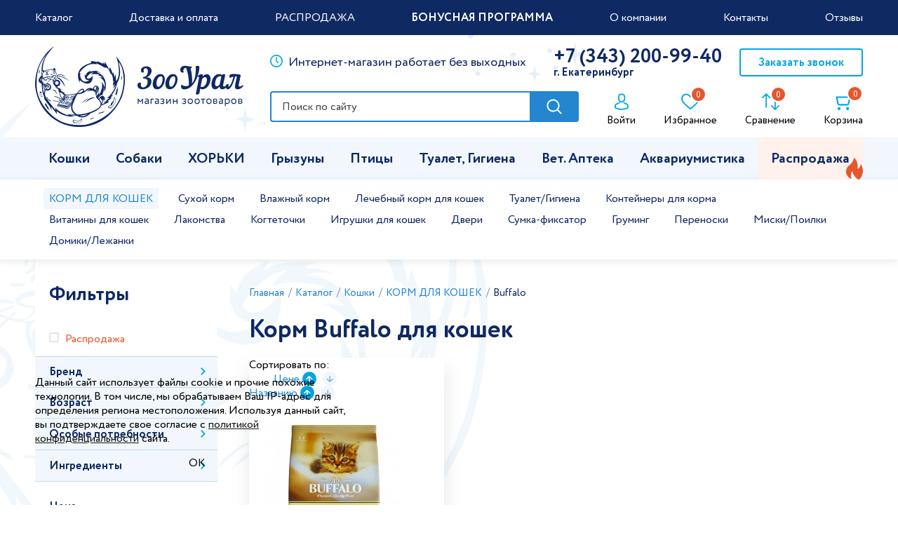

--- FILE ---
content_type: text/html; charset=windows-1251
request_url: https://zooural.ru/store/koshki/korm-dlya-koshek/buffalo-korm-dlya-koshek/
body_size: 26992
content:
<!DOCTYPE html>
<html>
	<head>
		<meta name="viewport" content="width=device-width" />
		<meta http-equiv="Content-Type" content="text/html; charset=windows-1251" /><meta http-equiv="Content-Language" content="ru" /><meta name="author" content="ur66.ru" /><meta name="referrer" content="origin" /><title>Купить корм Buffalo для кошек в Екатеринбурге</title><meta name="keywords" content="Корм Buffalo для кошек, Корм Баффало для кошек, Корм Буффало для кошек, Корм Бафало для кошек, Корм Буфало для кошек" /><meta name="description" content="Корм Buffalo для кошек в интернет-магазине ЗооУрал с доставкой на дом." /><base href="https://zooural.ru" /><link rel="shortcut icon" href="/favicon.ico" type="image/x-icon" /><link href="https://zooural.ru/uss-css/uss_style_5.2.0.min.css?v=4" rel="stylesheet" type="text/css" /><link href="https://zooural.ru/css/style.css?d=1748585104" rel="stylesheet" type="text/css" /><script src="https://zooural.ru/uss-js/jquery-1.9.1.min.js" type="text/javascript"></script><script src="https://zooural.ru/uss-js/jquery.formstyler.min.js" type="text/javascript"></script>		<link rel="shortcut icon" href="/favicon.png" type="image/png" />
	</head>
	<body class=" singlepage">
		<div class="mobile-top-menu">
			<div class="mobile-top-menu-wrap">
				<div class="close">
					<div></div>
					<div></div>
				</div>
			</div>
		</div>
		<div class="header">
			<div class="top-line">
				<div class="inner-min">
					<div class="header-menu">
						<div class="top-menu">
							<ul><li class=" first"><a  class=" first" href="/" title="Каталог" >Каталог</a></li><li><a  href="zakazatdostavkakorma/" title="Доставка и оплата" >Доставка и оплата</a></li><li><a  href="/sales/" title="РАСПРОДАЖА" >РАСПРОДАЖА</a></li><li><a  href="bonus/" title="Бонусная программа ЗооУрал" ><strong>БОНУСНАЯ ПРОГРАММА</strong></a></li><li><a  href="tovary-dlya-zhivotnyh/" title="Товары для животных, корма для животных" >О компании</a></li><li><a  href="feedback/" title="Контакты" >Контакты</a></li><li class=" last"><a  class=" last" href="otzyvy/" title="Отзывы" >Отзывы</a></li></ul>						</div>
					</div>
				</div>
			</div>
			<div class="main-header">
				<div class="inner-min">
					<div class="h_l">
						<div class="logo">
							<p><a href="/"><img src="/img/logo.png"></a></p>
						</div>
					</div>
					<div class="h_r">
						<div class="row first">
							<div class="work-time">
								<span>Интернет-магазин работает без выходных</span>
							</div>
							<div class="phone">
								<p><a href="tel:+73432009940">+7 (343) 200-99-40</a></p>
<p style="font-size: 16px;">г. Екатеринбург</p>							</div>
							<div class="zakaz-zvonok-btn">Заказать звонок</div>
						</div>
						<div class="row second">
							<div class="h_search">
								
				<form class="uss_site_search" method="get" action="https://zooural.ru/sitesearch/">
					<input class="uss_input_name" type="text" value="Поиск по сайту" name="search" id="search_51412_2605" onblur="if(this.value=='') this.value='Поиск по сайту';" onfocus="if(this.value=='Поиск по сайту') this.value=''" />
					<input class="uss_submit" type="submit" value="" />
				</form><script type='text/javascript'>
				$(function(){
					$('#search_51412_2605').autocomplete('sitesearch/', {
						selectFirst: false,
						inputClass : 'uss_autocomplete_input',
						resultsClass: 'uss_autocomplete_results',
						matchContains: 'word',
						cacheLength: 1,
						formatItem: function(item){
							var line = '';
							//изображение
							if(item[1]){
								line += '<span class="image">' + item[1] + '</span>';
							}

							//заголовок
							line += '<span class="title">' + item[0] + '</span>';

							//цена
							if(item[2]){
								line += '<span class="price">' + item[2] + '</span>';
							}
							return line;
						}
					});

					$(window).resize(function(){
						$('.uss_autocomplete_results').hide();
					});
					$('#search_51412_2605').result(function(){ $(this).closest('form').submit() });});</script>							</div>
							<div class="h_icons">
								
		<div class="block_auth">
			<a class="h_icons__item-link" href="/enter/"></a>
			<div class="h_icons__item-content"></div>
			<span class="h_icons__item-title">Войти</span>
		</div>
									<div class="block_favorites">
									<a class="h_icons__item-link" href="/basket/wishlist/"></a>
									<div class="h_icons__item-content">
										<div class="wishlist_count_block"><noindex><span class="title"></span><span class="count" title="Отложенных товаров"><a href="/basket/wishlist/" rel="nofollow">0</a></span></noindex></div>									</div>
									<span class="h_icons__item-title">Избранное</span>
								</div>
								<div class="block_compare">
									<a class="h_icons__item-link" href="/store/compare/"></a>
									<div class="h_icons__item-content">
									<div class="compare_count_block"><noindex><span class="count"><a>0</a></span></noindex></div>									</div>
									<span class="h_icons__item-title">Сравнение</span>
								</div>
								<div class="basket">
		<a href="/basket/" class="basket-link h_icons__item-link"></a>
		<div class="uss_basket_mini uss_basket_wrapper empty"><div class="basket_widget_inner empty"><div class="amounts uss_hidden"><span class="countword"></span> <span id="uss_block_basket_amount"></span></div><div class="totals uss_hidden"><span class="priceword"></span> <span id="uss_block_basket_totals"></span></div><p>Ваша корзина пуста</p></div></div>
		<span class="h_icons__item-title">Корзина</span>
	</div>							</div>
						</div>
					</div>
				</div>
			</div>
		</div>
		<div class="burger-search-container">
			<div class="burger-menu">
				<span class="burger-item burger-1"></span>
				<span class="burger-item burger-2"></span>
				<span class="burger-item burger-3"></span>
			</div>
			<div class="catalog-search">
				<div class="h_search">
					
				<form class="uss_site_search" method="get" action="https://zooural.ru/sitesearch/">
					<input class="uss_input_name" type="text" value="Поиск по сайту" name="search" id="search_51412_1376" onblur="if(this.value=='') this.value='Поиск по сайту';" onfocus="if(this.value=='Поиск по сайту') this.value=''" />
					<input class="uss_submit" type="submit" value="" />
				</form><script type='text/javascript'>
				$(function(){
					$('#search_51412_1376').autocomplete('sitesearch/', {
						selectFirst: false,
						inputClass : 'uss_autocomplete_input',
						resultsClass: 'uss_autocomplete_results',
						matchContains: 'word',
						cacheLength: 1,
						formatItem: function(item){
							var line = '';
							//изображение
							if(item[1]){
								line += '<span class="image">' + item[1] + '</span>';
							}

							//заголовок
							line += '<span class="title">' + item[0] + '</span>';

							//цена
							if(item[2]){
								line += '<span class="price">' + item[2] + '</span>';
							}
							return line;
						}
					});

					$(window).resize(function(){
						$('.uss_autocomplete_results').hide();
					});
					$('#search_51412_1376').result(function(){ $(this).closest('form').submit() });});</script>				</div>
			</div>
		</div>
		<div class="eshop-menu-wrapper">
			<div class="inner-min">
				<div class="eshop-menu">
					<div class="pda-filter-catalog-wrap">
						<div class="filter-opener-btn"></div>
						<div class="catalog-opener-btn">Каталог</div>						
					</div>
					<ul class="uss_eshop_menu"><li  class="eshop_cat_63742 active-cat first first-level"><a href="https://zooural.ru/store/koshki/" class="eshop_cat_63742 active-cat first first-level">Кошки</a><ul class="menu-panel-left submenu second-level" data-parent=""><li class="eshop_cat_35426 active has-child" data-id="35426"><a class="eshop_cat_35426 active has-child" href='https://zooural.ru/store/koshki/korm-dlya-koshek/'>КОРМ ДЛЯ КОШЕК</a></li><li class="eshop_cat_268603 has-child" data-id="268603"><a class="eshop_cat_268603 has-child" href='https://zooural.ru/store/koshki/suhoy-korm-dlya-koshek/'>Сухой корм</a></li><li class="eshop_cat_268604 has-child" data-id="268604"><a class="eshop_cat_268604 has-child" href='https://zooural.ru/store/koshki/vlazhnyy-korm-dlya-koshek/'>Влажный корм</a></li><li class="eshop_cat_268546 has-child" data-id="268546"><a class="eshop_cat_268546 has-child" href='https://zooural.ru/store/koshki/lechebniy-korm-dlya-koshek/'>Лечебный корм для кошек</a></li><li class="eshop_cat_268568 has-child" data-id="268568"><a class="eshop_cat_268568 has-child" href='https://zooural.ru/store/koshki/tualet-gigiena/'>Туалет/Гигиена</a></li><li class="eshop_cat_268547" data-id="268547"><a class="eshop_cat_268547" href='https://zooural.ru/store/koshki/konteynery-dlya-hraneniya-korma/'>Контейнеры для корма</a></li><li class="eshop_cat_35641" data-id="35641"><a class="eshop_cat_35641" href='https://zooural.ru/store/koshki/vitaminidlyakoshek/'>Витамины для кошек</a></li><li class="eshop_cat_236646" data-id="236646"><a class="eshop_cat_236646" href='https://zooural.ru/store/koshki/lakomstvadlyakoshek/'>Лакомства</a></li><li class="eshop_cat_236647" data-id="236647"><a class="eshop_cat_236647" href='https://zooural.ru/store/koshki/kogtetochki-dlya-koshek/'>Когтеточки</a></li><li class="eshop_cat_35918" data-id="35918"><a class="eshop_cat_35918" href='https://zooural.ru/store/koshki/igrushkidlyakoshek/'>Игрушки для кошек</a></li><li class="eshop_cat_212431" data-id="212431"><a class="eshop_cat_212431" href='https://zooural.ru/store/koshki/dver-dlya-koshek/'>Двери</a></li><li class="eshop_cat_249703" data-id="249703"><a class="eshop_cat_249703" href='https://zooural.ru/store/koshki/sumka-fiksator_dlya_koshki/'>Сумка-фиксатор</a></li><li class="eshop_cat_268500 has-child" data-id="268500"><a class="eshop_cat_268500 has-child" href='https://zooural.ru/store/koshki/gruming-cat/'>Груминг</a></li><li class="eshop_cat_268512" data-id="268512"><a class="eshop_cat_268512" href='https://zooural.ru/store/koshki/perenoski-dlya-koshek/'>Переноски</a></li><li class="eshop_cat_268548" data-id="268548"><a class="eshop_cat_268548" href='https://zooural.ru/store/koshki/miski-dlya-koshek/'>Миски/Поилки</a></li><li class="eshop_cat_191544" data-id="191544"><a class="eshop_cat_191544" href='https://zooural.ru/store/koshki/domiki-dlya-koshek/'>Домики/Лежанки</a></li></ul><div class="menu-panel-right"><ul class="menu-panel-left submenu third-level ul-35426" data-parent="35426"><li class="eshop_cat_35637" data-id="35637"><a class="eshop_cat_35637" href='https://zooural.ru/store/koshki/korm-dlya-koshek/korm-royal-canin-dlya-koshek/'>Royal Canin</a></li><li class="eshop_cat_44429" data-id="44429"><a class="eshop_cat_44429" href='https://zooural.ru/store/koshki/korm-dlya-koshek/eukanuba-dlya-koshek/'>Eukanuba</a></li><li class="eshop_cat_268836" data-id="268836"><a class="eshop_cat_268836" href='https://zooural.ru/store/koshki/korm-dlya-koshek/korm_ajo_dlya_koshek/'>Ajo</a></li><li class="eshop_cat_268748" data-id="268748"><a class="eshop_cat_268748" href='https://zooural.ru/store/koshki/korm-dlya-koshek/alphapet_dlya_koshek/'>Alphapet</a></li><li class="eshop_cat_268845" data-id="268845"><a class="eshop_cat_268845" href='https://zooural.ru/store/koshki/korm-dlya-koshek/award/'>Award</a></li><li class="eshop_cat_268841" data-id="268841"><a class="eshop_cat_268841" href='https://zooural.ru/store/koshki/korm-dlya-koshek/korm_benefit_dlya_koshek/'>Benefit</a></li><li class="eshop_cat_182098" data-id="182098"><a class="eshop_cat_182098" href='https://zooural.ru/store/koshki/korm-dlya-koshek/berkleydlyakoshek/'>Berkley</a></li><li class="eshop_cat_268686" data-id="268686"><a class="eshop_cat_268686" href='https://zooural.ru/store/koshki/korm-dlya-koshek/best-dinner/'>Best Dinner</a></li><li class="eshop_cat_141078" data-id="141078"><a class="eshop_cat_141078" href='https://zooural.ru/store/koshki/korm-dlya-koshek/141078/'>BioMenu</a></li><li class="eshop_cat_231897" data-id="231897"><a class="eshop_cat_231897" href='https://zooural.ru/store/koshki/korm-dlya-koshek/blitzdlyakoshek/'>Blitz</a></li><li class="eshop_cat_268469" data-id="268469"><a class="eshop_cat_268469" href='https://zooural.ru/store/koshki/korm-dlya-koshek/korm-brit-dlya-koshek/'>Brit</a></li><li class="eshop_cat_268739 active" data-id="268739"><a class="eshop_cat_268739 active" href='https://zooural.ru/store/koshki/korm-dlya-koshek/buffalo-korm-dlya-koshek/'>Buffalo</a></li><li class="eshop_cat_268782" data-id="268782"><a class="eshop_cat_268782" href='https://zooural.ru/store/koshki/korm-dlya-koshek/clan-dlya-koshek/'>Clan</a></li><li class="eshop_cat_268671" data-id="268671"><a class="eshop_cat_268671" href='https://zooural.ru/store/koshki/korm-dlya-koshek/darsi_dlya_koshek/'>Darsi</a></li><li class="eshop_cat_251908" data-id="251908"><a class="eshop_cat_251908" href='https://zooural.ru/store/koshki/korm-dlya-koshek/farmina_cat/'>Farmina</a></li><li class="eshop_cat_268758" data-id="268758"><a class="eshop_cat_268758" href='https://zooural.ru/store/koshki/korm-dlya-koshek/korm_florida_dlya_koshek/'>Florida</a></li><li class="eshop_cat_181243" data-id="181243"><a class="eshop_cat_181243" href='https://zooural.ru/store/koshki/korm-dlya-koshek/ginadlyakoshek/'>Gina</a></li><li class="eshop_cat_143919" data-id="143919"><a class="eshop_cat_143919" href='https://zooural.ru/store/koshki/korm-dlya-koshek/go-dlya-koshek/'>Go!</a></li><li class="eshop_cat_268470" data-id="268470"><a class="eshop_cat_268470" href='https://zooural.ru/store/koshki/korm-dlya-koshek/grandorf-grandorf/'>Grandorf</a></li><li class="eshop_cat_35638" data-id="35638"><a class="eshop_cat_35638" href='https://zooural.ru/store/koshki/korm-dlya-koshek/hills-dlya-koshek/'>Hill's</a></li><li class="eshop_cat_268728" data-id="268728"><a class="eshop_cat_268728" href='https://zooural.ru/store/koshki/korm-dlya-koshek/karmy_dlya_koshek/'>Karmy</a></li><li class="eshop_cat_253553" data-id="253553"><a class="eshop_cat_253553" href='https://zooural.ru/store/koshki/korm-dlya-koshek/monge-dlya-koshek/'>Monge</a></li><li class="eshop_cat_268750" data-id="268750"><a class="eshop_cat_268750" href='https://zooural.ru/store/koshki/korm-dlya-koshek/now-dlya-koshek/'>NOW!</a></li><li class="eshop_cat_259581" data-id="259581"><a class="eshop_cat_259581" href='https://zooural.ru/store/koshki/korm-dlya-koshek/organix_cat/'>Organix</a></li><li class="eshop_cat_268814" data-id="268814"><a class="eshop_cat_268814" href='https://zooural.ru/store/koshki/korm-dlya-koshek/premier_dlya_cat/'>Premier</a></li><li class="eshop_cat_268677" data-id="268677"><a class="eshop_cat_268677" href='https://zooural.ru/store/koshki/korm-dlya-koshek/probalance_dlya_koshek/'>Probalance</a></li><li class="eshop_cat_35672" data-id="35672"><a class="eshop_cat_35672" href='https://zooural.ru/store/koshki/korm-dlya-koshek/proplan-dlya-koshek/'>Pro Plan</a></li><li class="eshop_cat_268475" data-id="268475"><a class="eshop_cat_268475" href='https://zooural.ru/store/koshki/korm-dlya-koshek/korm_sirius_dlya_cat/'>Sirius</a></li><li class="eshop_cat_268764" data-id="268764"><a class="eshop_cat_268764" href='https://zooural.ru/store/koshki/korm-dlya-koshek/smart_dlya_koshek/'>Smart Cat</a></li><li class="eshop_cat_268616" data-id="268616"><a class="eshop_cat_268616" href='https://zooural.ru/store/koshki/korm-dlya-koshek/korm_core_dlya_koshek/'>Wellness CORE  </a></li><li class="eshop_cat_268708" data-id="268708"><a class="eshop_cat_268708" href='https://zooural.ru/store/koshki/korm-dlya-koshek/bud_zdorov_korm_dlya_koshek/'>Будь здоров</a></li><li class="eshop_cat_139759" data-id="139759"><a class="eshop_cat_139759" href='https://zooural.ru/store/koshki/korm-dlya-koshek/nashamarkadlyakoshek/'>Наша Марка</a></li><li class="eshop_cat_268826" data-id="268826"><a class="eshop_cat_268826" href='https://zooural.ru/store/koshki/korm-dlya-koshek/territoriya_dlya_koshek/'>Территория</a></li></ul><ul class="menu-panel-left submenu third-level ul-268603" data-parent="268603"><li class="eshop_cat_268607" data-id="268607"><a class="eshop_cat_268607" href='https://zooural.ru/store/koshki/suhoy-korm-dlya-koshek/royal-canin/'>Royal Canin</a></li><li class="eshop_cat_268651" data-id="268651"><a class="eshop_cat_268651" href='https://zooural.ru/store/koshki/suhoy-korm-dlya-koshek/eukanuba-1/'>Eukanuba</a></li><li class="eshop_cat_268837" data-id="268837"><a class="eshop_cat_268837" href='https://zooural.ru/store/koshki/suhoy-korm-dlya-koshek/ajo/'>Ajo</a></li><li class="eshop_cat_268749" data-id="268749"><a class="eshop_cat_268749" href='https://zooural.ru/store/koshki/suhoy-korm-dlya-koshek/alphapet-1/'>AlphaPet</a></li><li class="eshop_cat_268850" data-id="268850"><a class="eshop_cat_268850" href='https://zooural.ru/store/koshki/suhoy-korm-dlya-koshek/award-4/'>Award</a></li><li class="eshop_cat_268842" data-id="268842"><a class="eshop_cat_268842" href='https://zooural.ru/store/koshki/suhoy-korm-dlya-koshek/benefit/'>Benefit</a></li><li class="eshop_cat_268688" data-id="268688"><a class="eshop_cat_268688" href='https://zooural.ru/store/koshki/suhoy-korm-dlya-koshek/best_dinner_suhoj_korm/'>Best Dinner </a></li><li class="eshop_cat_268660" data-id="268660"><a class="eshop_cat_268660" href='https://zooural.ru/store/koshki/suhoy-korm-dlya-koshek/blitz-1/'>Blitz</a></li><li class="eshop_cat_268645" data-id="268645"><a class="eshop_cat_268645" href='https://zooural.ru/store/koshki/suhoy-korm-dlya-koshek/brit/'>Brit</a></li><li class="eshop_cat_268738" data-id="268738"><a class="eshop_cat_268738" href='https://zooural.ru/store/koshki/suhoy-korm-dlya-koshek/buffalo_suhoy_korm_dlya_koshek/'>Buffalo</a></li><li class="eshop_cat_268672" data-id="268672"><a class="eshop_cat_268672" href='https://zooural.ru/store/koshki/suhoy-korm-dlya-koshek/darsi_sukhoj_korm_dlja_koshek/'>Darsi</a></li><li class="eshop_cat_268637" data-id="268637"><a class="eshop_cat_268637" href='https://zooural.ru/store/koshki/suhoy-korm-dlya-koshek/farmina/'>Farmina</a></li><li class="eshop_cat_268760" data-id="268760"><a class="eshop_cat_268760" href='https://zooural.ru/store/koshki/suhoy-korm-dlya-koshek/florida_suchoy_korm_dly_koshek/'>Florida </a></li><li class="eshop_cat_268625" data-id="268625"><a class="eshop_cat_268625" href='https://zooural.ru/store/koshki/suhoy-korm-dlya-koshek/gina/'>Gina</a></li><li class="eshop_cat_268623" data-id="268623"><a class="eshop_cat_268623" href='https://zooural.ru/store/koshki/suhoy-korm-dlya-koshek/go-suhoy-korm-dlya-koshek/'>Go!</a></li><li class="eshop_cat_268629" data-id="268629"><a class="eshop_cat_268629" href='https://zooural.ru/store/koshki/suhoy-korm-dlya-koshek/grandorf/'>Grandorf</a></li><li class="eshop_cat_268792" data-id="268792"><a class="eshop_cat_268792" href='https://zooural.ru/store/koshki/suhoy-korm-dlya-koshek/hills/'>Hill's </a></li><li class="eshop_cat_268729" data-id="268729"><a class="eshop_cat_268729" href='https://zooural.ru/store/koshki/suhoy-korm-dlya-koshek/karmy/'>Karmy</a></li><li class="eshop_cat_268641" data-id="268641"><a class="eshop_cat_268641" href='https://zooural.ru/store/koshki/suhoy-korm-dlya-koshek/monge-1/'>Monge</a></li><li class="eshop_cat_268643" data-id="268643"><a class="eshop_cat_268643" href='https://zooural.ru/store/koshki/suhoy-korm-dlya-koshek/organix/'>Organix</a></li><li class="eshop_cat_268815" data-id="268815"><a class="eshop_cat_268815" href='https://zooural.ru/store/koshki/suhoy-korm-dlya-koshek/premier_suhoy_korm_dlya_koshek/'>Premier</a></li><li class="eshop_cat_268678" data-id="268678"><a class="eshop_cat_268678" href='https://zooural.ru/store/koshki/suhoy-korm-dlya-koshek/probalance_dlya_koshek_suhoi_korm/'>Probalance</a></li><li class="eshop_cat_268634" data-id="268634"><a class="eshop_cat_268634" href='https://zooural.ru/store/koshki/suhoy-korm-dlya-koshek/pro-plan/'>Pro Plan</a></li><li class="eshop_cat_268667" data-id="268667"><a class="eshop_cat_268667" href='https://zooural.ru/store/koshki/suhoy-korm-dlya-koshek/sirius/'>Sirius</a></li><li class="eshop_cat_268765" data-id="268765"><a class="eshop_cat_268765" href='https://zooural.ru/store/koshki/suhoy-korm-dlya-koshek/smart_suchoy_korm_dly_koshek/'>Smart Cat</a></li><li class="eshop_cat_268617" data-id="268617"><a class="eshop_cat_268617" href='https://zooural.ru/store/koshki/suhoy-korm-dlya-koshek/core/'>Wellness CORE</a></li><li class="eshop_cat_268709" data-id="268709"><a class="eshop_cat_268709" href='https://zooural.ru/store/koshki/suhoy-korm-dlya-koshek/suhoj_korm/'>Будь Здоров</a></li><li class="eshop_cat_268659" data-id="268659"><a class="eshop_cat_268659" href='https://zooural.ru/store/koshki/suhoy-korm-dlya-koshek/nasha-marka/'>Наша Марка</a></li><li class="eshop_cat_268827" data-id="268827"><a class="eshop_cat_268827" href='https://zooural.ru/store/koshki/suhoy-korm-dlya-koshek/territoriya_dlya_koshek_suhoy_korm/'>Территория </a></li></ul><ul class="menu-panel-left submenu third-level ul-268604" data-parent="268604"><li class="eshop_cat_268608" data-id="268608"><a class="eshop_cat_268608" href='https://zooural.ru/store/koshki/vlazhnyy-korm-dlya-koshek/royal-canin-1/'>Royal Canin</a></li><li class="eshop_cat_268652" data-id="268652"><a class="eshop_cat_268652" href='https://zooural.ru/store/koshki/vlazhnyy-korm-dlya-koshek/eukanuba-2/'>Eukanuba</a></li><li class="eshop_cat_268851" data-id="268851"><a class="eshop_cat_268851" href='https://zooural.ru/store/koshki/vlazhnyy-korm-dlya-koshek/award-5/'>Award</a></li><li class="eshop_cat_268666" data-id="268666"><a class="eshop_cat_268666" href='https://zooural.ru/store/koshki/vlazhnyy-korm-dlya-koshek/berkley/'>Berkley</a></li><li class="eshop_cat_268687" data-id="268687"><a class="eshop_cat_268687" href='https://zooural.ru/store/koshki/vlazhnyy-korm-dlya-koshek/best-dinner-1/'>Best Dinner </a></li><li class="eshop_cat_268665" data-id="268665"><a class="eshop_cat_268665" href='https://zooural.ru/store/koshki/vlazhnyy-korm-dlya-koshek/biomenu-konservy/'>BioMenu</a></li><li class="eshop_cat_268661" data-id="268661"><a class="eshop_cat_268661" href='https://zooural.ru/store/koshki/vlazhnyy-korm-dlya-koshek/blitz-2/'>Blitz</a></li><li class="eshop_cat_268646" data-id="268646"><a class="eshop_cat_268646" href='https://zooural.ru/store/koshki/vlazhnyy-korm-dlya-koshek/brit-1/'>Brit</a></li><li class="eshop_cat_268673" data-id="268673"><a class="eshop_cat_268673" href='https://zooural.ru/store/koshki/vlazhnyy-korm-dlya-koshek/darsi_dlya_koshek_korma_vlazhnye/'>Darsi</a></li><li class="eshop_cat_268638" data-id="268638"><a class="eshop_cat_268638" href='https://zooural.ru/store/koshki/vlazhnyy-korm-dlya-koshek/farmina-1/'>Farmina</a></li><li class="eshop_cat_268759" data-id="268759"><a class="eshop_cat_268759" href='https://zooural.ru/store/koshki/vlazhnyy-korm-dlya-koshek/florida_wet/'>Florida</a></li><li class="eshop_cat_268626" data-id="268626"><a class="eshop_cat_268626" href='https://zooural.ru/store/koshki/vlazhnyy-korm-dlya-koshek/gina-1/'>Gina</a></li><li class="eshop_cat_268630" data-id="268630"><a class="eshop_cat_268630" href='https://zooural.ru/store/koshki/vlazhnyy-korm-dlya-koshek/grandorf-1/'>Grandorf</a></li><li class="eshop_cat_268795" data-id="268795"><a class="eshop_cat_268795" href='https://zooural.ru/store/koshki/vlazhnyy-korm-dlya-koshek/hills_wet_cat-1/'>Hill's</a></li><li class="eshop_cat_268730" data-id="268730"><a class="eshop_cat_268730" href='https://zooural.ru/store/koshki/vlazhnyy-korm-dlya-koshek/karmy-1/'>Karmy</a></li><li class="eshop_cat_268642" data-id="268642"><a class="eshop_cat_268642" href='https://zooural.ru/store/koshki/vlazhnyy-korm-dlya-koshek/monge-2/'>Monge</a></li><li class="eshop_cat_268644" data-id="268644"><a class="eshop_cat_268644" href='https://zooural.ru/store/koshki/vlazhnyy-korm-dlya-koshek/organix-1/'>Organix</a></li><li class="eshop_cat_268679" data-id="268679"><a class="eshop_cat_268679" href='https://zooural.ru/store/koshki/vlazhnyy-korm-dlya-koshek/probalance_dlya_koshek_vlazhnyi/'>Probalance</a></li><li class="eshop_cat_268635" data-id="268635"><a class="eshop_cat_268635" href='https://zooural.ru/store/koshki/vlazhnyy-korm-dlya-koshek/pro-plan-1/'>Pro Plan</a></li><li class="eshop_cat_268766" data-id="268766"><a class="eshop_cat_268766" href='https://zooural.ru/store/koshki/vlazhnyy-korm-dlya-koshek/smart_vlasgny_korm_dlya_koshek/'>Smart Cat</a></li><li class="eshop_cat_268618" data-id="268618"><a class="eshop_cat_268618" href='https://zooural.ru/store/koshki/vlazhnyy-korm-dlya-koshek/core-1/'>Wellness CORE</a></li><li class="eshop_cat_268828" data-id="268828"><a class="eshop_cat_268828" href='https://zooural.ru/store/koshki/vlazhnyy-korm-dlya-koshek/territoriya_dlya_koshek_vlazhnyi_korm/'>Территория</a></li></ul><ul class="menu-panel-left submenu third-level ul-268546" data-parent="268546"><li class="eshop_cat_268772" data-id="268772"><a class="eshop_cat_268772" href='https://zooural.ru/store/koshki/lechebniy-korm-dlya-koshek/urinary/'>Заболевания мочевыделительной системы у кошек</a></li><li class="eshop_cat_268773" data-id="268773"><a class="eshop_cat_268773" href='https://zooural.ru/store/koshki/lechebniy-korm-dlya-koshek/gastrointestinal/'>Заболевания пищеварительной системы у кошек</a></li><li class="eshop_cat_268774" data-id="268774"><a class="eshop_cat_268774" href='https://zooural.ru/store/koshki/lechebniy-korm-dlya-koshek/hypoallergenic/'>Гипоаллергенные корма для кошек</a></li><li class="eshop_cat_268775" data-id="268775"><a class="eshop_cat_268775" href='https://zooural.ru/store/koshki/lechebniy-korm-dlya-koshek/renal/'>Заболевания почек у кошек</a></li><li class="eshop_cat_268777" data-id="268777"><a class="eshop_cat_268777" href='https://zooural.ru/store/koshki/lechebniy-korm-dlya-koshek/sterilised/'>Питание после кастрации и стерилизации</a></li><li class="eshop_cat_268778" data-id="268778"><a class="eshop_cat_268778" href='https://zooural.ru/store/koshki/lechebniy-korm-dlya-koshek/hepatic/'>Заболевания печени у кошек</a></li><li class="eshop_cat_268779" data-id="268779"><a class="eshop_cat_268779" href='https://zooural.ru/store/koshki/lechebniy-korm-dlya-koshek/diabetic/'>Диабет</a></li><li class="eshop_cat_268780" data-id="268780"><a class="eshop_cat_268780" href='https://zooural.ru/store/koshki/lechebniy-korm-dlya-koshek/light/'>Контроль веса для кошек</a></li><li class="eshop_cat_268781" data-id="268781"><a class="eshop_cat_268781" href='https://zooural.ru/store/koshki/lechebniy-korm-dlya-koshek/mobility/'>Прочие заболевания</a></li><li class="eshop_cat_56637" data-id="56637"><a class="eshop_cat_56637" href='https://zooural.ru/store/koshki/lechebniy-korm-dlya-koshek/royal-canin-vet-cat/'>Royal Canin Вет. диета</a></li><li class="eshop_cat_268754" data-id="268754"><a class="eshop_cat_268754" href='https://zooural.ru/store/koshki/lechebniy-korm-dlya-koshek/best-dinner-vet-dieta/'>Best Dinner Вет. диета</a></li><li class="eshop_cat_268757" data-id="268757"><a class="eshop_cat_268757" href='https://zooural.ru/store/koshki/lechebniy-korm-dlya-koshek/clan_vet_cat/'>Clan Vet Вет. диета</a></li><li class="eshop_cat_251951" data-id="251951"><a class="eshop_cat_251951" href='https://zooural.ru/store/koshki/lechebniy-korm-dlya-koshek/farmina-vet-life-cat/'>Farmina Vet Life Вет. диета</a></li><li class="eshop_cat_268804" data-id="268804"><a class="eshop_cat_268804" href='https://zooural.ru/store/koshki/lechebniy-korm-dlya-koshek/happy-cat-vet/'>Happy Cat VET Diets</a></li><li class="eshop_cat_227466" data-id="227466"><a class="eshop_cat_227466" href='https://zooural.ru/store/koshki/lechebniy-korm-dlya-koshek/hills-vet-diety-cat/'>Hill's Вет. диета</a></li><li class="eshop_cat_58250" data-id="58250"><a class="eshop_cat_58250" href='https://zooural.ru/store/koshki/lechebniy-korm-dlya-koshek/purina-vet-cat/'>Purina Pro Plan Вет. диета</a></li></ul><ul class="menu-panel-left submenu third-level ul-268568" data-parent="268568"><li class="eshop_cat_268561 has-child" data-id="268561"><a class="eshop_cat_268561 has-child" href='https://zooural.ru/store/koshki/tualet-gigiena/napolniteli-dlya-koshek/'>Наполнители для кошек</a></li><li class="eshop_cat_268573" data-id="268573"><a class="eshop_cat_268573" href='https://zooural.ru/store/koshki/tualet-gigiena/tualety-dlya-koshek/'>Лотки и туалеты</a></li><li class="eshop_cat_268576" data-id="268576"><a class="eshop_cat_268576" href='https://zooural.ru/store/koshki/tualet-gigiena/gigiena/'>Гигиена</a></li></ul><div class="menu-panel-right"><ul class="menu-panel-left submenu  ul-268561" data-parent="268561"><li class="eshop_cat_268564" data-id="268564"><a class="eshop_cat_268564" href='https://zooural.ru/store/koshki/tualet-gigiena/napolniteli-dlya-koshek/silikagelevye-napolniteli-dlya-koshek/'>Силикагелевые наполнители </a></li><li class="eshop_cat_268563" data-id="268563"><a class="eshop_cat_268563" href='https://zooural.ru/store/koshki/tualet-gigiena/napolniteli-dlya-koshek/mineralnye-napolniteli-dlya-koshek-1/'>Минеральные наполнители</a></li><li class="eshop_cat_268562" data-id="268562"><a class="eshop_cat_268562" href='https://zooural.ru/store/koshki/tualet-gigiena/napolniteli-dlya-koshek/drevesnye-napolniteli-dlya-koshek/'>Древесные наполнители</a></li><li class="eshop_cat_268572" data-id="268572"><a class="eshop_cat_268572" href='https://zooural.ru/store/koshki/tualet-gigiena/napolniteli-dlya-koshek/diagnosticheskiy-napolnitel-dlya-koshek-1/'>Диагностические наполнители</a></li></ul></div><ul class="menu-panel-left submenu third-level ul-268500" data-parent="268500"><li class="eshop_cat_268502" data-id="268502"><a class="eshop_cat_268502" href='https://zooural.ru/store/koshki/gruming-cat/furminator-cat/'>Фурминаторы для кошек</a></li><li class="eshop_cat_268503" data-id="268503"><a class="eshop_cat_268503" href='https://zooural.ru/store/koshki/gruming-cat/kogterez-cat/'>Когтерезы для кошек</a></li><li class="eshop_cat_268504" data-id="268504"><a class="eshop_cat_268504" href='https://zooural.ru/store/koshki/gruming-cat/koltunorez-cat/'>Колтунорезы для кошек</a></li><li class="eshop_cat_268505" data-id="268505"><a class="eshop_cat_268505" href='https://zooural.ru/store/koshki/gruming-cat/puhoderka-cat/'>Пуходерки для кошек</a></li><li class="eshop_cat_268506" data-id="268506"><a class="eshop_cat_268506" href='https://zooural.ru/store/koshki/gruming-cat/rascheska-cat/'>Расчески для кошек</a></li><li class="eshop_cat_268557" data-id="268557"><a class="eshop_cat_268557" href='https://zooural.ru/store/koshki/gruming-cat/shampoo-dlya-koshek/'>Шампуни</a></li><li class="eshop_cat_268558" data-id="268558"><a class="eshop_cat_268558" href='https://zooural.ru/store/koshki/gruming-cat/conditioner-dlya-koshek/'>Кондиционеры, средства по уходу</a></li><li class="eshop_cat_268551" data-id="268551"><a class="eshop_cat_268551" href='https://zooural.ru/store/koshki/gruming-cat/polotence-cat/'>Полотенца</a></li></ul></div></li><li  class="eshop_cat_116166 first-level"><a href="https://zooural.ru/store/sobaki/" class="eshop_cat_116166 first-level">Собаки</a><ul class="menu-panel-left submenu second-level" data-parent=""><li class="eshop_cat_35639 has-child" data-id="35639"><a class="eshop_cat_35639 has-child" href='https://zooural.ru/store/sobaki/korm-dlya-sobak/'>КОРМ ДЛЯ СОБАК</a></li><li class="eshop_cat_268605 has-child" data-id="268605"><a class="eshop_cat_268605 has-child" href='https://zooural.ru/store/sobaki/suhoy-korm-dlya-sobak/'>Сухой корм</a></li><li class="eshop_cat_268606 has-child" data-id="268606"><a class="eshop_cat_268606 has-child" href='https://zooural.ru/store/sobaki/vlazhnyy-korm-dlya-sobak/'>Влажный корм</a></li><li class="eshop_cat_268552 has-child" data-id="268552"><a class="eshop_cat_268552 has-child" href='https://zooural.ru/store/sobaki/lechebniy-korm-dlya-sobak/'>Лечебный корм для собак</a></li><li class="eshop_cat_191540" data-id="191540"><a class="eshop_cat_191540" href='https://zooural.ru/store/sobaki/bak-dlya-korma/'>Контейнеры для корма</a></li><li class="eshop_cat_236648" data-id="236648"><a class="eshop_cat_236648" href='https://zooural.ru/store/sobaki/vitaminidlyasobak/'>Витамины для собак</a></li><li class="eshop_cat_35915" data-id="35915"><a class="eshop_cat_35915" href='https://zooural.ru/store/sobaki/lakomstvadlyasobak/'>Лакомства для собак</a></li><li class="eshop_cat_35919" data-id="35919"><a class="eshop_cat_35919" href='https://zooural.ru/store/sobaki/igrushkidlyasobak/'>Игрушки для собак</a></li><li class="eshop_cat_268501 has-child" data-id="268501"><a class="eshop_cat_268501 has-child" href='https://zooural.ru/store/sobaki/gruming-dog/'>Груминг</a></li><li class="eshop_cat_268513" data-id="268513"><a class="eshop_cat_268513" href='https://zooural.ru/store/sobaki/perenoski-dlya-sobak/'>Переноски</a></li><li class="eshop_cat_191545" data-id="191545"><a class="eshop_cat_191545" href='https://zooural.ru/store/sobaki/avtogamaki-dlya-sobak/'>Перевозка в автомобиле</a></li><li class="eshop_cat_146141 has-child" data-id="146141"><a class="eshop_cat_146141 has-child" href='https://zooural.ru/store/sobaki/amunicziya-dlya-sobak/'>Амуниция</a></li><li class="eshop_cat_210957" data-id="210957"><a class="eshop_cat_210957" href='https://zooural.ru/store/sobaki/lapomoyki/'>Лапомойки</a></li><li class="eshop_cat_62830" data-id="62830"><a class="eshop_cat_62830" href='https://zooural.ru/store/sobaki/odezhda-dlya-sobak/'>Одежда</a></li><li class="eshop_cat_191541" data-id="191541"><a class="eshop_cat_191541" href='https://zooural.ru/store/sobaki/volery-dlya-sobak/'>Клетки/Вольеры</a></li><li class="eshop_cat_191542" data-id="191542"><a class="eshop_cat_191542" href='https://zooural.ru/store/sobaki/miski-dlya-sobak/'>Миски/Поилки</a></li><li class="eshop_cat_191546" data-id="191546"><a class="eshop_cat_191546" href='https://zooural.ru/store/sobaki/dressirovka/'>Дрессировка</a></li><li class="eshop_cat_268549" data-id="268549"><a class="eshop_cat_268549" href='https://zooural.ru/store/sobaki/lezhanki-dlya-sobak/'>Домики/Лежанки</a></li><li class="eshop_cat_268569 has-child" data-id="268569"><a class="eshop_cat_268569 has-child" href='https://zooural.ru/store/sobaki/tualet-gigiena-1/'>Туалет/Гигиена</a></li></ul><div class="menu-panel-right"><ul class="menu-panel-left submenu third-level ul-35639" data-parent="35639"><li class="eshop_cat_35654" data-id="35654"><a class="eshop_cat_35654" href='https://zooural.ru/store/sobaki/korm-dlya-sobak/royalcanindlyasobak/'>Royal Canin</a></li><li class="eshop_cat_44081" data-id="44081"><a class="eshop_cat_44081" href='https://zooural.ru/store/sobaki/korm-dlya-sobak/eukanuba/'>Eukanuba</a></li><li class="eshop_cat_268838" data-id="268838"><a class="eshop_cat_268838" href='https://zooural.ru/store/sobaki/korm-dlya-sobak/korm_ajo_dlya_sobak/'>Ajo</a></li><li class="eshop_cat_268633" data-id="268633"><a class="eshop_cat_268633" href='https://zooural.ru/store/sobaki/korm-dlya-sobak/alleva_dlya_sobak/'>Alleva Holistic</a></li><li class="eshop_cat_268746" data-id="268746"><a class="eshop_cat_268746" href='https://zooural.ru/store/sobaki/korm-dlya-sobak/alphapet_dlya_sobak/'>Alphapet</a></li><li class="eshop_cat_268847" data-id="268847"><a class="eshop_cat_268847" href='https://zooural.ru/store/sobaki/korm-dlya-sobak/award-1/'>Award</a></li><li class="eshop_cat_268843" data-id="268843"><a class="eshop_cat_268843" href='https://zooural.ru/store/sobaki/korm-dlya-sobak/korm_benefit_dlya_sobak/'>Benefit</a></li><li class="eshop_cat_268695" data-id="268695"><a class="eshop_cat_268695" href='https://zooural.ru/store/sobaki/korm-dlya-sobak/best-dinner-3/'>Best Dinner</a></li><li class="eshop_cat_141079" data-id="141079"><a class="eshop_cat_141079" href='https://zooural.ru/store/sobaki/korm-dlya-sobak/141079/'>BioMenu консервы</a></li><li class="eshop_cat_231896" data-id="231896"><a class="eshop_cat_231896" href='https://zooural.ru/store/sobaki/korm-dlya-sobak/blitz/'>Blitz</a></li><li class="eshop_cat_58296" data-id="58296"><a class="eshop_cat_58296" href='https://zooural.ru/store/sobaki/korm-dlya-sobak/boschdlyasobak/'>Bosch</a></li><li class="eshop_cat_268494" data-id="268494"><a class="eshop_cat_268494" href='https://zooural.ru/store/sobaki/korm-dlya-sobak/brit-dlya-sobak/'>Brit</a></li><li class="eshop_cat_268740" data-id="268740"><a class="eshop_cat_268740" href='https://zooural.ru/store/sobaki/korm-dlya-sobak/buffalo_dlya_sobak/'>Buffalo</a></li><li class="eshop_cat_268791" data-id="268791"><a class="eshop_cat_268791" href='https://zooural.ru/store/sobaki/korm-dlya-sobak/clan-dlya-sobak/'>Clan</a></li><li class="eshop_cat_268674" data-id="268674"><a class="eshop_cat_268674" href='https://zooural.ru/store/sobaki/korm-dlya-sobak/darsi_korm_dly_sobak/'>Darsi</a></li><li class="eshop_cat_169447" data-id="169447"><a class="eshop_cat_169447" href='https://zooural.ru/store/sobaki/korm-dlya-sobak/dog_lunch_dlya_sobak/'>Dog Lunch </a></li><li class="eshop_cat_251596" data-id="251596"><a class="eshop_cat_251596" href='https://zooural.ru/store/sobaki/korm-dlya-sobak/farmina-dlya-sobak/'>Farmina</a></li><li class="eshop_cat_268761" data-id="268761"><a class="eshop_cat_268761" href='https://zooural.ru/store/sobaki/korm-dlya-sobak/korm_florida_dlya_sobak/'>Florida</a></li><li class="eshop_cat_181252" data-id="181252"><a class="eshop_cat_181252" href='https://zooural.ru/store/sobaki/korm-dlya-sobak/gina_dly_sobak/'>Gina</a></li><li class="eshop_cat_143920" data-id="143920"><a class="eshop_cat_143920" href='https://zooural.ru/store/sobaki/korm-dlya-sobak/go-dlya-sobak/'>Go!</a></li><li class="eshop_cat_268471" data-id="268471"><a class="eshop_cat_268471" href='https://zooural.ru/store/sobaki/korm-dlya-sobak/grandorf-grandorf-1/'>Grandorf</a></li><li class="eshop_cat_35749" data-id="35749"><a class="eshop_cat_35749" href='https://zooural.ru/store/sobaki/korm-dlya-sobak/hills-dlya-sobak/'>Hill's</a></li><li class="eshop_cat_268706" data-id="268706"><a class="eshop_cat_268706" href='https://zooural.ru/store/sobaki/korm-dlya-sobak/jj_sport_dlya_sobak/'>JJ-Sport</a></li><li class="eshop_cat_268735" data-id="268735"><a class="eshop_cat_268735" href='https://zooural.ru/store/sobaki/korm-dlya-sobak/karmy_dly_sobak/'>Karmy</a></li><li class="eshop_cat_253602" data-id="253602"><a class="eshop_cat_253602" href='https://zooural.ru/store/sobaki/korm-dlya-sobak/monge/'>Monge</a></li><li class="eshop_cat_268751" data-id="268751"><a class="eshop_cat_268751" href='https://zooural.ru/store/sobaki/korm-dlya-sobak/now-dlya-sobak/'>NOW!</a></li><li class="eshop_cat_125788" data-id="125788"><a class="eshop_cat_125788" href='https://zooural.ru/store/sobaki/korm-dlya-sobak/organix_dog/'>Organix</a></li><li class="eshop_cat_268808" data-id="268808"><a class="eshop_cat_268808" href='https://zooural.ru/store/sobaki/korm-dlya-sobak/premier_dlya_sobak/'>Premier</a></li><li class="eshop_cat_268680" data-id="268680"><a class="eshop_cat_268680" href='https://zooural.ru/store/sobaki/korm-dlya-sobak/probalance_dlya_sobak/'>Probalance</a></li><li class="eshop_cat_35673" data-id="35673"><a class="eshop_cat_35673" href='https://zooural.ru/store/sobaki/korm-dlya-sobak/proplandlyasobak/'>Pro Plan</a></li><li class="eshop_cat_268474" data-id="268474"><a class="eshop_cat_268474" href='https://zooural.ru/store/sobaki/korm-dlya-sobak/korm_sirius_dlya_sobak/'>Sirius</a></li><li class="eshop_cat_268767" data-id="268767"><a class="eshop_cat_268767" href='https://zooural.ru/store/sobaki/korm-dlya-sobak/smart_dlya_sobak/'>Smart Dog</a></li><li class="eshop_cat_268712" data-id="268712"><a class="eshop_cat_268712" href='https://zooural.ru/store/sobaki/korm-dlya-sobak/vitagreenka_dlya_sobak/'>VitaGreenka</a></li><li class="eshop_cat_268619" data-id="268619"><a class="eshop_cat_268619" href='https://zooural.ru/store/sobaki/korm-dlya-sobak/core_dly_asobak/'>Wellness CORE</a></li><li class="eshop_cat_268702" data-id="268702"><a class="eshop_cat_268702" href='https://zooural.ru/store/sobaki/korm-dlya-sobak/bud_zdorov_dlya_sobak/'>Будь Здоров</a></li><li class="eshop_cat_139704" data-id="139704"><a class="eshop_cat_139704" href='https://zooural.ru/store/sobaki/korm-dlya-sobak/nashamarkadlyasobak/'>Наша Марка</a></li><li class="eshop_cat_268823" data-id="268823"><a class="eshop_cat_268823" href='https://zooural.ru/store/sobaki/korm-dlya-sobak/territoriya_dlya_sobak/'>Территория</a></li></ul><ul class="menu-panel-left submenu third-level ul-268605" data-parent="268605"><li class="eshop_cat_268669" data-id="268669"><a class="eshop_cat_268669" href='https://zooural.ru/store/sobaki/suhoy-korm-dlya-sobak/royal-canin-2/'>Royal Canin</a></li><li class="eshop_cat_268714" data-id="268714"><a class="eshop_cat_268714" href='https://zooural.ru/store/sobaki/suhoy-korm-dlya-sobak/eukanuba-3/'>Eukanuba</a></li><li class="eshop_cat_268839" data-id="268839"><a class="eshop_cat_268839" href='https://zooural.ru/store/sobaki/suhoy-korm-dlya-sobak/ajo-1/'>Ajo</a></li><li class="eshop_cat_268640" data-id="268640"><a class="eshop_cat_268640" href='https://zooural.ru/store/sobaki/suhoy-korm-dlya-sobak/alleva-1/'>Alleva Holistic</a></li><li class="eshop_cat_268747" data-id="268747"><a class="eshop_cat_268747" href='https://zooural.ru/store/sobaki/suhoy-korm-dlya-sobak/alphapet/'>AlphaPet</a></li><li class="eshop_cat_268848" data-id="268848"><a class="eshop_cat_268848" href='https://zooural.ru/store/sobaki/suhoy-korm-dlya-sobak/award-2/'>Award</a></li><li class="eshop_cat_268844" data-id="268844"><a class="eshop_cat_268844" href='https://zooural.ru/store/sobaki/suhoy-korm-dlya-sobak/benefit_korm_dlya_sobak/'>Benefit</a></li><li class="eshop_cat_268696" data-id="268696"><a class="eshop_cat_268696" href='https://zooural.ru/store/sobaki/suhoy-korm-dlya-sobak/best_dinner_suhoj_korm_dlya_sobak/'>Best Dinner </a></li><li class="eshop_cat_268693" data-id="268693"><a class="eshop_cat_268693" href='https://zooural.ru/store/sobaki/suhoy-korm-dlya-sobak/blitz-3/'>Blitz</a></li><li class="eshop_cat_268698" data-id="268698"><a class="eshop_cat_268698" href='https://zooural.ru/store/sobaki/suhoy-korm-dlya-sobak/bosch/'>Bosch</a></li><li class="eshop_cat_268700" data-id="268700"><a class="eshop_cat_268700" href='https://zooural.ru/store/sobaki/suhoy-korm-dlya-sobak/brit-2/'>Brit</a></li><li class="eshop_cat_268741" data-id="268741"><a class="eshop_cat_268741" href='https://zooural.ru/store/sobaki/suhoy-korm-dlya-sobak/buffalo_suhoy_korm_dlya_sobak/'>Buffalo</a></li><li class="eshop_cat_268675" data-id="268675"><a class="eshop_cat_268675" href='https://zooural.ru/store/sobaki/suhoy-korm-dlya-sobak/darsi_sukhoj_korm_dlja_sobak/'>Darsi</a></li><li class="eshop_cat_268770" data-id="268770"><a class="eshop_cat_268770" href='https://zooural.ru/store/sobaki/suhoy-korm-dlya-sobak/dog_lunch_suchoy_korm_dlya_schenkov_i_sobak/'>Dog Lunch</a></li><li class="eshop_cat_268715" data-id="268715"><a class="eshop_cat_268715" href='https://zooural.ru/store/sobaki/suhoy-korm-dlya-sobak/farmina-2/'>Farmina</a></li><li class="eshop_cat_268762" data-id="268762"><a class="eshop_cat_268762" href='https://zooural.ru/store/sobaki/suhoy-korm-dlya-sobak/florida_suchoy_korm_dly_sobak/'>Florida </a></li><li class="eshop_cat_268719" data-id="268719"><a class="eshop_cat_268719" href='https://zooural.ru/store/sobaki/suhoy-korm-dlya-sobak/gina-2/'>Gina</a></li><li class="eshop_cat_268752" data-id="268752"><a class="eshop_cat_268752" href='https://zooural.ru/store/sobaki/suhoy-korm-dlya-sobak/go-suhoy-korm-dlya-sobak/'>Go!</a></li><li class="eshop_cat_268724" data-id="268724"><a class="eshop_cat_268724" href='https://zooural.ru/store/sobaki/suhoy-korm-dlya-sobak/grandorf-3/'>Grandorf</a></li><li class="eshop_cat_268793" data-id="268793"><a class="eshop_cat_268793" href='https://zooural.ru/store/sobaki/suhoy-korm-dlya-sobak/hills_suhoy_korm_dlya_sobak/'>Hill's</a></li><li class="eshop_cat_268707" data-id="268707"><a class="eshop_cat_268707" href='https://zooural.ru/store/sobaki/suhoy-korm-dlya-sobak/jj_sport_suhoj_korm/'>JJ-Sport</a></li><li class="eshop_cat_268736" data-id="268736"><a class="eshop_cat_268736" href='https://zooural.ru/store/sobaki/suhoy-korm-dlya-sobak/karmy_suhoy_korm_dlya_sobak/'>Karmy</a></li><li class="eshop_cat_268725" data-id="268725"><a class="eshop_cat_268725" href='https://zooural.ru/store/sobaki/suhoy-korm-dlya-sobak/monge-3/'>Monge</a></li><li class="eshop_cat_268720" data-id="268720"><a class="eshop_cat_268720" href='https://zooural.ru/store/sobaki/suhoy-korm-dlya-sobak/now-suhoy-korm-dlya-sobak/'>Now!</a></li><li class="eshop_cat_268816" data-id="268816"><a class="eshop_cat_268816" href='https://zooural.ru/store/sobaki/suhoy-korm-dlya-sobak/organix-suhoy-korm-dlya-sobak/'>Organix</a></li><li class="eshop_cat_268810" data-id="268810"><a class="eshop_cat_268810" href='https://zooural.ru/store/sobaki/suhoy-korm-dlya-sobak/premier_suhoy_korm_dlya_sobak-1/'>Premier</a></li><li class="eshop_cat_268681" data-id="268681"><a class="eshop_cat_268681" href='https://zooural.ru/store/sobaki/suhoy-korm-dlya-sobak/probalance_dlya_sobak_suhoi_korm/'>Probalance</a></li><li class="eshop_cat_268811" data-id="268811"><a class="eshop_cat_268811" href='https://zooural.ru/store/sobaki/suhoy-korm-dlya-sobak/proplan-suhoy-dlya-sobak/'>Pro Plan</a></li><li class="eshop_cat_268717" data-id="268717"><a class="eshop_cat_268717" href='https://zooural.ru/store/sobaki/suhoy-korm-dlya-sobak/sirius_suhoy_korm/'>Sirius</a></li><li class="eshop_cat_268768" data-id="268768"><a class="eshop_cat_268768" href='https://zooural.ru/store/sobaki/suhoy-korm-dlya-sobak/smart_suchoy_korm_dly_sobak/'>Smart Dog</a></li><li class="eshop_cat_268713" data-id="268713"><a class="eshop_cat_268713" href='https://zooural.ru/store/sobaki/suhoy-korm-dlya-sobak/vitagreenka_suhoj_korm_dlya_sobak/'>VitaGreenka</a></li><li class="eshop_cat_268620" data-id="268620"><a class="eshop_cat_268620" href='https://zooural.ru/store/sobaki/suhoy-korm-dlya-sobak/core-2/'>Wellness CORE</a></li><li class="eshop_cat_268703" data-id="268703"><a class="eshop_cat_268703" href='https://zooural.ru/store/sobaki/suhoy-korm-dlya-sobak/bud_zdorov_suhoj_korm_dlya_sobak/'>Будь Здоров</a></li><li class="eshop_cat_268817" data-id="268817"><a class="eshop_cat_268817" href='https://zooural.ru/store/sobaki/suhoy-korm-dlya-sobak/nasha-marka-suhoj-dlya-sobak/'>Наша Марка</a></li><li class="eshop_cat_268824" data-id="268824"><a class="eshop_cat_268824" href='https://zooural.ru/store/sobaki/suhoy-korm-dlya-sobak/territoriya_dlya_sobak_suhoy_korm/'>Территория </a></li></ul><ul class="menu-panel-left submenu third-level ul-268606" data-parent="268606"><li class="eshop_cat_268670" data-id="268670"><a class="eshop_cat_268670" href='https://zooural.ru/store/sobaki/vlazhnyy-korm-dlya-sobak/royal-canin-3/'>Royal Canin</a></li><li class="eshop_cat_268835" data-id="268835"><a class="eshop_cat_268835" href='https://zooural.ru/store/sobaki/vlazhnyy-korm-dlya-sobak/eukanuba_dlya_sobak/'>Eukanuba</a></li><li class="eshop_cat_268849" data-id="268849"><a class="eshop_cat_268849" href='https://zooural.ru/store/sobaki/vlazhnyy-korm-dlya-sobak/award-3/'>Award</a></li><li class="eshop_cat_268697" data-id="268697"><a class="eshop_cat_268697" href='https://zooural.ru/store/sobaki/vlazhnyy-korm-dlya-sobak/best_dinner_vlazhnyj_korm_dlya_sobak/'>Best Dinner</a></li><li class="eshop_cat_268692" data-id="268692"><a class="eshop_cat_268692" href='https://zooural.ru/store/sobaki/vlazhnyy-korm-dlya-sobak/biomenu/'>BioMenu</a></li><li class="eshop_cat_268694" data-id="268694"><a class="eshop_cat_268694" href='https://zooural.ru/store/sobaki/vlazhnyy-korm-dlya-sobak/blitz-4/'>Blitz</a></li><li class="eshop_cat_268701" data-id="268701"><a class="eshop_cat_268701" href='https://zooural.ru/store/sobaki/vlazhnyy-korm-dlya-sobak/brit-3/'>Brit</a></li><li class="eshop_cat_268676" data-id="268676"><a class="eshop_cat_268676" href='https://zooural.ru/store/sobaki/vlazhnyy-korm-dlya-sobak/darsi_korma_vlazhny_dlya_sobak/'>Darsi</a></li><li class="eshop_cat_268705" data-id="268705"><a class="eshop_cat_268705" href='https://zooural.ru/store/sobaki/vlazhnyy-korm-dlya-sobak/dog-lunch-konservy/'>Dog Lunch</a></li><li class="eshop_cat_268716" data-id="268716"><a class="eshop_cat_268716" href='https://zooural.ru/store/sobaki/vlazhnyy-korm-dlya-sobak/farmina-3/'>Farmina</a></li><li class="eshop_cat_268763" data-id="268763"><a class="eshop_cat_268763" href='https://zooural.ru/store/sobaki/vlazhnyy-korm-dlya-sobak/florida/'>Florida</a></li><li class="eshop_cat_268723" data-id="268723"><a class="eshop_cat_268723" href='https://zooural.ru/store/sobaki/vlazhnyy-korm-dlya-sobak/grandorf-2/'>Grandorf</a></li><li class="eshop_cat_268805" data-id="268805"><a class="eshop_cat_268805" href='https://zooural.ru/store/sobaki/vlazhnyy-korm-dlya-sobak/hills_vlashny_dlya_sobak/'>Hill's</a></li><li class="eshop_cat_268690" data-id="268690"><a class="eshop_cat_268690" href='https://zooural.ru/store/sobaki/vlazhnyy-korm-dlya-sobak/karmy-3/'>Karmy</a></li><li class="eshop_cat_268726" data-id="268726"><a class="eshop_cat_268726" href='https://zooural.ru/store/sobaki/vlazhnyy-korm-dlya-sobak/monge-4/'>Monge</a></li><li class="eshop_cat_268682" data-id="268682"><a class="eshop_cat_268682" href='https://zooural.ru/store/sobaki/vlazhnyy-korm-dlya-sobak/probalance_dlya_sobak_vlashnyi/'>Probalance</a></li><li class="eshop_cat_268812" data-id="268812"><a class="eshop_cat_268812" href='https://zooural.ru/store/sobaki/vlazhnyy-korm-dlya-sobak/proplan-vlazhnyj-dlya-sobak/'>Pro Plan</a></li><li class="eshop_cat_268769" data-id="268769"><a class="eshop_cat_268769" href='https://zooural.ru/store/sobaki/vlazhnyy-korm-dlya-sobak/smart_vlasgny_korm_dlya_sobak/'>Smart Dog</a></li><li class="eshop_cat_268621" data-id="268621"><a class="eshop_cat_268621" href='https://zooural.ru/store/sobaki/vlazhnyy-korm-dlya-sobak/core-3/'>Wellness CORE</a></li><li class="eshop_cat_268825" data-id="268825"><a class="eshop_cat_268825" href='https://zooural.ru/store/sobaki/vlazhnyy-korm-dlya-sobak/territoriya_dlya_sobak_vlazhnyi_korm/'>Территория</a></li></ul><ul class="menu-panel-left submenu third-level ul-268552" data-parent="268552"><li class="eshop_cat_268776" data-id="268776"><a class="eshop_cat_268776" href='https://zooural.ru/store/sobaki/lechebniy-korm-dlya-sobak/gastrointestinal-dog/'>Заболевания пищеварительной системы у собак</a></li><li class="eshop_cat_268784" data-id="268784"><a class="eshop_cat_268784" href='https://zooural.ru/store/sobaki/lechebniy-korm-dlya-sobak/hypoallergenic-dog/'>Заболевания кожи, аллергические реакции, пищевая непереносимость у собак</a></li><li class="eshop_cat_268785" data-id="268785"><a class="eshop_cat_268785" href='https://zooural.ru/store/sobaki/lechebniy-korm-dlya-sobak/urinary-dog/'>Заболевания мочевыделительной системы собак</a></li><li class="eshop_cat_268786" data-id="268786"><a class="eshop_cat_268786" href='https://zooural.ru/store/sobaki/lechebniy-korm-dlya-sobak/hepatic-dog/'>Заболевания печени у собак</a></li><li class="eshop_cat_268787" data-id="268787"><a class="eshop_cat_268787" href='https://zooural.ru/store/sobaki/lechebniy-korm-dlya-sobak/renal-dog/'>Заболевания почек у собак</a></li><li class="eshop_cat_268788" data-id="268788"><a class="eshop_cat_268788" href='https://zooural.ru/store/sobaki/lechebniy-korm-dlya-sobak/light-dog/'>Контроль веса для собак</a></li><li class="eshop_cat_268789" data-id="268789"><a class="eshop_cat_268789" href='https://zooural.ru/store/sobaki/lechebniy-korm-dlya-sobak/diabetic-dog/'>Диабет</a></li><li class="eshop_cat_268790" data-id="268790"><a class="eshop_cat_268790" href='https://zooural.ru/store/sobaki/lechebniy-korm-dlya-sobak/sterilised-dog/'>Питание после кастрации и стерилизации</a></li><li class="eshop_cat_268783" data-id="268783"><a class="eshop_cat_268783" href='https://zooural.ru/store/sobaki/lechebniy-korm-dlya-sobak/mobiliti-dog/'>Прочие заболевания</a></li><li class="eshop_cat_57419" data-id="57419"><a class="eshop_cat_57419" href='https://zooural.ru/store/sobaki/lechebniy-korm-dlya-sobak/royal-canin-vet-dog/'>Royal Canin Вет. диета</a></li><li class="eshop_cat_268755" data-id="268755"><a class="eshop_cat_268755" href='https://zooural.ru/store/sobaki/lechebniy-korm-dlya-sobak/best_dinner_vet_dog/'>Best Dinner Вет. диета</a></li><li class="eshop_cat_268756" data-id="268756"><a class="eshop_cat_268756" href='https://zooural.ru/store/sobaki/lechebniy-korm-dlya-sobak/clan_vet_dog/'>Clan Vet Вет. диета</a></li><li class="eshop_cat_251602" data-id="251602"><a class="eshop_cat_251602" href='https://zooural.ru/store/sobaki/lechebniy-korm-dlya-sobak/farmina-vet-life-dog/'>Farmina Vet Life Вет диета</a></li><li class="eshop_cat_268806" data-id="268806"><a class="eshop_cat_268806" href='https://zooural.ru/store/sobaki/lechebniy-korm-dlya-sobak/happy-dog-vet/'>Happy Dog VET Diets</a></li><li class="eshop_cat_227469" data-id="227469"><a class="eshop_cat_227469" href='https://zooural.ru/store/sobaki/lechebniy-korm-dlya-sobak/hills-vet-diety-dog/'>Hill's Вет. диета</a></li><li class="eshop_cat_58252" data-id="58252"><a class="eshop_cat_58252" href='https://zooural.ru/store/sobaki/lechebniy-korm-dlya-sobak/purina-vet-dog/'>Purina Pro Plan Вет. диета</a></li></ul><ul class="menu-panel-left submenu third-level ul-268501" data-parent="268501"><li class="eshop_cat_268507" data-id="268507"><a class="eshop_cat_268507" href='https://zooural.ru/store/sobaki/gruming-dog/furminator-dog/'>Фурминаторы для собак</a></li><li class="eshop_cat_268508" data-id="268508"><a class="eshop_cat_268508" href='https://zooural.ru/store/sobaki/gruming-dog/kogterez-dog/'>Когтерезы для собак</a></li><li class="eshop_cat_268509" data-id="268509"><a class="eshop_cat_268509" href='https://zooural.ru/store/sobaki/gruming-dog/koltunorez-dog/'>Колтунорезы для собак</a></li><li class="eshop_cat_268510" data-id="268510"><a class="eshop_cat_268510" href='https://zooural.ru/store/sobaki/gruming-dog/puhoderka-dog/'>Пуходерки для собак</a></li><li class="eshop_cat_268511" data-id="268511"><a class="eshop_cat_268511" href='https://zooural.ru/store/sobaki/gruming-dog/rascheska-dog/'>Расчески для собак</a></li><li class="eshop_cat_268540" data-id="268540"><a class="eshop_cat_268540" href='https://zooural.ru/store/sobaki/gruming-dog/mashinki-dlya-strizhki/'>Машинки для стрижки</a></li><li class="eshop_cat_35853" data-id="35853"><a class="eshop_cat_35853" href='https://zooural.ru/store/sobaki/gruming-dog/shampoo-dlya-sobak/'>Шампуни</a></li><li class="eshop_cat_129322" data-id="129322"><a class="eshop_cat_129322" href='https://zooural.ru/store/sobaki/gruming-dog/conditioner-dlya-sobak/'>Кондиционеры, средства по уходу</a></li><li class="eshop_cat_268550" data-id="268550"><a class="eshop_cat_268550" href='https://zooural.ru/store/sobaki/gruming-dog/polotence/'>Полотенца</a></li></ul><ul class="menu-panel-left submenu third-level ul-146141" data-parent="146141"><li class="eshop_cat_63474" data-id="63474"><a class="eshop_cat_63474" href='https://zooural.ru/store/sobaki/amunicziya-dlya-sobak/ruletki-dlya-sobak/'>Рулетки</a></li><li class="eshop_cat_146153" data-id="146153"><a class="eshop_cat_146153" href='https://zooural.ru/store/sobaki/amunicziya-dlya-sobak/osheyniki-dlya-sobak/'>Ошейники</a></li><li class="eshop_cat_146169" data-id="146169"><a class="eshop_cat_146169" href='https://zooural.ru/store/sobaki/amunicziya-dlya-sobak/shleyki-dlya-sobak/'>Шлейки</a></li><li class="eshop_cat_146194" data-id="146194"><a class="eshop_cat_146194" href='https://zooural.ru/store/sobaki/amunicziya-dlya-sobak/povodok-dlya-sobaki/'>Поводки для собак</a></li></ul><ul class="menu-panel-left submenu third-level ul-268569" data-parent="268569"><li class="eshop_cat_268575" data-id="268575"><a class="eshop_cat_268575" href='https://zooural.ru/store/sobaki/tualet-gigiena-1/tualety-dlya-sobak/'>Туалеты </a></li><li class="eshop_cat_268578" data-id="268578"><a class="eshop_cat_268578" href='https://zooural.ru/store/sobaki/tualet-gigiena-1/podstilki-i-pelenki/'>Подстилки и пеленки </a></li><li class="eshop_cat_268579" data-id="268579"><a class="eshop_cat_268579" href='https://zooural.ru/store/sobaki/tualet-gigiena-1/gigiena-2/'>Гигиена</a></li></ul></div></li><li  class="eshop_cat_35425 first-level"><a href="https://zooural.ru/store/tovarydlyahorkov/" class="eshop_cat_35425 first-level">ХОРЬКИ</a><ul class="menu-panel-left submenu second-level" data-parent=""><li class="eshop_cat_35554" data-id="35554"><a class="eshop_cat_35554" href='https://zooural.ru/store/tovarydlyahorkov/kormdlyahorkov/'>Корм для Хорьков</a></li><li class="eshop_cat_35480" data-id="35480"><a class="eshop_cat_35480" href='https://zooural.ru/store/tovarydlyahorkov/lakomstvavitaminydlyahorkov/'>Лакомства и Витамины для хорьков</a></li><li class="eshop_cat_268584 has-child" data-id="268584"><a class="eshop_cat_268584 has-child" href='https://zooural.ru/store/tovarydlyahorkov/gruming-dlya-horkov/'>Груминг для хорьков</a></li><li class="eshop_cat_35479" data-id="35479"><a class="eshop_cat_35479" href='https://zooural.ru/store/tovarydlyahorkov/35479/'>Аксессуары для хорьков</a></li><li class="eshop_cat_215486" data-id="215486"><a class="eshop_cat_215486" href='https://zooural.ru/store/tovarydlyahorkov/215486/'>Игрушки для хорьков</a></li><li class="eshop_cat_35478" data-id="35478"><a class="eshop_cat_35478" href='https://zooural.ru/store/tovarydlyahorkov/35478/'>Игровые комплексы, гамаки, лежанки, домики.</a></li><li class="eshop_cat_44427" data-id="44427"><a class="eshop_cat_44427" href='https://zooural.ru/store/tovarydlyahorkov/44427/'>Одежда для хорьков</a></li><li class="eshop_cat_268581 has-child" data-id="268581"><a class="eshop_cat_268581 has-child" href='https://zooural.ru/store/tovarydlyahorkov/gigiena-4/'>Туалет, Гигиена</a></li></ul><div class="menu-panel-right"><ul class="menu-panel-left submenu third-level ul-268584" data-parent="268584"><li class="eshop_cat_268585" data-id="268585"><a class="eshop_cat_268585" href='https://zooural.ru/store/tovarydlyahorkov/gruming-dlya-horkov/rascheski-kogterezy/'>Расчески, Фурминаторы, Когтерезы</a></li><li class="eshop_cat_268586" data-id="268586"><a class="eshop_cat_268586" href='https://zooural.ru/store/tovarydlyahorkov/gruming-dlya-horkov/shampuni/'>Шампуни</a></li><li class="eshop_cat_268587" data-id="268587"><a class="eshop_cat_268587" href='https://zooural.ru/store/tovarydlyahorkov/gruming-dlya-horkov/kondicionery-sredstva-po-uhodu/'>Кондиционеры, средства по уходу</a></li></ul><ul class="menu-panel-left submenu third-level ul-268581" data-parent="268581"><li class="eshop_cat_35481" data-id="35481"><a class="eshop_cat_35481" href='https://zooural.ru/store/tovarydlyahorkov/gigiena-4/35481/'>Гигиена</a></li><li class="eshop_cat_268582" data-id="268582"><a class="eshop_cat_268582" href='https://zooural.ru/store/tovarydlyahorkov/gigiena-4/lotki-i-tualety/'>Лотки и туалеты</a></li><li class="eshop_cat_268583" data-id="268583"><a class="eshop_cat_268583" href='https://zooural.ru/store/tovarydlyahorkov/gigiena-4/napolniteli-dlya-tualeta-1/'>Наполнители для туалета</a></li></ul></div></li><li  class="eshop_cat_35635 first-level"><a href="https://zooural.ru/store/35635/" class="eshop_cat_35635 first-level">Грызуны</a><ul class="menu-panel-left submenu second-level" data-parent=""><li class="eshop_cat_35924" data-id="35924"><a class="eshop_cat_35924" href='https://zooural.ru/store/35635/35924/'>Корм для грызунов</a></li><li class="eshop_cat_35925" data-id="35925"><a class="eshop_cat_35925" href='https://zooural.ru/store/35635/35925/'>Лакомства и витамины</a></li><li class="eshop_cat_268570 has-child" data-id="268570"><a class="eshop_cat_268570 has-child" href='https://zooural.ru/store/35635/tualet-gigiena-2/'>Туалет, гигиена</a></li><li class="eshop_cat_35926" data-id="35926"><a class="eshop_cat_35926" href='https://zooural.ru/store/35635/35926/'>Груминг</a></li><li class="eshop_cat_268818" data-id="268818"><a class="eshop_cat_268818" href='https://zooural.ru/store/35635/kormushkipoilki/'>Кормушки/Поилки</a></li><li class="eshop_cat_268819" data-id="268819"><a class="eshop_cat_268819" href='https://zooural.ru/store/35635/igrushki/'>Игрушки</a></li><li class="eshop_cat_268820" data-id="268820"><a class="eshop_cat_268820" href='https://zooural.ru/store/35635/shleyki/'>Шлейки</a></li><li class="eshop_cat_268822" data-id="268822"><a class="eshop_cat_268822" href='https://zooural.ru/store/35635/kletki-dlya-gryzunov/'>Клетки для грызунов</a></li></ul><div class="menu-panel-right"><ul class="menu-panel-left submenu third-level ul-268570" data-parent="268570"><li class="eshop_cat_268566" data-id="268566"><a class="eshop_cat_268566" href='https://zooural.ru/store/35635/tualet-gigiena-2/napolniteli-opilki-seno-dlya-gryzunov/'>Наполнители, опилки, сено </a></li><li class="eshop_cat_268574" data-id="268574"><a class="eshop_cat_268574" href='https://zooural.ru/store/35635/tualet-gigiena-2/lotki-i-tualety-dlya-gryzunov/'>Лотки и туалеты </a></li><li class="eshop_cat_268577" data-id="268577"><a class="eshop_cat_268577" href='https://zooural.ru/store/35635/tualet-gigiena-2/gigiena-1/'>Гигиена</a></li></ul></div></li><li  class="eshop_cat_38910 first-level"><a href="https://zooural.ru/store/38910/" class="eshop_cat_38910 first-level">Птицы</a><ul class="menu-panel-left submenu second-level" data-parent=""><li class="eshop_cat_38911" data-id="38911"><a class="eshop_cat_38911" href='https://zooural.ru/store/38910/38911/'>Корм для птиц</a></li><li class="eshop_cat_38912" data-id="38912"><a class="eshop_cat_38912" href='https://zooural.ru/store/38910/38912/'>Камни, точило, песок для птиц</a></li><li class="eshop_cat_38945" data-id="38945"><a class="eshop_cat_38945" href='https://zooural.ru/store/38910/38945/'>Лакомства и Витамины для птиц</a></li><li class="eshop_cat_268580" data-id="268580"><a class="eshop_cat_268580" href='https://zooural.ru/store/38910/gigiena-3/'>Гигиена</a></li></ul></li><li  class="eshop_cat_35921 first-level"><a href="https://zooural.ru/store/tualet/" class="eshop_cat_35921 first-level">Туалет, Гигиена</a><ul class="menu-panel-left submenu second-level" data-parent=""><li class="eshop_cat_35642 has-child" data-id="35642"><a class="eshop_cat_35642 has-child" href='https://zooural.ru/store/tualet/napolniteli-dlya-tualeta/'>Наполнители для животных</a></li><li class="eshop_cat_35922" data-id="35922"><a class="eshop_cat_35922" href='https://zooural.ru/store/tualet/tualetylotki/'>Лотки и Туалеты</a></li><li class="eshop_cat_35923" data-id="35923"><a class="eshop_cat_35923" href='https://zooural.ru/store/tualet/podstilkipelenki/'>Подстилки и пеленки</a></li><li class="eshop_cat_35555" data-id="35555"><a class="eshop_cat_35555" href='https://zooural.ru/store/tualet/korrektirovka-povedeniya/'>Гигиена</a></li></ul><div class="menu-panel-right"><ul class="menu-panel-left submenu third-level ul-35642" data-parent="35642"><li class="eshop_cat_268525" data-id="268525"><a class="eshop_cat_268525" href='https://zooural.ru/store/tualet/napolniteli-dlya-tualeta/drevesnyy-napolnitel/'>Древесные наполнители для кошек</a></li><li class="eshop_cat_268533" data-id="268533"><a class="eshop_cat_268533" href='https://zooural.ru/store/tualet/napolniteli-dlya-tualeta/mineralnye-napolniteli-dlya-koshek/'>Минеральные наполнители для кошек </a></li><li class="eshop_cat_268534" data-id="268534"><a class="eshop_cat_268534" href='https://zooural.ru/store/tualet/napolniteli-dlya-tualeta/silikagelevyy-napolnitel-dlya-koshek/'>Силикагелевые наполнители для кошек</a></li><li class="eshop_cat_268567" data-id="268567"><a class="eshop_cat_268567" href='https://zooural.ru/store/tualet/napolniteli-dlya-tualeta/diagnosticheskiy/'>Диагностический наполнитель для кошек</a></li><li class="eshop_cat_268535" data-id="268535"><a class="eshop_cat_268535" href='https://zooural.ru/store/tualet/napolniteli-dlya-tualeta/napolniteli-opilki-seno-dlya-gryzunov-i-ptic/'>Наполнители, опилки, сено для грызунов и птиц</a></li></ul></div></li><li  class="eshop_cat_268541 first-level"><a href="https://zooural.ru/store/vet-apteka/" class="eshop_cat_268541 first-level">Вет. Аптека</a><ul class="menu-panel-left submenu second-level" data-parent=""><li class="eshop_cat_268833" data-id="268833"><a class="eshop_cat_268833" href='https://zooural.ru/store/vet-apteka/kombinezony-ot-kleshchey/'>Комбинезоны для собак от клещей </a></li></ul></li><li  class="eshop_cat_35917 first-level"><a href="https://zooural.ru/store/35917/" class="eshop_cat_35917 first-level">Аквариумистика</a><ul class="menu-panel-left submenu second-level" data-parent=""><li class="eshop_cat_123036" data-id="123036"><a class="eshop_cat_123036" href='https://zooural.ru/store/35917/akvariumy/'>Аквариумы для рыб</a></li><li class="eshop_cat_123035" data-id="123035"><a class="eshop_cat_123035" href='https://zooural.ru/store/35917/123035/'>Корм для рыб</a></li><li class="eshop_cat_268829" data-id="268829"><a class="eshop_cat_268829" href='https://zooural.ru/store/35917/filtry-dlya-akvariumov/'>Фильтры</a></li><li class="eshop_cat_268830" data-id="268830"><a class="eshop_cat_268830" href='https://zooural.ru/store/35917/kompressory-dlya-akvariumov/'>Компрессоры</a></li><li class="eshop_cat_268831" data-id="268831"><a class="eshop_cat_268831" href='https://zooural.ru/store/35917/nagrevateli-dlya-akvariuma/'>Нагреватели</a></li><li class="eshop_cat_268524" data-id="268524"><a class="eshop_cat_268524" href='https://zooural.ru/store/35917/avtokormushka/'>Кормушки</a></li><li class="eshop_cat_246029" data-id="246029"><a class="eshop_cat_246029" href='https://zooural.ru/store/35917/akvariumnaya_himiya/'>Аквариумная химия </a></li><li class="eshop_cat_268832" data-id="268832"><a class="eshop_cat_268832" href='https://zooural.ru/store/35917/inventar-dlya-akvariuma/'>Инвентарь</a></li><li class="eshop_cat_35804" data-id="35804"><a class="eshop_cat_35804" href='https://zooural.ru/store/35917/35804/'>Все для рептилий</a></li></ul></li><li  class="eshop_cat_268594 last first-level"><a href="https://zooural.ru/store/rasprodazha/" class="eshop_cat_268594 last first-level">Распродажа</a></li></ul>				</div>
			</div>
			
		<div class="current-cat-wrap">
			<div class="inner-min">
				<div class="current-cat">
					<ul class="uss_eshop_menu"><li  class=" active first"><a href="https://zooural.ru/store/koshki/" class=" active first">Кошки</a><ul class='submenu'><li class=" active"><a class=" active" href='https://zooural.ru/store/koshki/korm-dlya-koshek/'>КОРМ ДЛЯ КОШЕК</a><ul class='submenu'><li><a href='https://zooural.ru/store/koshki/korm-dlya-koshek/korm-royal-canin-dlya-koshek/'>Royal Canin</a></li><li><a href='https://zooural.ru/store/koshki/korm-dlya-koshek/eukanuba-dlya-koshek/'>Eukanuba</a></li><li><a href='https://zooural.ru/store/koshki/korm-dlya-koshek/korm_ajo_dlya_koshek/'>Ajo</a></li><li><a href='https://zooural.ru/store/koshki/korm-dlya-koshek/alphapet_dlya_koshek/'>Alphapet</a></li><li><a href='https://zooural.ru/store/koshki/korm-dlya-koshek/award/'>Award</a></li><li><a href='https://zooural.ru/store/koshki/korm-dlya-koshek/korm_benefit_dlya_koshek/'>Benefit</a></li><li><a href='https://zooural.ru/store/koshki/korm-dlya-koshek/berkleydlyakoshek/'>Berkley</a></li><li><a href='https://zooural.ru/store/koshki/korm-dlya-koshek/best-dinner/'>Best Dinner</a></li><li><a href='https://zooural.ru/store/koshki/korm-dlya-koshek/141078/'>BioMenu</a></li><li><a href='https://zooural.ru/store/koshki/korm-dlya-koshek/blitzdlyakoshek/'>Blitz</a></li><li><a href='https://zooural.ru/store/koshki/korm-dlya-koshek/korm-brit-dlya-koshek/'>Brit</a></li><li class=" active"><a class=" active" href='https://zooural.ru/store/koshki/korm-dlya-koshek/buffalo-korm-dlya-koshek/'>Buffalo</a></li><li><a href='https://zooural.ru/store/koshki/korm-dlya-koshek/clan-dlya-koshek/'>Clan</a></li><li><a href='https://zooural.ru/store/koshki/korm-dlya-koshek/darsi_dlya_koshek/'>Darsi</a></li><li><a href='https://zooural.ru/store/koshki/korm-dlya-koshek/farmina_cat/'>Farmina</a></li><li><a href='https://zooural.ru/store/koshki/korm-dlya-koshek/korm_florida_dlya_koshek/'>Florida</a></li><li><a href='https://zooural.ru/store/koshki/korm-dlya-koshek/ginadlyakoshek/'>Gina</a></li><li><a href='https://zooural.ru/store/koshki/korm-dlya-koshek/go-dlya-koshek/'>Go!</a></li><li><a href='https://zooural.ru/store/koshki/korm-dlya-koshek/grandorf-grandorf/'>Grandorf</a></li><li><a href='https://zooural.ru/store/koshki/korm-dlya-koshek/hills-dlya-koshek/'>Hill's</a></li><li><a href='https://zooural.ru/store/koshki/korm-dlya-koshek/karmy_dlya_koshek/'>Karmy</a></li><li><a href='https://zooural.ru/store/koshki/korm-dlya-koshek/monge-dlya-koshek/'>Monge</a></li><li><a href='https://zooural.ru/store/koshki/korm-dlya-koshek/now-dlya-koshek/'>NOW!</a></li><li><a href='https://zooural.ru/store/koshki/korm-dlya-koshek/organix_cat/'>Organix</a></li><li><a href='https://zooural.ru/store/koshki/korm-dlya-koshek/premier_dlya_cat/'>Premier</a></li><li><a href='https://zooural.ru/store/koshki/korm-dlya-koshek/probalance_dlya_koshek/'>Probalance</a></li><li><a href='https://zooural.ru/store/koshki/korm-dlya-koshek/proplan-dlya-koshek/'>Pro Plan</a></li><li><a href='https://zooural.ru/store/koshki/korm-dlya-koshek/korm_sirius_dlya_cat/'>Sirius</a></li><li><a href='https://zooural.ru/store/koshki/korm-dlya-koshek/smart_dlya_koshek/'>Smart Cat</a></li><li><a href='https://zooural.ru/store/koshki/korm-dlya-koshek/korm_core_dlya_koshek/'>Wellness CORE  </a></li><li><a href='https://zooural.ru/store/koshki/korm-dlya-koshek/bud_zdorov_korm_dlya_koshek/'>Будь здоров</a></li><li><a href='https://zooural.ru/store/koshki/korm-dlya-koshek/nashamarkadlyakoshek/'>Наша Марка</a></li><li><a href='https://zooural.ru/store/koshki/korm-dlya-koshek/territoriya_dlya_koshek/'>Территория</a></li></ul></li><li><a href='https://zooural.ru/store/koshki/suhoy-korm-dlya-koshek/'>Сухой корм</a><ul class='submenu'><li><a href='https://zooural.ru/store/koshki/suhoy-korm-dlya-koshek/royal-canin/'>Royal Canin</a></li><li><a href='https://zooural.ru/store/koshki/suhoy-korm-dlya-koshek/eukanuba-1/'>Eukanuba</a></li><li><a href='https://zooural.ru/store/koshki/suhoy-korm-dlya-koshek/ajo/'>Ajo</a></li><li><a href='https://zooural.ru/store/koshki/suhoy-korm-dlya-koshek/alphapet-1/'>AlphaPet</a></li><li><a href='https://zooural.ru/store/koshki/suhoy-korm-dlya-koshek/award-4/'>Award</a></li><li><a href='https://zooural.ru/store/koshki/suhoy-korm-dlya-koshek/benefit/'>Benefit</a></li><li><a href='https://zooural.ru/store/koshki/suhoy-korm-dlya-koshek/best_dinner_suhoj_korm/'>Best Dinner </a></li><li><a href='https://zooural.ru/store/koshki/suhoy-korm-dlya-koshek/blitz-1/'>Blitz</a></li><li><a href='https://zooural.ru/store/koshki/suhoy-korm-dlya-koshek/brit/'>Brit</a></li><li><a href='https://zooural.ru/store/koshki/suhoy-korm-dlya-koshek/buffalo_suhoy_korm_dlya_koshek/'>Buffalo</a></li><li><a href='https://zooural.ru/store/koshki/suhoy-korm-dlya-koshek/darsi_sukhoj_korm_dlja_koshek/'>Darsi</a></li><li><a href='https://zooural.ru/store/koshki/suhoy-korm-dlya-koshek/farmina/'>Farmina</a></li><li><a href='https://zooural.ru/store/koshki/suhoy-korm-dlya-koshek/florida_suchoy_korm_dly_koshek/'>Florida </a></li><li><a href='https://zooural.ru/store/koshki/suhoy-korm-dlya-koshek/gina/'>Gina</a></li><li><a href='https://zooural.ru/store/koshki/suhoy-korm-dlya-koshek/go-suhoy-korm-dlya-koshek/'>Go!</a></li><li><a href='https://zooural.ru/store/koshki/suhoy-korm-dlya-koshek/grandorf/'>Grandorf</a></li><li><a href='https://zooural.ru/store/koshki/suhoy-korm-dlya-koshek/hills/'>Hill's </a></li><li><a href='https://zooural.ru/store/koshki/suhoy-korm-dlya-koshek/karmy/'>Karmy</a></li><li><a href='https://zooural.ru/store/koshki/suhoy-korm-dlya-koshek/monge-1/'>Monge</a></li><li><a href='https://zooural.ru/store/koshki/suhoy-korm-dlya-koshek/organix/'>Organix</a></li><li><a href='https://zooural.ru/store/koshki/suhoy-korm-dlya-koshek/premier_suhoy_korm_dlya_koshek/'>Premier</a></li><li><a href='https://zooural.ru/store/koshki/suhoy-korm-dlya-koshek/probalance_dlya_koshek_suhoi_korm/'>Probalance</a></li><li><a href='https://zooural.ru/store/koshki/suhoy-korm-dlya-koshek/pro-plan/'>Pro Plan</a></li><li><a href='https://zooural.ru/store/koshki/suhoy-korm-dlya-koshek/sirius/'>Sirius</a></li><li><a href='https://zooural.ru/store/koshki/suhoy-korm-dlya-koshek/smart_suchoy_korm_dly_koshek/'>Smart Cat</a></li><li><a href='https://zooural.ru/store/koshki/suhoy-korm-dlya-koshek/core/'>Wellness CORE</a></li><li><a href='https://zooural.ru/store/koshki/suhoy-korm-dlya-koshek/suhoj_korm/'>Будь Здоров</a></li><li><a href='https://zooural.ru/store/koshki/suhoy-korm-dlya-koshek/nasha-marka/'>Наша Марка</a></li><li><a href='https://zooural.ru/store/koshki/suhoy-korm-dlya-koshek/territoriya_dlya_koshek_suhoy_korm/'>Территория </a></li></ul></li><li><a href='https://zooural.ru/store/koshki/vlazhnyy-korm-dlya-koshek/'>Влажный корм</a><ul class='submenu'><li><a href='https://zooural.ru/store/koshki/vlazhnyy-korm-dlya-koshek/royal-canin-1/'>Royal Canin</a></li><li><a href='https://zooural.ru/store/koshki/vlazhnyy-korm-dlya-koshek/eukanuba-2/'>Eukanuba</a></li><li><a href='https://zooural.ru/store/koshki/vlazhnyy-korm-dlya-koshek/award-5/'>Award</a></li><li><a href='https://zooural.ru/store/koshki/vlazhnyy-korm-dlya-koshek/berkley/'>Berkley</a></li><li><a href='https://zooural.ru/store/koshki/vlazhnyy-korm-dlya-koshek/best-dinner-1/'>Best Dinner </a></li><li><a href='https://zooural.ru/store/koshki/vlazhnyy-korm-dlya-koshek/biomenu-konservy/'>BioMenu</a></li><li><a href='https://zooural.ru/store/koshki/vlazhnyy-korm-dlya-koshek/blitz-2/'>Blitz</a></li><li><a href='https://zooural.ru/store/koshki/vlazhnyy-korm-dlya-koshek/brit-1/'>Brit</a></li><li><a href='https://zooural.ru/store/koshki/vlazhnyy-korm-dlya-koshek/darsi_dlya_koshek_korma_vlazhnye/'>Darsi</a></li><li><a href='https://zooural.ru/store/koshki/vlazhnyy-korm-dlya-koshek/farmina-1/'>Farmina</a></li><li><a href='https://zooural.ru/store/koshki/vlazhnyy-korm-dlya-koshek/florida_wet/'>Florida</a></li><li><a href='https://zooural.ru/store/koshki/vlazhnyy-korm-dlya-koshek/gina-1/'>Gina</a></li><li><a href='https://zooural.ru/store/koshki/vlazhnyy-korm-dlya-koshek/grandorf-1/'>Grandorf</a></li><li><a href='https://zooural.ru/store/koshki/vlazhnyy-korm-dlya-koshek/hills_wet_cat-1/'>Hill's</a></li><li><a href='https://zooural.ru/store/koshki/vlazhnyy-korm-dlya-koshek/karmy-1/'>Karmy</a></li><li><a href='https://zooural.ru/store/koshki/vlazhnyy-korm-dlya-koshek/monge-2/'>Monge</a></li><li><a href='https://zooural.ru/store/koshki/vlazhnyy-korm-dlya-koshek/organix-1/'>Organix</a></li><li><a href='https://zooural.ru/store/koshki/vlazhnyy-korm-dlya-koshek/probalance_dlya_koshek_vlazhnyi/'>Probalance</a></li><li><a href='https://zooural.ru/store/koshki/vlazhnyy-korm-dlya-koshek/pro-plan-1/'>Pro Plan</a></li><li><a href='https://zooural.ru/store/koshki/vlazhnyy-korm-dlya-koshek/smart_vlasgny_korm_dlya_koshek/'>Smart Cat</a></li><li><a href='https://zooural.ru/store/koshki/vlazhnyy-korm-dlya-koshek/core-1/'>Wellness CORE</a></li><li><a href='https://zooural.ru/store/koshki/vlazhnyy-korm-dlya-koshek/territoriya_dlya_koshek_vlazhnyi_korm/'>Территория</a></li></ul></li><li><a href='https://zooural.ru/store/koshki/lechebniy-korm-dlya-koshek/'>Лечебный корм для кошек</a><ul class='submenu'><li><a href='https://zooural.ru/store/koshki/lechebniy-korm-dlya-koshek/urinary/'>Заболевания мочевыделительной системы у кошек</a></li><li><a href='https://zooural.ru/store/koshki/lechebniy-korm-dlya-koshek/gastrointestinal/'>Заболевания пищеварительной системы у кошек</a></li><li><a href='https://zooural.ru/store/koshki/lechebniy-korm-dlya-koshek/hypoallergenic/'>Гипоаллергенные корма для кошек</a></li><li><a href='https://zooural.ru/store/koshki/lechebniy-korm-dlya-koshek/renal/'>Заболевания почек у кошек</a></li><li><a href='https://zooural.ru/store/koshki/lechebniy-korm-dlya-koshek/sterilised/'>Питание после кастрации и стерилизации</a></li><li><a href='https://zooural.ru/store/koshki/lechebniy-korm-dlya-koshek/hepatic/'>Заболевания печени у кошек</a></li><li><a href='https://zooural.ru/store/koshki/lechebniy-korm-dlya-koshek/diabetic/'>Диабет</a></li><li><a href='https://zooural.ru/store/koshki/lechebniy-korm-dlya-koshek/light/'>Контроль веса для кошек</a></li><li><a href='https://zooural.ru/store/koshki/lechebniy-korm-dlya-koshek/mobility/'>Прочие заболевания</a></li><li><a href='https://zooural.ru/store/koshki/lechebniy-korm-dlya-koshek/royal-canin-vet-cat/'>Royal Canin Вет. диета</a></li><li><a href='https://zooural.ru/store/koshki/lechebniy-korm-dlya-koshek/best-dinner-vet-dieta/'>Best Dinner Вет. диета</a></li><li><a href='https://zooural.ru/store/koshki/lechebniy-korm-dlya-koshek/clan_vet_cat/'>Clan Vet Вет. диета</a></li><li><a href='https://zooural.ru/store/koshki/lechebniy-korm-dlya-koshek/farmina-vet-life-cat/'>Farmina Vet Life Вет. диета</a></li><li><a href='https://zooural.ru/store/koshki/lechebniy-korm-dlya-koshek/happy-cat-vet/'>Happy Cat VET Diets</a></li><li><a href='https://zooural.ru/store/koshki/lechebniy-korm-dlya-koshek/hills-vet-diety-cat/'>Hill's Вет. диета</a></li><li><a href='https://zooural.ru/store/koshki/lechebniy-korm-dlya-koshek/purina-vet-cat/'>Purina Pro Plan Вет. диета</a></li></ul></li><li><a href='https://zooural.ru/store/koshki/tualet-gigiena/'>Туалет/Гигиена</a><ul class='submenu'><li><a href='https://zooural.ru/store/koshki/tualet-gigiena/napolniteli-dlya-koshek/'>Наполнители для кошек</a><ul class='submenu'><li><a href='https://zooural.ru/store/koshki/tualet-gigiena/napolniteli-dlya-koshek/silikagelevye-napolniteli-dlya-koshek/'>Силикагелевые наполнители </a></li><li><a href='https://zooural.ru/store/koshki/tualet-gigiena/napolniteli-dlya-koshek/mineralnye-napolniteli-dlya-koshek-1/'>Минеральные наполнители</a></li><li><a href='https://zooural.ru/store/koshki/tualet-gigiena/napolniteli-dlya-koshek/drevesnye-napolniteli-dlya-koshek/'>Древесные наполнители</a></li><li><a href='https://zooural.ru/store/koshki/tualet-gigiena/napolniteli-dlya-koshek/diagnosticheskiy-napolnitel-dlya-koshek-1/'>Диагностические наполнители</a></li></ul></li><li><a href='https://zooural.ru/store/koshki/tualet-gigiena/tualety-dlya-koshek/'>Лотки и туалеты</a></li><li><a href='https://zooural.ru/store/koshki/tualet-gigiena/gigiena/'>Гигиена</a></li></ul></li><li><a href='https://zooural.ru/store/koshki/konteynery-dlya-hraneniya-korma/'>Контейнеры для корма</a></li><li><a href='https://zooural.ru/store/koshki/vitaminidlyakoshek/'>Витамины для кошек</a></li><li><a href='https://zooural.ru/store/koshki/lakomstvadlyakoshek/'>Лакомства</a></li><li><a href='https://zooural.ru/store/koshki/kogtetochki-dlya-koshek/'>Когтеточки</a></li><li><a href='https://zooural.ru/store/koshki/igrushkidlyakoshek/'>Игрушки для кошек</a></li><li><a href='https://zooural.ru/store/koshki/dver-dlya-koshek/'>Двери</a></li><li><a href='https://zooural.ru/store/koshki/sumka-fiksator_dlya_koshki/'>Сумка-фиксатор</a></li><li><a href='https://zooural.ru/store/koshki/gruming-cat/'>Груминг</a><ul class='submenu'><li><a href='https://zooural.ru/store/koshki/gruming-cat/furminator-cat/'>Фурминаторы для кошек</a></li><li><a href='https://zooural.ru/store/koshki/gruming-cat/kogterez-cat/'>Когтерезы для кошек</a></li><li><a href='https://zooural.ru/store/koshki/gruming-cat/koltunorez-cat/'>Колтунорезы для кошек</a></li><li><a href='https://zooural.ru/store/koshki/gruming-cat/puhoderka-cat/'>Пуходерки для кошек</a></li><li><a href='https://zooural.ru/store/koshki/gruming-cat/rascheska-cat/'>Расчески для кошек</a></li><li><a href='https://zooural.ru/store/koshki/gruming-cat/shampoo-dlya-koshek/'>Шампуни</a></li><li><a href='https://zooural.ru/store/koshki/gruming-cat/conditioner-dlya-koshek/'>Кондиционеры, средства по уходу</a></li><li><a href='https://zooural.ru/store/koshki/gruming-cat/polotence-cat/'>Полотенца</a></li></ul></li><li><a href='https://zooural.ru/store/koshki/perenoski-dlya-koshek/'>Переноски</a></li><li><a href='https://zooural.ru/store/koshki/miski-dlya-koshek/'>Миски/Поилки</a></li><li><a href='https://zooural.ru/store/koshki/domiki-dlya-koshek/'>Домики/Лежанки</a></li></ul></li><li ><a href="https://zooural.ru/store/sobaki/">Собаки</a><ul class='submenu'><li><a href='https://zooural.ru/store/sobaki/korm-dlya-sobak/'>КОРМ ДЛЯ СОБАК</a><ul class='submenu'><li><a href='https://zooural.ru/store/sobaki/korm-dlya-sobak/royalcanindlyasobak/'>Royal Canin</a></li><li><a href='https://zooural.ru/store/sobaki/korm-dlya-sobak/eukanuba/'>Eukanuba</a></li><li><a href='https://zooural.ru/store/sobaki/korm-dlya-sobak/korm_ajo_dlya_sobak/'>Ajo</a></li><li><a href='https://zooural.ru/store/sobaki/korm-dlya-sobak/alleva_dlya_sobak/'>Alleva Holistic</a></li><li><a href='https://zooural.ru/store/sobaki/korm-dlya-sobak/alphapet_dlya_sobak/'>Alphapet</a></li><li><a href='https://zooural.ru/store/sobaki/korm-dlya-sobak/award-1/'>Award</a></li><li><a href='https://zooural.ru/store/sobaki/korm-dlya-sobak/korm_benefit_dlya_sobak/'>Benefit</a></li><li><a href='https://zooural.ru/store/sobaki/korm-dlya-sobak/best-dinner-3/'>Best Dinner</a></li><li><a href='https://zooural.ru/store/sobaki/korm-dlya-sobak/141079/'>BioMenu консервы</a></li><li><a href='https://zooural.ru/store/sobaki/korm-dlya-sobak/blitz/'>Blitz</a></li><li><a href='https://zooural.ru/store/sobaki/korm-dlya-sobak/boschdlyasobak/'>Bosch</a></li><li><a href='https://zooural.ru/store/sobaki/korm-dlya-sobak/brit-dlya-sobak/'>Brit</a></li><li><a href='https://zooural.ru/store/sobaki/korm-dlya-sobak/buffalo_dlya_sobak/'>Buffalo</a></li><li><a href='https://zooural.ru/store/sobaki/korm-dlya-sobak/clan-dlya-sobak/'>Clan</a></li><li><a href='https://zooural.ru/store/sobaki/korm-dlya-sobak/darsi_korm_dly_sobak/'>Darsi</a></li><li><a href='https://zooural.ru/store/sobaki/korm-dlya-sobak/dog_lunch_dlya_sobak/'>Dog Lunch </a></li><li><a href='https://zooural.ru/store/sobaki/korm-dlya-sobak/farmina-dlya-sobak/'>Farmina</a></li><li><a href='https://zooural.ru/store/sobaki/korm-dlya-sobak/korm_florida_dlya_sobak/'>Florida</a></li><li><a href='https://zooural.ru/store/sobaki/korm-dlya-sobak/gina_dly_sobak/'>Gina</a></li><li><a href='https://zooural.ru/store/sobaki/korm-dlya-sobak/go-dlya-sobak/'>Go!</a></li><li><a href='https://zooural.ru/store/sobaki/korm-dlya-sobak/grandorf-grandorf-1/'>Grandorf</a></li><li><a href='https://zooural.ru/store/sobaki/korm-dlya-sobak/hills-dlya-sobak/'>Hill's</a></li><li><a href='https://zooural.ru/store/sobaki/korm-dlya-sobak/jj_sport_dlya_sobak/'>JJ-Sport</a></li><li><a href='https://zooural.ru/store/sobaki/korm-dlya-sobak/karmy_dly_sobak/'>Karmy</a></li><li><a href='https://zooural.ru/store/sobaki/korm-dlya-sobak/monge/'>Monge</a></li><li><a href='https://zooural.ru/store/sobaki/korm-dlya-sobak/now-dlya-sobak/'>NOW!</a></li><li><a href='https://zooural.ru/store/sobaki/korm-dlya-sobak/organix_dog/'>Organix</a></li><li><a href='https://zooural.ru/store/sobaki/korm-dlya-sobak/premier_dlya_sobak/'>Premier</a></li><li><a href='https://zooural.ru/store/sobaki/korm-dlya-sobak/probalance_dlya_sobak/'>Probalance</a></li><li><a href='https://zooural.ru/store/sobaki/korm-dlya-sobak/proplandlyasobak/'>Pro Plan</a></li><li><a href='https://zooural.ru/store/sobaki/korm-dlya-sobak/korm_sirius_dlya_sobak/'>Sirius</a></li><li><a href='https://zooural.ru/store/sobaki/korm-dlya-sobak/smart_dlya_sobak/'>Smart Dog</a></li><li><a href='https://zooural.ru/store/sobaki/korm-dlya-sobak/vitagreenka_dlya_sobak/'>VitaGreenka</a></li><li><a href='https://zooural.ru/store/sobaki/korm-dlya-sobak/core_dly_asobak/'>Wellness CORE</a></li><li><a href='https://zooural.ru/store/sobaki/korm-dlya-sobak/bud_zdorov_dlya_sobak/'>Будь Здоров</a></li><li><a href='https://zooural.ru/store/sobaki/korm-dlya-sobak/nashamarkadlyasobak/'>Наша Марка</a></li><li><a href='https://zooural.ru/store/sobaki/korm-dlya-sobak/territoriya_dlya_sobak/'>Территория</a></li></ul></li><li><a href='https://zooural.ru/store/sobaki/suhoy-korm-dlya-sobak/'>Сухой корм</a><ul class='submenu'><li><a href='https://zooural.ru/store/sobaki/suhoy-korm-dlya-sobak/royal-canin-2/'>Royal Canin</a></li><li><a href='https://zooural.ru/store/sobaki/suhoy-korm-dlya-sobak/eukanuba-3/'>Eukanuba</a></li><li><a href='https://zooural.ru/store/sobaki/suhoy-korm-dlya-sobak/ajo-1/'>Ajo</a></li><li><a href='https://zooural.ru/store/sobaki/suhoy-korm-dlya-sobak/alleva-1/'>Alleva Holistic</a></li><li><a href='https://zooural.ru/store/sobaki/suhoy-korm-dlya-sobak/alphapet/'>AlphaPet</a></li><li><a href='https://zooural.ru/store/sobaki/suhoy-korm-dlya-sobak/award-2/'>Award</a></li><li><a href='https://zooural.ru/store/sobaki/suhoy-korm-dlya-sobak/benefit_korm_dlya_sobak/'>Benefit</a></li><li><a href='https://zooural.ru/store/sobaki/suhoy-korm-dlya-sobak/best_dinner_suhoj_korm_dlya_sobak/'>Best Dinner </a></li><li><a href='https://zooural.ru/store/sobaki/suhoy-korm-dlya-sobak/blitz-3/'>Blitz</a></li><li><a href='https://zooural.ru/store/sobaki/suhoy-korm-dlya-sobak/bosch/'>Bosch</a></li><li><a href='https://zooural.ru/store/sobaki/suhoy-korm-dlya-sobak/brit-2/'>Brit</a></li><li><a href='https://zooural.ru/store/sobaki/suhoy-korm-dlya-sobak/buffalo_suhoy_korm_dlya_sobak/'>Buffalo</a></li><li><a href='https://zooural.ru/store/sobaki/suhoy-korm-dlya-sobak/darsi_sukhoj_korm_dlja_sobak/'>Darsi</a></li><li><a href='https://zooural.ru/store/sobaki/suhoy-korm-dlya-sobak/dog_lunch_suchoy_korm_dlya_schenkov_i_sobak/'>Dog Lunch</a></li><li><a href='https://zooural.ru/store/sobaki/suhoy-korm-dlya-sobak/farmina-2/'>Farmina</a></li><li><a href='https://zooural.ru/store/sobaki/suhoy-korm-dlya-sobak/florida_suchoy_korm_dly_sobak/'>Florida </a></li><li><a href='https://zooural.ru/store/sobaki/suhoy-korm-dlya-sobak/gina-2/'>Gina</a></li><li><a href='https://zooural.ru/store/sobaki/suhoy-korm-dlya-sobak/go-suhoy-korm-dlya-sobak/'>Go!</a></li><li><a href='https://zooural.ru/store/sobaki/suhoy-korm-dlya-sobak/grandorf-3/'>Grandorf</a></li><li><a href='https://zooural.ru/store/sobaki/suhoy-korm-dlya-sobak/hills_suhoy_korm_dlya_sobak/'>Hill's</a></li><li><a href='https://zooural.ru/store/sobaki/suhoy-korm-dlya-sobak/jj_sport_suhoj_korm/'>JJ-Sport</a></li><li><a href='https://zooural.ru/store/sobaki/suhoy-korm-dlya-sobak/karmy_suhoy_korm_dlya_sobak/'>Karmy</a></li><li><a href='https://zooural.ru/store/sobaki/suhoy-korm-dlya-sobak/monge-3/'>Monge</a></li><li><a href='https://zooural.ru/store/sobaki/suhoy-korm-dlya-sobak/now-suhoy-korm-dlya-sobak/'>Now!</a></li><li><a href='https://zooural.ru/store/sobaki/suhoy-korm-dlya-sobak/organix-suhoy-korm-dlya-sobak/'>Organix</a></li><li><a href='https://zooural.ru/store/sobaki/suhoy-korm-dlya-sobak/premier_suhoy_korm_dlya_sobak-1/'>Premier</a></li><li><a href='https://zooural.ru/store/sobaki/suhoy-korm-dlya-sobak/probalance_dlya_sobak_suhoi_korm/'>Probalance</a></li><li><a href='https://zooural.ru/store/sobaki/suhoy-korm-dlya-sobak/proplan-suhoy-dlya-sobak/'>Pro Plan</a></li><li><a href='https://zooural.ru/store/sobaki/suhoy-korm-dlya-sobak/sirius_suhoy_korm/'>Sirius</a></li><li><a href='https://zooural.ru/store/sobaki/suhoy-korm-dlya-sobak/smart_suchoy_korm_dly_sobak/'>Smart Dog</a></li><li><a href='https://zooural.ru/store/sobaki/suhoy-korm-dlya-sobak/vitagreenka_suhoj_korm_dlya_sobak/'>VitaGreenka</a></li><li><a href='https://zooural.ru/store/sobaki/suhoy-korm-dlya-sobak/core-2/'>Wellness CORE</a></li><li><a href='https://zooural.ru/store/sobaki/suhoy-korm-dlya-sobak/bud_zdorov_suhoj_korm_dlya_sobak/'>Будь Здоров</a></li><li><a href='https://zooural.ru/store/sobaki/suhoy-korm-dlya-sobak/nasha-marka-suhoj-dlya-sobak/'>Наша Марка</a></li><li><a href='https://zooural.ru/store/sobaki/suhoy-korm-dlya-sobak/territoriya_dlya_sobak_suhoy_korm/'>Территория </a></li></ul></li><li><a href='https://zooural.ru/store/sobaki/vlazhnyy-korm-dlya-sobak/'>Влажный корм</a><ul class='submenu'><li><a href='https://zooural.ru/store/sobaki/vlazhnyy-korm-dlya-sobak/royal-canin-3/'>Royal Canin</a></li><li><a href='https://zooural.ru/store/sobaki/vlazhnyy-korm-dlya-sobak/eukanuba_dlya_sobak/'>Eukanuba</a></li><li><a href='https://zooural.ru/store/sobaki/vlazhnyy-korm-dlya-sobak/award-3/'>Award</a></li><li><a href='https://zooural.ru/store/sobaki/vlazhnyy-korm-dlya-sobak/best_dinner_vlazhnyj_korm_dlya_sobak/'>Best Dinner</a></li><li><a href='https://zooural.ru/store/sobaki/vlazhnyy-korm-dlya-sobak/biomenu/'>BioMenu</a></li><li><a href='https://zooural.ru/store/sobaki/vlazhnyy-korm-dlya-sobak/blitz-4/'>Blitz</a></li><li><a href='https://zooural.ru/store/sobaki/vlazhnyy-korm-dlya-sobak/brit-3/'>Brit</a></li><li><a href='https://zooural.ru/store/sobaki/vlazhnyy-korm-dlya-sobak/darsi_korma_vlazhny_dlya_sobak/'>Darsi</a></li><li><a href='https://zooural.ru/store/sobaki/vlazhnyy-korm-dlya-sobak/dog-lunch-konservy/'>Dog Lunch</a></li><li><a href='https://zooural.ru/store/sobaki/vlazhnyy-korm-dlya-sobak/farmina-3/'>Farmina</a></li><li><a href='https://zooural.ru/store/sobaki/vlazhnyy-korm-dlya-sobak/florida/'>Florida</a></li><li><a href='https://zooural.ru/store/sobaki/vlazhnyy-korm-dlya-sobak/grandorf-2/'>Grandorf</a></li><li><a href='https://zooural.ru/store/sobaki/vlazhnyy-korm-dlya-sobak/hills_vlashny_dlya_sobak/'>Hill's</a></li><li><a href='https://zooural.ru/store/sobaki/vlazhnyy-korm-dlya-sobak/karmy-3/'>Karmy</a></li><li><a href='https://zooural.ru/store/sobaki/vlazhnyy-korm-dlya-sobak/monge-4/'>Monge</a></li><li><a href='https://zooural.ru/store/sobaki/vlazhnyy-korm-dlya-sobak/probalance_dlya_sobak_vlashnyi/'>Probalance</a></li><li><a href='https://zooural.ru/store/sobaki/vlazhnyy-korm-dlya-sobak/proplan-vlazhnyj-dlya-sobak/'>Pro Plan</a></li><li><a href='https://zooural.ru/store/sobaki/vlazhnyy-korm-dlya-sobak/smart_vlasgny_korm_dlya_sobak/'>Smart Dog</a></li><li><a href='https://zooural.ru/store/sobaki/vlazhnyy-korm-dlya-sobak/core-3/'>Wellness CORE</a></li><li><a href='https://zooural.ru/store/sobaki/vlazhnyy-korm-dlya-sobak/territoriya_dlya_sobak_vlazhnyi_korm/'>Территория</a></li></ul></li><li><a href='https://zooural.ru/store/sobaki/lechebniy-korm-dlya-sobak/'>Лечебный корм для собак</a><ul class='submenu'><li><a href='https://zooural.ru/store/sobaki/lechebniy-korm-dlya-sobak/gastrointestinal-dog/'>Заболевания пищеварительной системы у собак</a></li><li><a href='https://zooural.ru/store/sobaki/lechebniy-korm-dlya-sobak/hypoallergenic-dog/'>Заболевания кожи, аллергические реакции, пищевая непереносимость у собак</a></li><li><a href='https://zooural.ru/store/sobaki/lechebniy-korm-dlya-sobak/urinary-dog/'>Заболевания мочевыделительной системы собак</a></li><li><a href='https://zooural.ru/store/sobaki/lechebniy-korm-dlya-sobak/hepatic-dog/'>Заболевания печени у собак</a></li><li><a href='https://zooural.ru/store/sobaki/lechebniy-korm-dlya-sobak/renal-dog/'>Заболевания почек у собак</a></li><li><a href='https://zooural.ru/store/sobaki/lechebniy-korm-dlya-sobak/light-dog/'>Контроль веса для собак</a></li><li><a href='https://zooural.ru/store/sobaki/lechebniy-korm-dlya-sobak/diabetic-dog/'>Диабет</a></li><li><a href='https://zooural.ru/store/sobaki/lechebniy-korm-dlya-sobak/sterilised-dog/'>Питание после кастрации и стерилизации</a></li><li><a href='https://zooural.ru/store/sobaki/lechebniy-korm-dlya-sobak/mobiliti-dog/'>Прочие заболевания</a></li><li><a href='https://zooural.ru/store/sobaki/lechebniy-korm-dlya-sobak/royal-canin-vet-dog/'>Royal Canin Вет. диета</a></li><li><a href='https://zooural.ru/store/sobaki/lechebniy-korm-dlya-sobak/best_dinner_vet_dog/'>Best Dinner Вет. диета</a></li><li><a href='https://zooural.ru/store/sobaki/lechebniy-korm-dlya-sobak/clan_vet_dog/'>Clan Vet Вет. диета</a></li><li><a href='https://zooural.ru/store/sobaki/lechebniy-korm-dlya-sobak/farmina-vet-life-dog/'>Farmina Vet Life Вет диета</a></li><li><a href='https://zooural.ru/store/sobaki/lechebniy-korm-dlya-sobak/happy-dog-vet/'>Happy Dog VET Diets</a></li><li><a href='https://zooural.ru/store/sobaki/lechebniy-korm-dlya-sobak/hills-vet-diety-dog/'>Hill's Вет. диета</a></li><li><a href='https://zooural.ru/store/sobaki/lechebniy-korm-dlya-sobak/purina-vet-dog/'>Purina Pro Plan Вет. диета</a></li></ul></li><li><a href='https://zooural.ru/store/sobaki/bak-dlya-korma/'>Контейнеры для корма</a></li><li><a href='https://zooural.ru/store/sobaki/vitaminidlyasobak/'>Витамины для собак</a></li><li><a href='https://zooural.ru/store/sobaki/lakomstvadlyasobak/'>Лакомства для собак</a></li><li><a href='https://zooural.ru/store/sobaki/igrushkidlyasobak/'>Игрушки для собак</a></li><li><a href='https://zooural.ru/store/sobaki/gruming-dog/'>Груминг</a><ul class='submenu'><li><a href='https://zooural.ru/store/sobaki/gruming-dog/furminator-dog/'>Фурминаторы для собак</a></li><li><a href='https://zooural.ru/store/sobaki/gruming-dog/kogterez-dog/'>Когтерезы для собак</a></li><li><a href='https://zooural.ru/store/sobaki/gruming-dog/koltunorez-dog/'>Колтунорезы для собак</a></li><li><a href='https://zooural.ru/store/sobaki/gruming-dog/puhoderka-dog/'>Пуходерки для собак</a></li><li><a href='https://zooural.ru/store/sobaki/gruming-dog/rascheska-dog/'>Расчески для собак</a></li><li><a href='https://zooural.ru/store/sobaki/gruming-dog/mashinki-dlya-strizhki/'>Машинки для стрижки</a></li><li><a href='https://zooural.ru/store/sobaki/gruming-dog/shampoo-dlya-sobak/'>Шампуни</a></li><li><a href='https://zooural.ru/store/sobaki/gruming-dog/conditioner-dlya-sobak/'>Кондиционеры, средства по уходу</a></li><li><a href='https://zooural.ru/store/sobaki/gruming-dog/polotence/'>Полотенца</a></li></ul></li><li><a href='https://zooural.ru/store/sobaki/perenoski-dlya-sobak/'>Переноски</a></li><li><a href='https://zooural.ru/store/sobaki/avtogamaki-dlya-sobak/'>Перевозка в автомобиле</a></li><li><a href='https://zooural.ru/store/sobaki/amunicziya-dlya-sobak/'>Амуниция</a><ul class='submenu'><li><a href='https://zooural.ru/store/sobaki/amunicziya-dlya-sobak/ruletki-dlya-sobak/'>Рулетки</a></li><li><a href='https://zooural.ru/store/sobaki/amunicziya-dlya-sobak/osheyniki-dlya-sobak/'>Ошейники</a></li><li><a href='https://zooural.ru/store/sobaki/amunicziya-dlya-sobak/shleyki-dlya-sobak/'>Шлейки</a></li><li><a href='https://zooural.ru/store/sobaki/amunicziya-dlya-sobak/povodok-dlya-sobaki/'>Поводки для собак</a></li></ul></li><li><a href='https://zooural.ru/store/sobaki/lapomoyki/'>Лапомойки</a></li><li><a href='https://zooural.ru/store/sobaki/odezhda-dlya-sobak/'>Одежда</a></li><li><a href='https://zooural.ru/store/sobaki/volery-dlya-sobak/'>Клетки/Вольеры</a></li><li><a href='https://zooural.ru/store/sobaki/miski-dlya-sobak/'>Миски/Поилки</a></li><li><a href='https://zooural.ru/store/sobaki/dressirovka/'>Дрессировка</a></li><li><a href='https://zooural.ru/store/sobaki/lezhanki-dlya-sobak/'>Домики/Лежанки</a></li><li><a href='https://zooural.ru/store/sobaki/tualet-gigiena-1/'>Туалет/Гигиена</a><ul class='submenu'><li><a href='https://zooural.ru/store/sobaki/tualet-gigiena-1/tualety-dlya-sobak/'>Туалеты </a></li><li><a href='https://zooural.ru/store/sobaki/tualet-gigiena-1/podstilki-i-pelenki/'>Подстилки и пеленки </a></li><li><a href='https://zooural.ru/store/sobaki/tualet-gigiena-1/gigiena-2/'>Гигиена</a></li></ul></li></ul></li><li ><a href="https://zooural.ru/store/tovarydlyahorkov/">ХОРЬКИ</a><ul class='submenu'><li><a href='https://zooural.ru/store/tovarydlyahorkov/kormdlyahorkov/'>Корм для Хорьков</a></li><li><a href='https://zooural.ru/store/tovarydlyahorkov/lakomstvavitaminydlyahorkov/'>Лакомства и Витамины для хорьков</a></li><li><a href='https://zooural.ru/store/tovarydlyahorkov/gruming-dlya-horkov/'>Груминг для хорьков</a><ul class='submenu'><li><a href='https://zooural.ru/store/tovarydlyahorkov/gruming-dlya-horkov/rascheski-kogterezy/'>Расчески, Фурминаторы, Когтерезы</a></li><li><a href='https://zooural.ru/store/tovarydlyahorkov/gruming-dlya-horkov/shampuni/'>Шампуни</a></li><li><a href='https://zooural.ru/store/tovarydlyahorkov/gruming-dlya-horkov/kondicionery-sredstva-po-uhodu/'>Кондиционеры, средства по уходу</a></li></ul></li><li><a href='https://zooural.ru/store/tovarydlyahorkov/35479/'>Аксессуары для хорьков</a></li><li><a href='https://zooural.ru/store/tovarydlyahorkov/215486/'>Игрушки для хорьков</a></li><li><a href='https://zooural.ru/store/tovarydlyahorkov/35478/'>Игровые комплексы, гамаки, лежанки, домики.</a></li><li><a href='https://zooural.ru/store/tovarydlyahorkov/44427/'>Одежда для хорьков</a></li><li><a href='https://zooural.ru/store/tovarydlyahorkov/gigiena-4/'>Туалет, Гигиена</a><ul class='submenu'><li><a href='https://zooural.ru/store/tovarydlyahorkov/gigiena-4/35481/'>Гигиена</a></li><li><a href='https://zooural.ru/store/tovarydlyahorkov/gigiena-4/lotki-i-tualety/'>Лотки и туалеты</a></li><li><a href='https://zooural.ru/store/tovarydlyahorkov/gigiena-4/napolniteli-dlya-tualeta-1/'>Наполнители для туалета</a></li></ul></li></ul></li><li ><a href="https://zooural.ru/store/35635/">Грызуны</a><ul class='submenu'><li><a href='https://zooural.ru/store/35635/35924/'>Корм для грызунов</a></li><li><a href='https://zooural.ru/store/35635/35925/'>Лакомства и витамины</a></li><li><a href='https://zooural.ru/store/35635/tualet-gigiena-2/'>Туалет, гигиена</a><ul class='submenu'><li><a href='https://zooural.ru/store/35635/tualet-gigiena-2/napolniteli-opilki-seno-dlya-gryzunov/'>Наполнители, опилки, сено </a></li><li><a href='https://zooural.ru/store/35635/tualet-gigiena-2/lotki-i-tualety-dlya-gryzunov/'>Лотки и туалеты </a></li><li><a href='https://zooural.ru/store/35635/tualet-gigiena-2/gigiena-1/'>Гигиена</a></li></ul></li><li><a href='https://zooural.ru/store/35635/35926/'>Груминг</a></li><li><a href='https://zooural.ru/store/35635/kormushkipoilki/'>Кормушки/Поилки</a></li><li><a href='https://zooural.ru/store/35635/igrushki/'>Игрушки</a></li><li><a href='https://zooural.ru/store/35635/shleyki/'>Шлейки</a></li><li><a href='https://zooural.ru/store/35635/kletki-dlya-gryzunov/'>Клетки для грызунов</a></li></ul></li><li ><a href="https://zooural.ru/store/38910/">Птицы</a><ul class='submenu'><li><a href='https://zooural.ru/store/38910/38911/'>Корм для птиц</a></li><li><a href='https://zooural.ru/store/38910/38912/'>Камни, точило, песок для птиц</a></li><li><a href='https://zooural.ru/store/38910/38945/'>Лакомства и Витамины для птиц</a></li><li><a href='https://zooural.ru/store/38910/gigiena-3/'>Гигиена</a></li></ul></li><li ><a href="https://zooural.ru/store/tualet/">Туалет, Гигиена</a><ul class='submenu'><li><a href='https://zooural.ru/store/tualet/napolniteli-dlya-tualeta/'>Наполнители для животных</a><ul class='submenu'><li><a href='https://zooural.ru/store/tualet/napolniteli-dlya-tualeta/drevesnyy-napolnitel/'>Древесные наполнители для кошек</a></li><li><a href='https://zooural.ru/store/tualet/napolniteli-dlya-tualeta/mineralnye-napolniteli-dlya-koshek/'>Минеральные наполнители для кошек </a></li><li><a href='https://zooural.ru/store/tualet/napolniteli-dlya-tualeta/silikagelevyy-napolnitel-dlya-koshek/'>Силикагелевые наполнители для кошек</a></li><li><a href='https://zooural.ru/store/tualet/napolniteli-dlya-tualeta/diagnosticheskiy/'>Диагностический наполнитель для кошек</a></li><li><a href='https://zooural.ru/store/tualet/napolniteli-dlya-tualeta/napolniteli-opilki-seno-dlya-gryzunov-i-ptic/'>Наполнители, опилки, сено для грызунов и птиц</a></li></ul></li><li><a href='https://zooural.ru/store/tualet/tualetylotki/'>Лотки и Туалеты</a></li><li><a href='https://zooural.ru/store/tualet/podstilkipelenki/'>Подстилки и пеленки</a></li><li><a href='https://zooural.ru/store/tualet/korrektirovka-povedeniya/'>Гигиена</a></li></ul></li><li ><a href="https://zooural.ru/store/vet-apteka/">Вет. Аптека</a><ul class='submenu'><li><a href='https://zooural.ru/store/vet-apteka/kombinezony-ot-kleshchey/'>Комбинезоны для собак от клещей </a></li></ul></li><li ><a href="https://zooural.ru/store/35917/">Аквариумистика</a><ul class='submenu'><li><a href='https://zooural.ru/store/35917/akvariumy/'>Аквариумы для рыб</a></li><li><a href='https://zooural.ru/store/35917/123035/'>Корм для рыб</a></li><li><a href='https://zooural.ru/store/35917/filtry-dlya-akvariumov/'>Фильтры</a></li><li><a href='https://zooural.ru/store/35917/kompressory-dlya-akvariumov/'>Компрессоры</a></li><li><a href='https://zooural.ru/store/35917/nagrevateli-dlya-akvariuma/'>Нагреватели</a></li><li><a href='https://zooural.ru/store/35917/avtokormushka/'>Кормушки</a></li><li><a href='https://zooural.ru/store/35917/akvariumnaya_himiya/'>Аквариумная химия </a></li><li><a href='https://zooural.ru/store/35917/inventar-dlya-akvariuma/'>Инвентарь</a></li><li><a href='https://zooural.ru/store/35917/35804/'>Все для рептилий</a></li></ul></li><li  class=" last"><a href="https://zooural.ru/store/rasprodazha/" class=" last">Распродажа</a></li></ul>
				</div>
			</div>
		</div>
			</div>
						<div class="content-wrapper inner-min">
			
		<div class="sidebar">
			
		<div class="sidebar-block sidebar-filter">
			<div class="sidebar-filter-title">Фильтры</div>
			<div class="uss_eshop_filters_block uss_eshop_filters_single_block">
					<form id="uss_block_filters" name="uss_block_filters" method="get" action="https://zooural.ru/store/koshki/korm-dlya-koshek/buffalo-korm-dlya-koshek/"><div class="filter_sales filter_item">
                    <label>
                        <input type="checkbox"  name="sales" class="styler filter_ajax_update" value="1">
                        <span>Распродажа</span>
                    </label>
                    </div><div class="eshop_filters_items"><div class="eshop_filters filter_producer filter_item">
                                    <label class="items_label">Бренд</label>
                                    <div class="items_wrap"><label class="filter_elem_label"><input type="radio" name="producer" value="Buffalo" class=" filter_ajax_update styler">Buffalo</label>
                                    </div>
                                </div></div><div class="group group_2003"><div class="eshop_filters_group_title">ПОДОБРАТЬ КОРМ</div><div class="eshop_filters_items"><div class="eshop_filters filter_item checkboxlist filter_item_2006 search_type_or" name="2006"><label class="items_label"> Возраст</label><div class="items_wrap"><label class="filter_elem_label"><input type="checkbox" name="f[2006][]" value="4910" class="filter_elem_item filter_elem_item_4910 filter_ajax_update styler">Котята (до 1 года)</label><label class="filter_elem_label"><input type="checkbox" name="f[2006][]" value="4911" class="filter_elem_item filter_elem_item_4911 filter_ajax_update styler">Взрослые (1-7 лет)</label></div></div><div class="eshop_filters filter_item checkboxlist filter_item_2007 search_type_or" name="2007"><label class="items_label"> Особые потребности</label><div class="items_wrap"><label class="filter_elem_label"><input type="checkbox" name="f[2007][]" value="4922" class="filter_elem_item filter_elem_item_4922 filter_ajax_update styler">Стерилизованные</label><label class="filter_elem_label"><input type="checkbox" name="f[2007][]" value="4919" class="filter_elem_item filter_elem_item_4919 filter_ajax_update styler">Чувствительная кожа/шерсть</label><label class="filter_elem_label"><input type="checkbox" name="f[2007][]" value="4923" class="filter_elem_item filter_elem_item_4923 filter_ajax_update styler">Чувствительное пищеварение</label></div></div><div class="eshop_filters filter_item checkboxlist filter_item_4125 search_type_or" name="4125"><label class="items_label">Ингредиенты</label><div class="items_wrap"><label class="filter_elem_label"><input type="checkbox" name="f[4125][]" value="6199" class="filter_elem_item filter_elem_item_6199 filter_ajax_update styler">Индейка</label><label class="filter_elem_label"><input type="checkbox" name="f[4125][]" value="6205" class="filter_elem_item filter_elem_item_6205 filter_ajax_update styler">Курица</label><label class="filter_elem_label"><input type="checkbox" name="f[4125][]" value="6216" class="filter_elem_item filter_elem_item_6216 filter_ajax_update styler">Рыба</label></div></div></div></div><div class="filter_price filter_item"><label>Цена</label><div class="inputs">&nbsp;от<input type="text" value="" name="minprice" class=" filter_ajax_update styler"/>&nbsp;до<input type="text" value="" name="maxprice" class=" filter_ajax_update styler"/></div></div>
						<div class="filter_submit">
							<input type="submit" value="Искать" class=" filter_ajax_update styler "/>
							<button class=" styler" type="button" onclick="location.href='https://zooural.ru/store/koshki/korm-dlya-koshek/buffalo-korm-dlya-koshek/'; return false;">Сбросить</button>
						</div>

					</form>
				</div><script type="text/javascript">$(document).ready(function(){
					updateContent("#eshop_pos_content");
				});</script>
		</div>
	
			<div class="sidebar-block slider">
			<div class="slides">
				<div class="slide">
				<a href="/news/royal_kanin_otz_new/" class="slide-link"></a>
				<div class="image">
					<img src="https://zooural.ru/uploadedFiles/newsimages/big/otzyv-rk-malenkiy-banner1.png" alt="" />
				</div>
				<div class="caption">
					<div class="title-wrap">
						<div class="title"><p><span style="color: #cc0033;">Royal Canin</span></p></div>
					</div>
					<div class="preview"><p style="text-align: center;"><span style="color: #ff0000; font-size: x-large;"><strong>Получи СКИДКУ 100р</strong></span></p>
<p style="text-align: center;"><strong><span style="font-size: large;">В ОБМЕН на ОТЗЫВ*</span></strong></p></div>
					<div class="uss-more"><a href="/news/royal_kanin_otz_new/">Подробнее</a></div>
				</div>
			</div><div class="slide">
				
				<div class="image">
					<img src="https://zooural.ru/uploadedFiles/newsimages/big/karmi-malenkiy.png" alt="" />
				</div>
				<div class="caption">
					<div class="title-wrap">
						<div class="title"><p>KARMY</p></div>
					</div>
					<div class="preview"><p><span style="color: #e83716;"><strong>Экспертный подход к питанию</strong></span></p>
<p><span style="color: #e83716;"><strong>домашних животных</strong></span></p>
<p><span>Корма премиум-класса</span></p>
<p><span>для кошек и собак</span></p></div>
					<div class="uss-more"><a href="">Подробнее</a></div>
				</div>
			</div>
			</div>
		</div>
			<div class="sidebar-block sidebar-images">
			<div class="inner">
			<p><a href="/brand-rc/"><img src="http://zooural.ru/uploadedFiles/images/RC_174.jpg" alt="" width="253" height="253" /></a></p>
			</div>
		</div>
		</div>
    			<div class="main-content content">
				
		<div class="bread">
			<a href="https://zooural.ru" class="breadcrumbs_main">Главная</a> <span>/</span>  <a href="store/">Каталог</a>  <span>/</span>  <a href="store/koshki/">Кошки</a>  <span>/</span>  <a href="store/koshki/korm-dlya-koshek/">КОРМ ДЛЯ КОШЕК</a>  <span>/</span>  Buffalo
		</div>
					<h1>Корм Buffalo для кошек</h1>
				<div class="section section_eshop"><div class="uss_section_content"><div class="uss_shop_content2"></div><div class="uss_eshop_filters"><noindex><div class="uss_eshop_filters_block">
					<form id="uss_block_filters" name="uss_block_filters" method="get" action="https://zooural.ru/store/koshki/korm-dlya-koshek/buffalo-korm-dlya-koshek/"><div class="eshop_filters_items"><div class="eshop_filters filter_producer filter_item">
                                    <label class="items_label">Бренд</label>
                                    <div class="items_wrap"><label class="filter_elem_label"><input type="radio" name="producer" value="Buffalo" class=" filter_ajax_update styler">Buffalo</label>
                                    </div>
                                </div></div><div class="group group_2003"><div class="eshop_filters_group_title">ПОДОБРАТЬ КОРМ</div><div class="eshop_filters_items"><div class="eshop_filters filter_item checkboxlist filter_item_2006 search_type_or" name="2006"><label class="items_label"> Возраст</label><div class="items_wrap"><label class="filter_elem_label"><input type="checkbox" name="f[2006][]" value="4910" class="filter_elem_item filter_elem_item_4910 filter_ajax_update styler">Котята (до 1 года)</label><label class="filter_elem_label"><input type="checkbox" name="f[2006][]" value="4911" class="filter_elem_item filter_elem_item_4911 filter_ajax_update styler">Взрослые (1-7 лет)</label></div></div><div class="eshop_filters filter_item checkboxlist filter_item_2007 search_type_or" name="2007"><label class="items_label"> Особые потребности</label><div class="items_wrap"><label class="filter_elem_label"><input type="checkbox" name="f[2007][]" value="4922" class="filter_elem_item filter_elem_item_4922 filter_ajax_update styler">Стерилизованные</label><label class="filter_elem_label"><input type="checkbox" name="f[2007][]" value="4919" class="filter_elem_item filter_elem_item_4919 filter_ajax_update styler">Чувствительная кожа/шерсть</label><label class="filter_elem_label"><input type="checkbox" name="f[2007][]" value="4923" class="filter_elem_item filter_elem_item_4923 filter_ajax_update styler">Чувствительное пищеварение</label></div></div><div class="eshop_filters filter_item checkboxlist filter_item_4125 search_type_or" name="4125"><label class="items_label">Ингредиенты</label><div class="items_wrap"><label class="filter_elem_label"><input type="checkbox" name="f[4125][]" value="6199" class="filter_elem_item filter_elem_item_6199 filter_ajax_update styler">Индейка</label><label class="filter_elem_label"><input type="checkbox" name="f[4125][]" value="6205" class="filter_elem_item filter_elem_item_6205 filter_ajax_update styler">Курица</label><label class="filter_elem_label"><input type="checkbox" name="f[4125][]" value="6216" class="filter_elem_item filter_elem_item_6216 filter_ajax_update styler">Рыба</label></div></div></div></div><div class="filter_price filter_item"><label>Цена</label><div class="inputs">&nbsp;от<input type="text" value="" name="minprice" class=" filter_ajax_update styler"/>&nbsp;до<input type="text" value="" name="maxprice" class=" filter_ajax_update styler"/></div></div>
						<div class="filter_submit">
							<input type="submit" value="Искать" class=" filter_ajax_update styler "/>
							<button class=" styler" type="button" onclick="location.href='https://zooural.ru/store/koshki/korm-dlya-koshek/buffalo-korm-dlya-koshek/'; return false;">Сбросить</button>
						</div>

					</form>
				</div><script type="text/javascript">$(document).ready(function(){
					updateContent("#eshop_pos_content");
				});</script></noindex></div><div class="uss_cleaner"></div><div class="uss_shop_content"></div><div id="eshop_pos_content"><div class="uss_eshop_sort_block"><div class="sort_settings"><noindex><div class="sort_title">Сортировать по:</div><div class="sort_item"><a href="store/koshki/korm-dlya-koshek/buffalo-korm-dlya-koshek/?sort=price_asc">Цене</a>
		<span class="arrow">
			<a href="store/koshki/korm-dlya-koshek/buffalo-korm-dlya-koshek/?sort=price_asc" >&uarr;</a>
			<a href="store/koshki/korm-dlya-koshek/buffalo-korm-dlya-koshek/?sort=price_desc" >&darr;</a>
		</span></div><div class="sort_item"><a href="store/koshki/korm-dlya-koshek/buffalo-korm-dlya-koshek/?sort=title_asc">Названию</a>
		<span class="arrow">
			<a href="store/koshki/korm-dlya-koshek/buffalo-korm-dlya-koshek/?sort=title_asc" >&uarr;</a>
			<a href="store/koshki/korm-dlya-koshek/buffalo-korm-dlya-koshek/?sort=title_desc" >&darr;</a>
		</span></div></noindex></div></div><div class="uss_cleaner"></div><div class="uss_shop_blocks_view">
			
		<div class="uss_eshop_item order_many buyclick_available" style="width: 204px;">
							<div class="posimg_item">
					<div class="uss_img_holder" style="width: 200px; height: 200px;">
						<a href="https://zooural.ru/store/koshki/korm-dlya-koshek/buffalo-korm-dlya-koshek/mrbuffalo_kitten_chicken_10kg/" title="Buffalo Kitten сухой корм для котят Курица - zooural.ru - Екатеринбург">
			<img src="/uploadedFiles/eshopimages/icons/200x200/buffalo_kittenjunior_kurica_2kg_f.jpg"  alt="Buffalo Kitten сухой корм для котят Курица - zooural.ru - Екатеринбург" />
		</a>													<div class="uss_eshop_icons icons_display_place_3"></div>											</div>
				</div>
						<div class="uss_shop_name">
									<a href="https://zooural.ru/store/koshki/korm-dlya-koshek/buffalo-korm-dlya-koshek/mrbuffalo_kitten_chicken_10kg/" title="Подробное описание товара">Buffalo Kitten сухой корм для котят Курица</a>
											</div>
							<div class="uss_shop_description">Полнорационный корм для котят</div>
			  									<div class="price_line">
													<div class="price_line_weight">10 кг</div>
												<div class="price_line_price">
							<div class="uss_shop_price">
																<span class="actual_price"><em class="price_class" data-clear-price="7045">7 045</em> <em class="currency_class">р</em></span>
							</div>
						</div>
						<div class="uss_shop_by_wpapper">
							<div class="uss_shop_by">
								<span class="uss_eshop_amount_block"><span class="amount_title">Кол-во</span><span class="pos_amount_minus">-</span><input type="text" class="basket_amount_class basket_amount_pos_4085291" id="basket_amount_pos_4085291" value="1"><span class="pos_amount_plus">+</span></span><a class="add_to_cart buy_from_cart equal_zero uss_pos_buttons" href="https://zooural.ru/basket/?change=4085291"  onclick="changeItemInBasket(this,4085291,false,$(this).siblings('.uss_eshop_amount_block').find('input.basket_amount_class').val(),0, 0);" title="В корзину" data-item-id="4085291" data-title-tocart="В корзину" data-no-discount=>В корзину</a><div class="text_after_order_4085291" style="display:none;">Оформить заказ</div>							</div>
															<div class="uss_shop_by uss_shop_buy_one_click"><a class="add_to_cart buy_one_click uss_pos_buttons" title="Купить в 1 клик" data-pos-id="4085291" data-url="https://zooural.ru/store/">Купить в 1 клик</a></div>													</div>
											</div>
									<div class="price_line">
													<div class="price_line_weight">1,8 кг</div>
												<div class="price_line_price">
							<div class="uss_shop_price">
																<span class="actual_price"><em class="price_class" data-clear-price="1703">1 703</em> <em class="currency_class">р</em></span>
							</div>
						</div>
						<div class="uss_shop_by_wpapper">
							<div class="uss_shop_by">
								<span class="uss_eshop_amount_block"><span class="amount_title">Кол-во</span><span class="pos_amount_minus">-</span><input type="text" class="basket_amount_class basket_amount_pos_4085292" id="basket_amount_pos_4085292" value="1"><span class="pos_amount_plus">+</span></span><a class="add_to_cart buy_from_cart equal_zero uss_pos_buttons" href="https://zooural.ru/basket/?change=4085292"  onclick="changeItemInBasket(this,4085292,false,$(this).siblings('.uss_eshop_amount_block').find('input.basket_amount_class').val(),0, 0);" title="В корзину" data-item-id="4085292" data-title-tocart="В корзину" data-no-discount=>В корзину</a><div class="text_after_order_4085292" style="display:none;">Оформить заказ</div>							</div>
															<div class="uss_shop_by uss_shop_buy_one_click"><a class="add_to_cart buy_one_click uss_pos_buttons" title="Купить в 1 клик" data-pos-id="4085292" data-url="https://zooural.ru/store/">Купить в 1 клик</a></div>													</div>
											</div>
									<div class="price_line">
													<div class="price_line_weight">400 гр</div>
												<div class="price_line_price">
							<div class="uss_shop_price">
																<span class="actual_price"><em class="price_class" data-clear-price="409">409</em> <em class="currency_class">р</em></span>
							</div>
						</div>
						<div class="uss_shop_by_wpapper">
							<div class="uss_shop_by">
								<span class="uss_eshop_amount_block"><span class="amount_title">Кол-во</span><span class="pos_amount_minus">-</span><input type="text" class="basket_amount_class basket_amount_pos_4085293" id="basket_amount_pos_4085293" value="1"><span class="pos_amount_plus">+</span></span><a class="add_to_cart buy_from_cart equal_zero uss_pos_buttons" href="https://zooural.ru/basket/?change=4085293"  onclick="changeItemInBasket(this,4085293,false,$(this).siblings('.uss_eshop_amount_block').find('input.basket_amount_class').val(),0, 0);" title="В корзину" data-item-id="4085293" data-title-tocart="В корзину" data-no-discount=>В корзину</a><div class="text_after_order_4085293" style="display:none;">Оформить заказ</div>							</div>
															<div class="uss_shop_by uss_shop_buy_one_click"><a class="add_to_cart buy_one_click uss_pos_buttons" title="Купить в 1 клик" data-pos-id="4085293" data-url="https://zooural.ru/store/">Купить в 1 клик</a></div>													</div>
											</div>
							
			
			
							<div class="uss_shop_producer"><strong>Бренд:</strong> Buffalo</div>
					</div>
			
		<div class="uss_eshop_item order_many buyclick_available" style="width: 204px;">
							<div class="posimg_item">
					<div class="uss_img_holder" style="width: 200px; height: 200px;">
						<a href="https://zooural.ru/store/koshki/korm-dlya-koshek/buffalo-korm-dlya-koshek/mrbuffalo_cats_adult_chicken_10kg/" title="Buffalo Adult сухой корм для кошек Курица - zooural.ru - Екатеринбург">
			<img src="/uploadedFiles/eshopimages/icons/200x200/buffalo_cat_adult_kurica_2kg_f.jpg"  alt="Buffalo Adult сухой корм для кошек Курица - zooural.ru - Екатеринбург" />
		</a>													<div class="uss_eshop_icons icons_display_place_3"></div>											</div>
				</div>
						<div class="uss_shop_name">
									<a href="https://zooural.ru/store/koshki/korm-dlya-koshek/buffalo-korm-dlya-koshek/mrbuffalo_cats_adult_chicken_10kg/" title="Подробное описание товара">Buffalo Adult сухой корм для кошек Курица</a>
											</div>
							<div class="uss_shop_description">Полнорационный корм для взрослых кошек </div>
			  									<div class="price_line">
													<div class="price_line_weight">10 кг</div>
												<div class="price_line_price">
							<div class="uss_shop_price">
																<span class="actual_price"><em class="price_class" data-clear-price="6731">6 731</em> <em class="currency_class">р</em></span>
							</div>
						</div>
						<div class="uss_shop_by_wpapper">
							<div class="uss_shop_by">
								<span class="uss_eshop_amount_block"><span class="amount_title">Кол-во</span><span class="pos_amount_minus">-</span><input type="text" class="basket_amount_class basket_amount_pos_4085287" id="basket_amount_pos_4085287" value="1"><span class="pos_amount_plus">+</span></span><a class="add_to_cart buy_from_cart equal_zero uss_pos_buttons" href="https://zooural.ru/basket/?change=4085287"  onclick="changeItemInBasket(this,4085287,false,$(this).siblings('.uss_eshop_amount_block').find('input.basket_amount_class').val(),0, 0);" title="В корзину" data-item-id="4085287" data-title-tocart="В корзину" data-no-discount=>В корзину</a><div class="text_after_order_4085287" style="display:none;">Оформить заказ</div>							</div>
															<div class="uss_shop_by uss_shop_buy_one_click"><a class="add_to_cart buy_one_click uss_pos_buttons" title="Купить в 1 клик" data-pos-id="4085287" data-url="https://zooural.ru/store/">Купить в 1 клик</a></div>													</div>
											</div>
									<div class="price_line">
													<div class="price_line_weight">1,8 кг</div>
												<div class="price_line_price">
							<div class="uss_shop_price">
																<span class="actual_price"><em class="price_class" data-clear-price="1573">1 573</em> <em class="currency_class">р</em></span>
							</div>
						</div>
						<div class="uss_shop_by_wpapper">
							<div class="uss_shop_by">
								<span class="uss_eshop_amount_block"><span class="amount_title">Кол-во</span><span class="pos_amount_minus">-</span><input type="text" class="basket_amount_class basket_amount_pos_4085288" id="basket_amount_pos_4085288" value="1"><span class="pos_amount_plus">+</span></span><a class="add_to_cart buy_from_cart equal_zero uss_pos_buttons" href="https://zooural.ru/basket/?change=4085288"  onclick="changeItemInBasket(this,4085288,false,$(this).siblings('.uss_eshop_amount_block').find('input.basket_amount_class').val(),0, 0);" title="В корзину" data-item-id="4085288" data-title-tocart="В корзину" data-no-discount=>В корзину</a><div class="text_after_order_4085288" style="display:none;">Оформить заказ</div>							</div>
															<div class="uss_shop_by uss_shop_buy_one_click"><a class="add_to_cart buy_one_click uss_pos_buttons" title="Купить в 1 клик" data-pos-id="4085288" data-url="https://zooural.ru/store/">Купить в 1 клик</a></div>													</div>
											</div>
									<div class="price_line">
													<div class="price_line_weight">400 гр</div>
												<div class="price_line_price">
							<div class="uss_shop_price">
																<span class="actual_price"><em class="price_class" data-clear-price="376">376</em> <em class="currency_class">р</em></span>
							</div>
						</div>
						<div class="uss_shop_by_wpapper">
							<div class="uss_shop_by">
								<span class="uss_eshop_amount_block"><span class="amount_title">Кол-во</span><span class="pos_amount_minus">-</span><input type="text" class="basket_amount_class basket_amount_pos_4085289" id="basket_amount_pos_4085289" value="1"><span class="pos_amount_plus">+</span></span><a class="add_to_cart buy_from_cart equal_zero uss_pos_buttons" href="https://zooural.ru/basket/?change=4085289"  onclick="changeItemInBasket(this,4085289,false,$(this).siblings('.uss_eshop_amount_block').find('input.basket_amount_class').val(),0, 0);" title="В корзину" data-item-id="4085289" data-title-tocart="В корзину" data-no-discount=>В корзину</a><div class="text_after_order_4085289" style="display:none;">Оформить заказ</div>							</div>
															<div class="uss_shop_by uss_shop_buy_one_click"><a class="add_to_cart buy_one_click uss_pos_buttons" title="Купить в 1 клик" data-pos-id="4085289" data-url="https://zooural.ru/store/">Купить в 1 клик</a></div>													</div>
											</div>
							
			
			
							<div class="uss_shop_producer"><strong>Бренд:</strong> Buffalo</div>
					</div>
			
		<div class="uss_eshop_item order_many buyclick_available" style="width: 204px;">
							<div class="posimg_item">
					<div class="uss_img_holder" style="width: 200px; height: 200px;">
						<a href="https://zooural.ru/store/koshki/korm-dlya-koshek/buffalo-korm-dlya-koshek/mrbuffalo_cats_adult_sensitive_10kg/" title="Buffalo Adult Sensitive сухой корм для кошек Индейка - zooural.ru - Екатеринбург">
			<img src="/uploadedFiles/eshopimages/icons/200x200/buffalo_cat_adultsensitive_indeika_2kg_f.jpg"  alt="Buffalo Adult Sensitive сухой корм для кошек Индейка - zooural.ru - Екатеринбург" />
		</a>													<div class="uss_eshop_icons icons_display_place_3"></div>											</div>
				</div>
						<div class="uss_shop_name">
									<a href="https://zooural.ru/store/koshki/korm-dlya-koshek/buffalo-korm-dlya-koshek/mrbuffalo_cats_adult_sensitive_10kg/" title="Подробное описание товара">Buffalo Adult Sensitive сухой корм для кошек Индейка</a>
											</div>
							<div class="uss_shop_description">Полнорационный корм для кошек с чувствительным пищеварением </div>
			  									<div class="price_line">
													<div class="price_line_weight">10 кг</div>
												<div class="price_line_price">
							<div class="uss_shop_price">
																<span class="actual_price"><em class="price_class" data-clear-price="7045">7 045</em> <em class="currency_class">р</em></span>
							</div>
						</div>
						<div class="uss_shop_by_wpapper">
							<div class="uss_shop_by">
								<span class="uss_eshop_amount_block"><span class="amount_title">Кол-во</span><span class="pos_amount_minus">-</span><input type="text" class="basket_amount_class basket_amount_pos_4085284" id="basket_amount_pos_4085284" value="1"><span class="pos_amount_plus">+</span></span><a class="add_to_cart buy_from_cart equal_zero uss_pos_buttons" href="https://zooural.ru/basket/?change=4085284"  onclick="changeItemInBasket(this,4085284,false,$(this).siblings('.uss_eshop_amount_block').find('input.basket_amount_class').val(),0, 0);" title="В корзину" data-item-id="4085284" data-title-tocart="В корзину" data-no-discount=>В корзину</a><div class="text_after_order_4085284" style="display:none;">Оформить заказ</div>							</div>
															<div class="uss_shop_by uss_shop_buy_one_click"><a class="add_to_cart buy_one_click uss_pos_buttons" title="Купить в 1 клик" data-pos-id="4085284" data-url="https://zooural.ru/store/">Купить в 1 клик</a></div>													</div>
											</div>
									<div class="price_line">
													<div class="price_line_weight">1,8 кг</div>
												<div class="price_line_price">
							<div class="uss_shop_price">
																<span class="actual_price"><em class="price_class" data-clear-price="1703">1 703</em> <em class="currency_class">р</em></span>
							</div>
						</div>
						<div class="uss_shop_by_wpapper">
							<div class="uss_shop_by">
								<span class="uss_eshop_amount_block"><span class="amount_title">Кол-во</span><span class="pos_amount_minus">-</span><input type="text" class="basket_amount_class basket_amount_pos_4085285" id="basket_amount_pos_4085285" value="1"><span class="pos_amount_plus">+</span></span><a class="add_to_cart buy_from_cart equal_zero uss_pos_buttons" href="https://zooural.ru/basket/?change=4085285"  onclick="changeItemInBasket(this,4085285,false,$(this).siblings('.uss_eshop_amount_block').find('input.basket_amount_class').val(),0, 0);" title="В корзину" data-item-id="4085285" data-title-tocart="В корзину" data-no-discount=>В корзину</a><div class="text_after_order_4085285" style="display:none;">Оформить заказ</div>							</div>
															<div class="uss_shop_by uss_shop_buy_one_click"><a class="add_to_cart buy_one_click uss_pos_buttons" title="Купить в 1 клик" data-pos-id="4085285" data-url="https://zooural.ru/store/">Купить в 1 клик</a></div>													</div>
											</div>
									<div class="price_line">
													<div class="price_line_weight">400 гр</div>
												<div class="price_line_price">
							<div class="uss_shop_price">
																<span class="actual_price"><em class="price_class" data-clear-price="409">409</em> <em class="currency_class">р</em></span>
							</div>
						</div>
						<div class="uss_shop_by_wpapper">
							<div class="uss_shop_by">
								<span class="uss_eshop_amount_block"><span class="amount_title">Кол-во</span><span class="pos_amount_minus">-</span><input type="text" class="basket_amount_class basket_amount_pos_4085286" id="basket_amount_pos_4085286" value="1"><span class="pos_amount_plus">+</span></span><a class="add_to_cart buy_from_cart equal_zero uss_pos_buttons" href="https://zooural.ru/basket/?change=4085286"  onclick="changeItemInBasket(this,4085286,false,$(this).siblings('.uss_eshop_amount_block').find('input.basket_amount_class').val(),0, 0);" title="В корзину" data-item-id="4085286" data-title-tocart="В корзину" data-no-discount=>В корзину</a><div class="text_after_order_4085286" style="display:none;">Оформить заказ</div>							</div>
															<div class="uss_shop_by uss_shop_buy_one_click"><a class="add_to_cart buy_one_click uss_pos_buttons" title="Купить в 1 клик" data-pos-id="4085286" data-url="https://zooural.ru/store/">Купить в 1 клик</a></div>													</div>
											</div>
							
			
			
							<div class="uss_shop_producer"><strong>Бренд:</strong> Buffalo</div>
					</div>
			
		<div class="uss_eshop_item order_many buyclick_available" style="width: 204px;">
							<div class="posimg_item">
					<div class="uss_img_holder" style="width: 200px; height: 200px;">
						<a href="https://zooural.ru/store/koshki/korm-dlya-koshek/buffalo-korm-dlya-koshek/mrbuffalo_cats_hair_skin_salmon_1.8kg/" title="Buffalo Hair&amp;Skin сухой корм для кошек Лосось - zooural.ru - Екатеринбург">
			<img src="/uploadedFiles/eshopimages/icons/200x200/buffalo_cat_adult_hair_skin_losos_2kg_f.jpg"  alt="Buffalo Hair&amp;Skin сухой корм для кошек Лосось - zooural.ru - Екатеринбург" />
		</a>													<div class="uss_eshop_icons icons_display_place_3"></div>											</div>
				</div>
						<div class="uss_shop_name">
									<a href="https://zooural.ru/store/koshki/korm-dlya-koshek/buffalo-korm-dlya-koshek/mrbuffalo_cats_hair_skin_salmon_1.8kg/" title="Подробное описание товара">Buffalo Hair&Skin сухой корм для кошек Лосось</a>
											</div>
							<div class="uss_shop_description">Полнорационный корм для кошек с чувствительной кожей</div>
			  									<div class="price_line">
													<div class="price_line_weight">1,8 кг</div>
												<div class="price_line_price">
							<div class="uss_shop_price">
																<span class="actual_price"><em class="price_class" data-clear-price="1703">1 703</em> <em class="currency_class">р</em></span>
							</div>
						</div>
						<div class="uss_shop_by_wpapper">
							<div class="uss_shop_by">
								<span class="uss_eshop_amount_block"><span class="amount_title">Кол-во</span><span class="pos_amount_minus">-</span><input type="text" class="basket_amount_class basket_amount_pos_4085282" id="basket_amount_pos_4085282" value="1"><span class="pos_amount_plus">+</span></span><a class="add_to_cart buy_from_cart equal_zero uss_pos_buttons" href="https://zooural.ru/basket/?change=4085282"  onclick="changeItemInBasket(this,4085282,false,$(this).siblings('.uss_eshop_amount_block').find('input.basket_amount_class').val(),0, 0);" title="В корзину" data-item-id="4085282" data-title-tocart="В корзину" data-no-discount=>В корзину</a><div class="text_after_order_4085282" style="display:none;">Оформить заказ</div>							</div>
															<div class="uss_shop_by uss_shop_buy_one_click"><a class="add_to_cart buy_one_click uss_pos_buttons" title="Купить в 1 клик" data-pos-id="4085282" data-url="https://zooural.ru/store/">Купить в 1 клик</a></div>													</div>
											</div>
									<div class="price_line">
													<div class="price_line_weight">400 гр</div>
												<div class="price_line_price">
							<div class="uss_shop_price">
																<span class="actual_price"><em class="price_class" data-clear-price="409">409</em> <em class="currency_class">р</em></span>
							</div>
						</div>
						<div class="uss_shop_by_wpapper">
							<div class="uss_shop_by">
								<span class="uss_eshop_amount_block"><span class="amount_title">Кол-во</span><span class="pos_amount_minus">-</span><input type="text" class="basket_amount_class basket_amount_pos_4085283" id="basket_amount_pos_4085283" value="1"><span class="pos_amount_plus">+</span></span><a class="add_to_cart buy_from_cart equal_zero uss_pos_buttons" href="https://zooural.ru/basket/?change=4085283"  onclick="changeItemInBasket(this,4085283,false,$(this).siblings('.uss_eshop_amount_block').find('input.basket_amount_class').val(),0, 0);" title="В корзину" data-item-id="4085283" data-title-tocart="В корзину" data-no-discount=>В корзину</a><div class="text_after_order_4085283" style="display:none;">Оформить заказ</div>							</div>
															<div class="uss_shop_by uss_shop_buy_one_click"><a class="add_to_cart buy_one_click uss_pos_buttons" title="Купить в 1 клик" data-pos-id="4085283" data-url="https://zooural.ru/store/">Купить в 1 клик</a></div>													</div>
											</div>
							
			
			
							<div class="uss_shop_producer"><strong>Бренд:</strong> Buffalo</div>
					</div>
			
		<div class="uss_eshop_item order_many buyclick_available" style="width: 204px;">
							<div class="posimg_item">
					<div class="uss_img_holder" style="width: 200px; height: 200px;">
						<a href="https://zooural.ru/store/koshki/korm-dlya-koshek/buffalo-korm-dlya-koshek/mrbuffalo_cats_sterilized_chicken_10kg/" title="Buffalo Sterilized сухой корм для кошек Курица - zooural.ru - Екатеринбург">
			<img src="/uploadedFiles/eshopimages/icons/200x200/buffalo_cat_adultcastrated_kurica_2kg_f-1.jpg"  alt="Buffalo Sterilized сухой корм для кошек Курица - zooural.ru - Екатеринбург" />
		</a>													<div class="uss_eshop_icons icons_display_place_3"></div>											</div>
				</div>
						<div class="uss_shop_name">
									<a href="https://zooural.ru/store/koshki/korm-dlya-koshek/buffalo-korm-dlya-koshek/mrbuffalo_cats_sterilized_chicken_10kg/" title="Подробное описание товара">Buffalo Sterilized сухой корм для кошек Курица</a>
											</div>
							<div class="uss_shop_description">Полнорационный корм для стерилизованных кошек и кастрированных котов</div>
			  									<div class="price_line">
													<div class="price_line_weight">10 кг</div>
												<div class="price_line_price">
							<div class="uss_shop_price">
																<span class="actual_price"><em class="price_class" data-clear-price="7045">7 045</em> <em class="currency_class">р</em></span>
							</div>
						</div>
						<div class="uss_shop_by_wpapper">
							<div class="uss_shop_by">
								<span class="uss_eshop_amount_block"><span class="amount_title">Кол-во</span><span class="pos_amount_minus">-</span><input type="text" class="basket_amount_class basket_amount_pos_4085279" id="basket_amount_pos_4085279" value="1"><span class="pos_amount_plus">+</span></span><a class="add_to_cart buy_from_cart equal_zero uss_pos_buttons" href="https://zooural.ru/basket/?change=4085279"  onclick="changeItemInBasket(this,4085279,false,$(this).siblings('.uss_eshop_amount_block').find('input.basket_amount_class').val(),0, 0);" title="В корзину" data-item-id="4085279" data-title-tocart="В корзину" data-no-discount=>В корзину</a><div class="text_after_order_4085279" style="display:none;">Оформить заказ</div>							</div>
															<div class="uss_shop_by uss_shop_buy_one_click"><a class="add_to_cart buy_one_click uss_pos_buttons" title="Купить в 1 клик" data-pos-id="4085279" data-url="https://zooural.ru/store/">Купить в 1 клик</a></div>													</div>
											</div>
									<div class="price_line">
													<div class="price_line_weight">1,8 кг</div>
												<div class="price_line_price">
							<div class="uss_shop_price">
																<span class="actual_price"><em class="price_class" data-clear-price="1703">1 703</em> <em class="currency_class">р</em></span>
							</div>
						</div>
						<div class="uss_shop_by_wpapper">
							<div class="uss_shop_by">
								<span class="uss_eshop_amount_block"><span class="amount_title">Кол-во</span><span class="pos_amount_minus">-</span><input type="text" class="basket_amount_class basket_amount_pos_4085280" id="basket_amount_pos_4085280" value="1"><span class="pos_amount_plus">+</span></span><a class="add_to_cart buy_from_cart equal_zero uss_pos_buttons" href="https://zooural.ru/basket/?change=4085280"  onclick="changeItemInBasket(this,4085280,false,$(this).siblings('.uss_eshop_amount_block').find('input.basket_amount_class').val(),0, 0);" title="В корзину" data-item-id="4085280" data-title-tocart="В корзину" data-no-discount=>В корзину</a><div class="text_after_order_4085280" style="display:none;">Оформить заказ</div>							</div>
															<div class="uss_shop_by uss_shop_buy_one_click"><a class="add_to_cart buy_one_click uss_pos_buttons" title="Купить в 1 клик" data-pos-id="4085280" data-url="https://zooural.ru/store/">Купить в 1 клик</a></div>													</div>
											</div>
									<div class="price_line">
													<div class="price_line_weight">400 гр</div>
												<div class="price_line_price">
							<div class="uss_shop_price">
																<span class="actual_price"><em class="price_class" data-clear-price="409">409</em> <em class="currency_class">р</em></span>
							</div>
						</div>
						<div class="uss_shop_by_wpapper">
							<div class="uss_shop_by">
								<span class="uss_eshop_amount_block"><span class="amount_title">Кол-во</span><span class="pos_amount_minus">-</span><input type="text" class="basket_amount_class basket_amount_pos_4085281" id="basket_amount_pos_4085281" value="1"><span class="pos_amount_plus">+</span></span><a class="add_to_cart buy_from_cart equal_zero uss_pos_buttons" href="https://zooural.ru/basket/?change=4085281"  onclick="changeItemInBasket(this,4085281,false,$(this).siblings('.uss_eshop_amount_block').find('input.basket_amount_class').val(),0, 0);" title="В корзину" data-item-id="4085281" data-title-tocart="В корзину" data-no-discount=>В корзину</a><div class="text_after_order_4085281" style="display:none;">Оформить заказ</div>							</div>
															<div class="uss_shop_by uss_shop_buy_one_click"><a class="add_to_cart buy_one_click uss_pos_buttons" title="Купить в 1 клик" data-pos-id="4085281" data-url="https://zooural.ru/store/">Купить в 1 клик</a></div>													</div>
											</div>
							
			
			
							<div class="uss_shop_producer"><strong>Бренд:</strong> Buffalo</div>
					</div>
			
		<div class="uss_eshop_item order_many buyclick_available" style="width: 204px;">
							<div class="posimg_item">
					<div class="uss_img_holder" style="width: 200px; height: 200px;">
						<a href="https://zooural.ru/store/koshki/korm-dlya-koshek/buffalo-korm-dlya-koshek/mrbuffalo_cats_sterilized_turkey_10kg/" title="Buffalo Sterilized сухой корм для кошек Индейка - zooural.ru - Екатеринбург">
			<img src="/uploadedFiles/eshopimages/icons/200x200/buffalo_cat_adultcastrated_indeika_2kg_f_2.jpg"  alt="Buffalo Sterilized сухой корм для кошек Индейка - zooural.ru - Екатеринбург" />
		</a>													<div class="uss_eshop_icons icons_display_place_3"></div>											</div>
				</div>
						<div class="uss_shop_name">
									<a href="https://zooural.ru/store/koshki/korm-dlya-koshek/buffalo-korm-dlya-koshek/mrbuffalo_cats_sterilized_turkey_10kg/" title="Подробное описание товара">Buffalo Sterilized сухой корм для кошек Индейка</a>
											</div>
							<div class="uss_shop_description">Полнорационный корм для стерилизованных кошек и кастрированных котов</div>
			  									<div class="price_line">
													<div class="price_line_weight">10 кг</div>
												<div class="price_line_price">
							<div class="uss_shop_price">
																<span class="actual_price"><em class="price_class" data-clear-price="7045">7 045</em> <em class="currency_class">р</em></span>
							</div>
						</div>
						<div class="uss_shop_by_wpapper">
							<div class="uss_shop_by">
								<span class="uss_eshop_amount_block"><span class="amount_title">Кол-во</span><span class="pos_amount_minus">-</span><input type="text" class="basket_amount_class basket_amount_pos_4085257" id="basket_amount_pos_4085257" value="1"><span class="pos_amount_plus">+</span></span><a class="add_to_cart buy_from_cart equal_zero uss_pos_buttons" href="https://zooural.ru/basket/?change=4085257"  onclick="changeItemInBasket(this,4085257,false,$(this).siblings('.uss_eshop_amount_block').find('input.basket_amount_class').val(),0, 0);" title="В корзину" data-item-id="4085257" data-title-tocart="В корзину" data-no-discount=>В корзину</a><div class="text_after_order_4085257" style="display:none;">Оформить заказ</div>							</div>
															<div class="uss_shop_by uss_shop_buy_one_click"><a class="add_to_cart buy_one_click uss_pos_buttons" title="Купить в 1 клик" data-pos-id="4085257" data-url="https://zooural.ru/store/">Купить в 1 клик</a></div>													</div>
											</div>
									<div class="price_line">
													<div class="price_line_weight">1,8 кг</div>
												<div class="price_line_price">
							<div class="uss_shop_price">
																<span class="actual_price"><em class="price_class" data-clear-price="1703">1 703</em> <em class="currency_class">р</em></span>
							</div>
						</div>
						<div class="uss_shop_by_wpapper">
							<div class="uss_shop_by">
								<span class="uss_eshop_amount_block"><span class="amount_title">Кол-во</span><span class="pos_amount_minus">-</span><input type="text" class="basket_amount_class basket_amount_pos_4085256" id="basket_amount_pos_4085256" value="1"><span class="pos_amount_plus">+</span></span><a class="add_to_cart buy_from_cart equal_zero uss_pos_buttons" href="https://zooural.ru/basket/?change=4085256"  onclick="changeItemInBasket(this,4085256,false,$(this).siblings('.uss_eshop_amount_block').find('input.basket_amount_class').val(),0, 0);" title="В корзину" data-item-id="4085256" data-title-tocart="В корзину" data-no-discount=>В корзину</a><div class="text_after_order_4085256" style="display:none;">Оформить заказ</div>							</div>
															<div class="uss_shop_by uss_shop_buy_one_click"><a class="add_to_cart buy_one_click uss_pos_buttons" title="Купить в 1 клик" data-pos-id="4085256" data-url="https://zooural.ru/store/">Купить в 1 клик</a></div>													</div>
											</div>
									<div class="price_line">
													<div class="price_line_weight">400 гр</div>
												<div class="price_line_price">
							<div class="uss_shop_price">
																<span class="actual_price"><em class="price_class" data-clear-price="409">409</em> <em class="currency_class">р</em></span>
							</div>
						</div>
						<div class="uss_shop_by_wpapper">
							<div class="uss_shop_by">
								<span class="uss_eshop_amount_block"><span class="amount_title">Кол-во</span><span class="pos_amount_minus">-</span><input type="text" class="basket_amount_class basket_amount_pos_4085278" id="basket_amount_pos_4085278" value="1"><span class="pos_amount_plus">+</span></span><a class="add_to_cart buy_from_cart equal_zero uss_pos_buttons" href="https://zooural.ru/basket/?change=4085278"  onclick="changeItemInBasket(this,4085278,false,$(this).siblings('.uss_eshop_amount_block').find('input.basket_amount_class').val(),0, 0);" title="В корзину" data-item-id="4085278" data-title-tocart="В корзину" data-no-discount=>В корзину</a><div class="text_after_order_4085278" style="display:none;">Оформить заказ</div>							</div>
															<div class="uss_shop_by uss_shop_buy_one_click"><a class="add_to_cart buy_one_click uss_pos_buttons" title="Купить в 1 клик" data-pos-id="4085278" data-url="https://zooural.ru/store/">Купить в 1 клик</a></div>													</div>
											</div>
							
			
			
							<div class="uss_shop_producer"><strong>Бренд:</strong> Buffalo</div>
					</div>
			
		<div class="uss_eshop_item order_many buyclick_available" style="width: 204px;">
							<div class="posimg_item">
					<div class="uss_img_holder" style="width: 200px; height: 200px;">
						<a href="https://zooural.ru/store/koshki/korm-dlya-koshek/buffalo-korm-dlya-koshek/mrbuffalo_cats_sterilized_ryba_1.8kg/" title="Buffalo Sterilized сухой корм для кошек Лосось - zooural.ru - Екатеринбург">
			<img src="/uploadedFiles/eshopimages/icons/200x200/buffalo_cat_adultcastrated_losos_2kg_f.jpg"  alt="Buffalo Sterilized сухой корм для кошек Лосось - zooural.ru - Екатеринбург" />
		</a>													<div class="uss_eshop_icons icons_display_place_3"></div>											</div>
				</div>
						<div class="uss_shop_name">
									<a href="https://zooural.ru/store/koshki/korm-dlya-koshek/buffalo-korm-dlya-koshek/mrbuffalo_cats_sterilized_ryba_1.8kg/" title="Подробное описание товара">Buffalo Sterilized сухой корм для кошек Лосось</a>
											</div>
							<div class="uss_shop_description">Полнорационный корм для стерилизованных кошек и кастрированных котов</div>
			  									<div class="price_line">
													<div class="price_line_weight">1,8 кг</div>
												<div class="price_line_price">
							<div class="uss_shop_price">
																<span class="actual_price"><em class="price_class" data-clear-price="1703">1 703</em> <em class="currency_class">р</em></span>
							</div>
						</div>
						<div class="uss_shop_by_wpapper">
							<div class="uss_shop_by">
								<span class="uss_eshop_amount_block"><span class="amount_title">Кол-во</span><span class="pos_amount_minus">-</span><input type="text" class="basket_amount_class basket_amount_pos_4085258" id="basket_amount_pos_4085258" value="1"><span class="pos_amount_plus">+</span></span><a class="add_to_cart buy_from_cart equal_zero uss_pos_buttons" href="https://zooural.ru/basket/?change=4085258"  onclick="changeItemInBasket(this,4085258,false,$(this).siblings('.uss_eshop_amount_block').find('input.basket_amount_class').val(),0, 0);" title="В корзину" data-item-id="4085258" data-title-tocart="В корзину" data-no-discount=>В корзину</a><div class="text_after_order_4085258" style="display:none;">Оформить заказ</div>							</div>
															<div class="uss_shop_by uss_shop_buy_one_click"><a class="add_to_cart buy_one_click uss_pos_buttons" title="Купить в 1 клик" data-pos-id="4085258" data-url="https://zooural.ru/store/">Купить в 1 клик</a></div>													</div>
											</div>
									<div class="price_line">
													<div class="price_line_weight">400 гр</div>
												<div class="price_line_price">
							<div class="uss_shop_price">
																<span class="actual_price"><em class="price_class" data-clear-price="409">409</em> <em class="currency_class">р</em></span>
							</div>
						</div>
						<div class="uss_shop_by_wpapper">
							<div class="uss_shop_by">
								<span class="uss_eshop_amount_block"><span class="amount_title">Кол-во</span><span class="pos_amount_minus">-</span><input type="text" class="basket_amount_class basket_amount_pos_4085259" id="basket_amount_pos_4085259" value="1"><span class="pos_amount_plus">+</span></span><a class="add_to_cart buy_from_cart equal_zero uss_pos_buttons" href="https://zooural.ru/basket/?change=4085259"  onclick="changeItemInBasket(this,4085259,false,$(this).siblings('.uss_eshop_amount_block').find('input.basket_amount_class').val(),0, 0);" title="В корзину" data-item-id="4085259" data-title-tocart="В корзину" data-no-discount=>В корзину</a><div class="text_after_order_4085259" style="display:none;">Оформить заказ</div>							</div>
															<div class="uss_shop_by uss_shop_buy_one_click"><a class="add_to_cart buy_one_click uss_pos_buttons" title="Купить в 1 клик" data-pos-id="4085259" data-url="https://zooural.ru/store/">Купить в 1 клик</a></div>													</div>
											</div>
							
			
			
							<div class="uss_shop_producer"><strong>Бренд:</strong> Buffalo</div>
					</div>
	</div><div class="uss_pagenator">
			 <div class="uss_page_count">Всего: 7</div>
				</div></div><div class="uss_shop_content3 last"><p>Корм Buffalo для кошек в интернет-магазине "ЗооУрал" является хорошей альтернативой импортных кормов. Он покрывает все естественные потребности кошки в животном белке,&nbsp;<span>полиненасыыщенных жиирных кислотах, витаминах и минеральных веществах. У нас Вы можете прибрести его с доставкой на дом в Екатеринбурге.</span></p>
<h2 style="text-align: justify;">Купить корм Buffalo (Баффало) для кошек</h2>
<p><span><span>Среди рационов Баффало Вы найдете корм для котят, специальные составы для кошек с чувствительныи пищеварением,&nbsp; проблемной кожей или шерстью, а также качественное питание для стерилизованных кошек и котов.</span></span></p>
<p><span><span>Немаловажным фактором является и то, что данная марка производится в России, а значит можно не опасаться проблем с наличием товара, а главное, конечно, разумная стоимость.&nbsp;</span></span></p></div></div></div><div class="cleaner"></div>			</div>
		</div>
				<div class="footer">
			<div class="main-footer">
				<div class="inner-min">
					<div class="col col1">
						<div class="logo">
							<p><a href="/"><img src="/img/logo.png"></a></p>
						</div>
						<div class="phone">
							<p><a href="tel:+73432009940">+7 (343) 200-99-40</a></p>
<p style="font-size: 16px;">г. Екатеринбург</p>						</div>
						<div class="work-time">
							<p>Интернет-магазин <br>работает без выходных</p>
						</div>
						<div class="zakaz-zvonok-btn">Заказать звонок</div>
						<div class="social-block">
							<!--<p>
								<a href="#" target="_blank"><img src="/img/redesign/icon-social-vk-bg.png"></a>
								<a href="#" target="_blank"><img src="/img/redesign/icon-social-fb-bg.png"></a>
								<a href="#" target="_blank"><img src="/img/redesign/icon-social-insta-bg.png"></a>
							</p>-->
							<p><a href="https://vk.com/club125054832?ysclid=mca5th241622786202" target="_blank"><img src="/img/redesign/icon-social-vk-bg.png" alt="" /></a></p>						</div>
					</div>
					<div class="col shop">
						<div class="col-title">Каталог</div>
						<ul class="uss_eshop_menu"><li  class=" active first"><a href="https://zooural.ru/store/koshki/" class=" active first">Кошки</a></li><li ><a href="https://zooural.ru/store/sobaki/">Собаки</a></li><li ><a href="https://zooural.ru/store/tovarydlyahorkov/">ХОРЬКИ</a></li><li ><a href="https://zooural.ru/store/35635/">Грызуны</a></li><li ><a href="https://zooural.ru/store/38910/">Птицы</a></li><li ><a href="https://zooural.ru/store/tualet/">Туалет, Гигиена</a></li><li ><a href="https://zooural.ru/store/vet-apteka/">Вет. Аптека</a></li><li ><a href="https://zooural.ru/store/35917/">Аквариумистика</a></li><li  class=" last"><a href="https://zooural.ru/store/rasprodazha/" class=" last">Распродажа</a></li></ul>					</div>
					<div class="col menu">
						<div class="col-title">Компания</div>
						<ul><li class=" first"><a  class=" first" href="/" title="Каталог" >Каталог</a></li><li><a  href="zakazatdostavkakorma/" title="Доставка и оплата" >Доставка и оплата</a></li><li><a  href="/sales/" title="РАСПРОДАЖА" >РАСПРОДАЖА</a></li><li><a  href="bonus/" title="Бонусная программа ЗооУрал" ><strong>БОНУСНАЯ ПРОГРАММА</strong></a></li><li><a  href="tovary-dlya-zhivotnyh/" title="Товары для животных, корма для животных" >О компании</a></li><li><a  href="feedback/" title="Контакты" >Контакты</a></li><li class=" last"><a  class=" last" href="otzyvy/" title="Отзывы" >Отзывы</a></li></ul>					</div>
					<div class="col contacts">
						<div class="col-title">Магазины ЗооУрал</div>
						<div class="f_contacts">
							<div class="contacts__item">
								<div class="addr">
									<p>Екатеринбург, ул. Куйбышева 159а</p>								</div>
								<div class="phone">
									<p><a href="tel: +79536050202">8 (953) 605-02-02</a></p>								</div>
							</div>
							<div class="contacts__item">
								<div class="addr">
																	</div>
								<div class="phone">
																	</div>
							</div>
							<div class="contacts__item">
								<div class="addr">
									<p>Екатеринбург, ул. Репина 93</p>								</div>
								<div class="phone">
									<p><a href="tel: +79536050123">8 (953) 605-01-23</a></p>								</div>
							</div>
						</div>
					</div>
				</div>
			</div>
			<div class="bottom-line">
				<div class="inner-min">
					<div class="copyright-block">
						<div class="uss-site-copyright">&copy;&nbsp;2019 - 2026 “ЗооУрал”, все права защищены<br/> Телефон: (343) 200-99-40</div>					</div>
					<div class="privacy-block">
						<a href="/privacy-policy/" class="privacy-link">Политика конфиденциальности</a>
					</div>
					<div class="counters">
						<!--Openstat--><span id="openstat2146658"></span><script type="text/javascript">
var openstat = { counter: 2146658, image: 77, next: openstat }; (function(d, t, p) {
var j = d.createElement(t); j.async = true; j.type = "text/javascript";
j.src = ("https:" == p ? "https:" : "http:") + "//openstat.net/cnt.js";
var s = d.getElementsByTagName(t)[0]; s.parentNode.insertBefore(j, s);
})(document, "script", document.location.protocol);
</script><!--/Openstat-->


<!--LiveInternet counter--><script type="text/javascript"><!--
document.write("<a href='http://www.liveinternet.ru/click' "+
"target=_blank><img src='//counter.yadro.ru/hit?t11.10;r"+
escape(document.referrer)+((typeof(screen)=="undefined")?"":
";s"+screen.width+"*"+screen.height+"*"+(screen.colorDepth?
screen.colorDepth:screen.pixelDepth))+";u"+escape(document.URL)+
";"+Math.random()+
"' alt='' title='LiveInternet: показано число просмотров за 24"+
" часа, посетителей за 24 часа и за сегодня' "+
"border='0' width='88' height='31'></a>")
//--></script><!--/LiveInternet-->

<!-- begin of Top100 code -->

<script id="top100Counter" type="text/javascript" src="https://counter.rambler.ru/top100.jcn?2353233"></script>
<noscript>
<a href="https://top100.rambler.ru/navi/2353233/">
<img src="https://counter.rambler.ru/top100.cnt?2353233" alt="Rambler's Top100" border="0" />
</a>

</noscript>
<!-- end of Top100 code -->

<!-- Yandex.Metrika counter -->
<script type="text/javascript" >
   (function(m,e,t,r,i,k,a){m[i]=m[i]||function(){(m[i].a=m[i].a||[]).push(arguments)};
   m[i].l=1*new Date();k=e.createElement(t),a=e.getElementsByTagName(t)[0],k.async=1,k.src=r,a.parentNode.insertBefore(k,a)})
   (window, document, "script", "https://mc.yandex.ru/metrika/tag.js", "ym");

   ym(32920265, "init", {
        clickmap:true,
        trackLinks:true,
        accurateTrackBounce:true,
        webvisor:true,
        ecommerce:"dataLayer"
   });
</script>
<noscript><div><img src="https://mc.yandex.ru/watch/32920265" style="position:absolute; left:-9999px;" alt="" /></div></noscript>
<!-- /Yandex.Metrika counter -->


<p>
<a href="/privacy-policy/"><font color="white">Политика конфиденциальности</font></a>
</p>
					</div>
					<div class="dev">
						<div class="uss-copyright  customColor"><a class="uss-copyright_logo" href="http://ur66.ru/" target="_blank"  title="создание сайтов" ><i class="g-png"><img style="background:#00a7e1;" src="https://zooural.ru/uss-img/uss-logo/uss-logo.png" width="22" height="23" alt="создание сайтов" /></i></a><a class="uss-copyright_text" href="http://ur66.ru/" target="_blank"  title="создание сайтов" ><span style="color:#00a7e1;">создание сайтов</span> <strong style="color:#00a7e1;">URALSOFT</strong></a></div>						<div class="uss-copy-seo  customColor"  >
						<div class="seocopy-img-title"><a href="http://moskva.ur66.top/" target="_blank"  title="Продвижение сайтов: UR66.TOP" class="seocopy-inner-link"  style="color:#00a7e1;"><img style="background:#00a7e1;" src="https://zooural.ru/uss-img/uss-logo/uss-logo.png" width="22" height="23" alt="Продвижение сайтов: UR66.TOP" /> UR66.TOP</a></div>
						<div class="seocopy-text"><a href="http://moskva.ur66.top/" target="_blank"  title="Продвижение сайтов: UR66.TOP" class="seocopy-inner-link"  style="color:#00a7e1;">продвижение сайтов</a></div>
					</div>					</div>
				</div>
			</div>
		</div>
		<div class="popup-overlay" id="zakaz-zvonok">
			<div class="popup-inner1">
				<div class="popup-inner2">
					<div class="popup-content">
						<div class="close">
							<span></span>
							<span></span>
						</div>
						<div class="h3">Заказать звонок</div>						<script type="text/javascript" src="https://zooural.ru/uss-js/imask.min.js"></script><script type="text/javascript">function reCaptchaOnloadCallbackFormConstructorForm_fc_field_2_7_block_id() {
                            grecaptcha.render("FormConstructorForm_fc_field_2_7_block_id", {
					          "sitekey" : "6Lcl5KoaAAAAADUBLJaAkcsTMUzXdceLtnplIjJ4"
					        });
				        };
			        </script><script src="https://www.google.com/recaptcha/api.js?onload=reCaptchaOnloadCallbackFormConstructorForm_fc_field_2_7_block_id&render=explicit" async defer></script><div class="fc_form_tml">
	<form action="https://zooural.ru/zvonok/" method="post" class="fc_form  validate form_block ajax_send id691776 fc_form_92759" ><a name="FormConstructorForm"></a><div class="uss_error_form" style="display: none;"></div><div class="group group_92759_1 label_position_inner"><div class="fc_item fc_text sector_required fc_item_92759_1_2" id="fc_item_1_2_block_id"><div class="fc_label_wrap"><div class="elem_item"><input type="text" class="fc_field_92759_1_2" placeholder="Ваше Имя *"  name="1_2" id="fc_field_1_2_block_id" value=""/></div><div class="hiddenLabel"><label for="fc_field_1_2_block_id" class=" sector_title">Ваше Имя<span class="not_empty_field_mark">*</span></label></div></div></div><div class="fc_item fc_text sector_required fc_item_92759_1_3" id="fc_item_1_3_block_id"><div class="fc_label_wrap"><div class="elem_item"><input type="text" class="fc_field_92759_1_3" placeholder="Телефон *"  name="1_3" id="fc_field_1_3_block_id" value=""/></div><div class="hiddenLabel"><label for="fc_field_1_3_block_id" class=" sector_title">Телефон<span class="not_empty_field_mark">*</span></label></div></div></div><script type="text/javascript">$(function(){fcMaskInputInit(".fc_form_92759 #fc_field_1_3_block_id", "+7 (000) 000-00-00");});</script></div><div class="group group_92759_2 label_position_inner end"><div class="fc_item fc_checkbox sector_required fc_item_92759_1_6 fc_checkbox_one" id="fc_item_1_6_block_id"><div class="elem_item one"><input class="fc_field_92759_1_6"  type="checkbox"  name="1_6" id="fc_field_1_6_block_id" value="on"/></div><div class="label_under_hint sector_title force_position_right"><label class=" sector_title force_position_right" for="fc_field_1_6_block_id">Даю своё согласие на обработку моих персональных данных, в соответствии с <a href = "/privacy-policy/" target= "_blank" rel="nofollow">политикой конфиденциальности</a><span class="not_empty_field_mark">*</span></label></div></div><div class="fc_item fc_captcha sector_required fc_item_92759_2_7" id="fc_item_2_7_block_id"><div class="elem_item captcha_item recaptcha_item"><div class="g-recaptcha" id="FormConstructorForm_fc_field_2_7_block_id" data-sitekey="6Lcl5KoaAAAAADUBLJaAkcsTMUzXdceLtnplIjJ4"></div></div><div class="hiddenLabel"><label for="fc_field_2_7_block_id" class=" sector_title">Проверочный код<span class="not_empty_field_mark">*</span></label></div><div class="cleaner"></div></div></div><div class="fc_item hnpot"><input type="text" name="name" value=""/></div><input type="hidden" name="form_name" value="FormConstructorForm"><input type="hidden" name="form_id" value="92759"><div class="buttons"><input class="submit save" type="submit" name="sendsave" value="Отправить"></div></form>
	</div><div class="cleaner"></div><script type="text/javascript">	if(typeof formError == 'undefined'){
		var formError = new Object();
	}
	formError['FormConstructorForm'] = { "captcha": "Поле %s заполнено неверно","email": "Поле %s содержит некорректный E-Mail адрес","not_attach_file": "В поле %s необходимо прикрепить файл","required": "Поле %s должно быть заполнено","checkbox_required": "В поле %s должно быть выбрано хотя бы одно значение","radio_required": "В поле %s должно быть выбрано одно из значений","invalid_format": "Поле %s заполнено неверно","1_6": "Для продолжения вы должны принять условия политики конфиденциальности данного сайта" };</script>					</div>
				</div>
			</div>
		</div>
		<div class="menu-overlay"></div>
				<div class="to-top-btn"></div>
		<script src="https://zooural.ru/uss-js/jquery.form.min.js" type="text/javascript"></script><script src="https://zooural.ru/uss-js/jquery.autocomplete.min.js" type="text/javascript"></script><script src="https://zooural.ru/uss-js/uss-script-5.2.1.min.js?v=5" type="text/javascript"></script>		<script type="text/javascript" src="/js/slick.min.js"></script>
		<script type="text/javascript" src="/js/jquery.cookie.js"></script>
		<script type="text/javascript" src="/js/func.js?v19"></script>
		<script type="text/javascript" src="/js/flex.js"></script>
		<script>
$(document).ready(function() {

 $('.line').parents('.uss_shop_category').addClass("last_inblock");
$('<hr>').insertAfter( ".last_inblock")
 });
</script>
	</body>
</html><noindex>
	<div class="uss_privacy_policy_wrap">
		<div class="uss_privacy_policy_inner">
			<div class="uss_privacy_policy_text">Данный сайт использует файлы cookie и прочие похожие технологии. В том числе, мы обрабатываем Ваш IP-адрес для определения региона местоположения. Используя данный сайт, вы подтверждаете свое согласие с <a href="/privacy-policy/" target="blank" rel="nofollow">политикой конфиденциальности</a> сайта.</div>
			<div class="uss_privacy_policy_button">
				<span>ОК</span>
			</div>
		</div>
	</div>
</noindex>


--- FILE ---
content_type: text/html; charset=utf-8
request_url: https://www.google.com/recaptcha/api2/anchor?ar=1&k=6Lcl5KoaAAAAADUBLJaAkcsTMUzXdceLtnplIjJ4&co=aHR0cHM6Ly96b291cmFsLnJ1OjQ0Mw..&hl=en&v=PoyoqOPhxBO7pBk68S4YbpHZ&size=normal&anchor-ms=20000&execute-ms=30000&cb=q53nis1fwfnc
body_size: 49190
content:
<!DOCTYPE HTML><html dir="ltr" lang="en"><head><meta http-equiv="Content-Type" content="text/html; charset=UTF-8">
<meta http-equiv="X-UA-Compatible" content="IE=edge">
<title>reCAPTCHA</title>
<style type="text/css">
/* cyrillic-ext */
@font-face {
  font-family: 'Roboto';
  font-style: normal;
  font-weight: 400;
  font-stretch: 100%;
  src: url(//fonts.gstatic.com/s/roboto/v48/KFO7CnqEu92Fr1ME7kSn66aGLdTylUAMa3GUBHMdazTgWw.woff2) format('woff2');
  unicode-range: U+0460-052F, U+1C80-1C8A, U+20B4, U+2DE0-2DFF, U+A640-A69F, U+FE2E-FE2F;
}
/* cyrillic */
@font-face {
  font-family: 'Roboto';
  font-style: normal;
  font-weight: 400;
  font-stretch: 100%;
  src: url(//fonts.gstatic.com/s/roboto/v48/KFO7CnqEu92Fr1ME7kSn66aGLdTylUAMa3iUBHMdazTgWw.woff2) format('woff2');
  unicode-range: U+0301, U+0400-045F, U+0490-0491, U+04B0-04B1, U+2116;
}
/* greek-ext */
@font-face {
  font-family: 'Roboto';
  font-style: normal;
  font-weight: 400;
  font-stretch: 100%;
  src: url(//fonts.gstatic.com/s/roboto/v48/KFO7CnqEu92Fr1ME7kSn66aGLdTylUAMa3CUBHMdazTgWw.woff2) format('woff2');
  unicode-range: U+1F00-1FFF;
}
/* greek */
@font-face {
  font-family: 'Roboto';
  font-style: normal;
  font-weight: 400;
  font-stretch: 100%;
  src: url(//fonts.gstatic.com/s/roboto/v48/KFO7CnqEu92Fr1ME7kSn66aGLdTylUAMa3-UBHMdazTgWw.woff2) format('woff2');
  unicode-range: U+0370-0377, U+037A-037F, U+0384-038A, U+038C, U+038E-03A1, U+03A3-03FF;
}
/* math */
@font-face {
  font-family: 'Roboto';
  font-style: normal;
  font-weight: 400;
  font-stretch: 100%;
  src: url(//fonts.gstatic.com/s/roboto/v48/KFO7CnqEu92Fr1ME7kSn66aGLdTylUAMawCUBHMdazTgWw.woff2) format('woff2');
  unicode-range: U+0302-0303, U+0305, U+0307-0308, U+0310, U+0312, U+0315, U+031A, U+0326-0327, U+032C, U+032F-0330, U+0332-0333, U+0338, U+033A, U+0346, U+034D, U+0391-03A1, U+03A3-03A9, U+03B1-03C9, U+03D1, U+03D5-03D6, U+03F0-03F1, U+03F4-03F5, U+2016-2017, U+2034-2038, U+203C, U+2040, U+2043, U+2047, U+2050, U+2057, U+205F, U+2070-2071, U+2074-208E, U+2090-209C, U+20D0-20DC, U+20E1, U+20E5-20EF, U+2100-2112, U+2114-2115, U+2117-2121, U+2123-214F, U+2190, U+2192, U+2194-21AE, U+21B0-21E5, U+21F1-21F2, U+21F4-2211, U+2213-2214, U+2216-22FF, U+2308-230B, U+2310, U+2319, U+231C-2321, U+2336-237A, U+237C, U+2395, U+239B-23B7, U+23D0, U+23DC-23E1, U+2474-2475, U+25AF, U+25B3, U+25B7, U+25BD, U+25C1, U+25CA, U+25CC, U+25FB, U+266D-266F, U+27C0-27FF, U+2900-2AFF, U+2B0E-2B11, U+2B30-2B4C, U+2BFE, U+3030, U+FF5B, U+FF5D, U+1D400-1D7FF, U+1EE00-1EEFF;
}
/* symbols */
@font-face {
  font-family: 'Roboto';
  font-style: normal;
  font-weight: 400;
  font-stretch: 100%;
  src: url(//fonts.gstatic.com/s/roboto/v48/KFO7CnqEu92Fr1ME7kSn66aGLdTylUAMaxKUBHMdazTgWw.woff2) format('woff2');
  unicode-range: U+0001-000C, U+000E-001F, U+007F-009F, U+20DD-20E0, U+20E2-20E4, U+2150-218F, U+2190, U+2192, U+2194-2199, U+21AF, U+21E6-21F0, U+21F3, U+2218-2219, U+2299, U+22C4-22C6, U+2300-243F, U+2440-244A, U+2460-24FF, U+25A0-27BF, U+2800-28FF, U+2921-2922, U+2981, U+29BF, U+29EB, U+2B00-2BFF, U+4DC0-4DFF, U+FFF9-FFFB, U+10140-1018E, U+10190-1019C, U+101A0, U+101D0-101FD, U+102E0-102FB, U+10E60-10E7E, U+1D2C0-1D2D3, U+1D2E0-1D37F, U+1F000-1F0FF, U+1F100-1F1AD, U+1F1E6-1F1FF, U+1F30D-1F30F, U+1F315, U+1F31C, U+1F31E, U+1F320-1F32C, U+1F336, U+1F378, U+1F37D, U+1F382, U+1F393-1F39F, U+1F3A7-1F3A8, U+1F3AC-1F3AF, U+1F3C2, U+1F3C4-1F3C6, U+1F3CA-1F3CE, U+1F3D4-1F3E0, U+1F3ED, U+1F3F1-1F3F3, U+1F3F5-1F3F7, U+1F408, U+1F415, U+1F41F, U+1F426, U+1F43F, U+1F441-1F442, U+1F444, U+1F446-1F449, U+1F44C-1F44E, U+1F453, U+1F46A, U+1F47D, U+1F4A3, U+1F4B0, U+1F4B3, U+1F4B9, U+1F4BB, U+1F4BF, U+1F4C8-1F4CB, U+1F4D6, U+1F4DA, U+1F4DF, U+1F4E3-1F4E6, U+1F4EA-1F4ED, U+1F4F7, U+1F4F9-1F4FB, U+1F4FD-1F4FE, U+1F503, U+1F507-1F50B, U+1F50D, U+1F512-1F513, U+1F53E-1F54A, U+1F54F-1F5FA, U+1F610, U+1F650-1F67F, U+1F687, U+1F68D, U+1F691, U+1F694, U+1F698, U+1F6AD, U+1F6B2, U+1F6B9-1F6BA, U+1F6BC, U+1F6C6-1F6CF, U+1F6D3-1F6D7, U+1F6E0-1F6EA, U+1F6F0-1F6F3, U+1F6F7-1F6FC, U+1F700-1F7FF, U+1F800-1F80B, U+1F810-1F847, U+1F850-1F859, U+1F860-1F887, U+1F890-1F8AD, U+1F8B0-1F8BB, U+1F8C0-1F8C1, U+1F900-1F90B, U+1F93B, U+1F946, U+1F984, U+1F996, U+1F9E9, U+1FA00-1FA6F, U+1FA70-1FA7C, U+1FA80-1FA89, U+1FA8F-1FAC6, U+1FACE-1FADC, U+1FADF-1FAE9, U+1FAF0-1FAF8, U+1FB00-1FBFF;
}
/* vietnamese */
@font-face {
  font-family: 'Roboto';
  font-style: normal;
  font-weight: 400;
  font-stretch: 100%;
  src: url(//fonts.gstatic.com/s/roboto/v48/KFO7CnqEu92Fr1ME7kSn66aGLdTylUAMa3OUBHMdazTgWw.woff2) format('woff2');
  unicode-range: U+0102-0103, U+0110-0111, U+0128-0129, U+0168-0169, U+01A0-01A1, U+01AF-01B0, U+0300-0301, U+0303-0304, U+0308-0309, U+0323, U+0329, U+1EA0-1EF9, U+20AB;
}
/* latin-ext */
@font-face {
  font-family: 'Roboto';
  font-style: normal;
  font-weight: 400;
  font-stretch: 100%;
  src: url(//fonts.gstatic.com/s/roboto/v48/KFO7CnqEu92Fr1ME7kSn66aGLdTylUAMa3KUBHMdazTgWw.woff2) format('woff2');
  unicode-range: U+0100-02BA, U+02BD-02C5, U+02C7-02CC, U+02CE-02D7, U+02DD-02FF, U+0304, U+0308, U+0329, U+1D00-1DBF, U+1E00-1E9F, U+1EF2-1EFF, U+2020, U+20A0-20AB, U+20AD-20C0, U+2113, U+2C60-2C7F, U+A720-A7FF;
}
/* latin */
@font-face {
  font-family: 'Roboto';
  font-style: normal;
  font-weight: 400;
  font-stretch: 100%;
  src: url(//fonts.gstatic.com/s/roboto/v48/KFO7CnqEu92Fr1ME7kSn66aGLdTylUAMa3yUBHMdazQ.woff2) format('woff2');
  unicode-range: U+0000-00FF, U+0131, U+0152-0153, U+02BB-02BC, U+02C6, U+02DA, U+02DC, U+0304, U+0308, U+0329, U+2000-206F, U+20AC, U+2122, U+2191, U+2193, U+2212, U+2215, U+FEFF, U+FFFD;
}
/* cyrillic-ext */
@font-face {
  font-family: 'Roboto';
  font-style: normal;
  font-weight: 500;
  font-stretch: 100%;
  src: url(//fonts.gstatic.com/s/roboto/v48/KFO7CnqEu92Fr1ME7kSn66aGLdTylUAMa3GUBHMdazTgWw.woff2) format('woff2');
  unicode-range: U+0460-052F, U+1C80-1C8A, U+20B4, U+2DE0-2DFF, U+A640-A69F, U+FE2E-FE2F;
}
/* cyrillic */
@font-face {
  font-family: 'Roboto';
  font-style: normal;
  font-weight: 500;
  font-stretch: 100%;
  src: url(//fonts.gstatic.com/s/roboto/v48/KFO7CnqEu92Fr1ME7kSn66aGLdTylUAMa3iUBHMdazTgWw.woff2) format('woff2');
  unicode-range: U+0301, U+0400-045F, U+0490-0491, U+04B0-04B1, U+2116;
}
/* greek-ext */
@font-face {
  font-family: 'Roboto';
  font-style: normal;
  font-weight: 500;
  font-stretch: 100%;
  src: url(//fonts.gstatic.com/s/roboto/v48/KFO7CnqEu92Fr1ME7kSn66aGLdTylUAMa3CUBHMdazTgWw.woff2) format('woff2');
  unicode-range: U+1F00-1FFF;
}
/* greek */
@font-face {
  font-family: 'Roboto';
  font-style: normal;
  font-weight: 500;
  font-stretch: 100%;
  src: url(//fonts.gstatic.com/s/roboto/v48/KFO7CnqEu92Fr1ME7kSn66aGLdTylUAMa3-UBHMdazTgWw.woff2) format('woff2');
  unicode-range: U+0370-0377, U+037A-037F, U+0384-038A, U+038C, U+038E-03A1, U+03A3-03FF;
}
/* math */
@font-face {
  font-family: 'Roboto';
  font-style: normal;
  font-weight: 500;
  font-stretch: 100%;
  src: url(//fonts.gstatic.com/s/roboto/v48/KFO7CnqEu92Fr1ME7kSn66aGLdTylUAMawCUBHMdazTgWw.woff2) format('woff2');
  unicode-range: U+0302-0303, U+0305, U+0307-0308, U+0310, U+0312, U+0315, U+031A, U+0326-0327, U+032C, U+032F-0330, U+0332-0333, U+0338, U+033A, U+0346, U+034D, U+0391-03A1, U+03A3-03A9, U+03B1-03C9, U+03D1, U+03D5-03D6, U+03F0-03F1, U+03F4-03F5, U+2016-2017, U+2034-2038, U+203C, U+2040, U+2043, U+2047, U+2050, U+2057, U+205F, U+2070-2071, U+2074-208E, U+2090-209C, U+20D0-20DC, U+20E1, U+20E5-20EF, U+2100-2112, U+2114-2115, U+2117-2121, U+2123-214F, U+2190, U+2192, U+2194-21AE, U+21B0-21E5, U+21F1-21F2, U+21F4-2211, U+2213-2214, U+2216-22FF, U+2308-230B, U+2310, U+2319, U+231C-2321, U+2336-237A, U+237C, U+2395, U+239B-23B7, U+23D0, U+23DC-23E1, U+2474-2475, U+25AF, U+25B3, U+25B7, U+25BD, U+25C1, U+25CA, U+25CC, U+25FB, U+266D-266F, U+27C0-27FF, U+2900-2AFF, U+2B0E-2B11, U+2B30-2B4C, U+2BFE, U+3030, U+FF5B, U+FF5D, U+1D400-1D7FF, U+1EE00-1EEFF;
}
/* symbols */
@font-face {
  font-family: 'Roboto';
  font-style: normal;
  font-weight: 500;
  font-stretch: 100%;
  src: url(//fonts.gstatic.com/s/roboto/v48/KFO7CnqEu92Fr1ME7kSn66aGLdTylUAMaxKUBHMdazTgWw.woff2) format('woff2');
  unicode-range: U+0001-000C, U+000E-001F, U+007F-009F, U+20DD-20E0, U+20E2-20E4, U+2150-218F, U+2190, U+2192, U+2194-2199, U+21AF, U+21E6-21F0, U+21F3, U+2218-2219, U+2299, U+22C4-22C6, U+2300-243F, U+2440-244A, U+2460-24FF, U+25A0-27BF, U+2800-28FF, U+2921-2922, U+2981, U+29BF, U+29EB, U+2B00-2BFF, U+4DC0-4DFF, U+FFF9-FFFB, U+10140-1018E, U+10190-1019C, U+101A0, U+101D0-101FD, U+102E0-102FB, U+10E60-10E7E, U+1D2C0-1D2D3, U+1D2E0-1D37F, U+1F000-1F0FF, U+1F100-1F1AD, U+1F1E6-1F1FF, U+1F30D-1F30F, U+1F315, U+1F31C, U+1F31E, U+1F320-1F32C, U+1F336, U+1F378, U+1F37D, U+1F382, U+1F393-1F39F, U+1F3A7-1F3A8, U+1F3AC-1F3AF, U+1F3C2, U+1F3C4-1F3C6, U+1F3CA-1F3CE, U+1F3D4-1F3E0, U+1F3ED, U+1F3F1-1F3F3, U+1F3F5-1F3F7, U+1F408, U+1F415, U+1F41F, U+1F426, U+1F43F, U+1F441-1F442, U+1F444, U+1F446-1F449, U+1F44C-1F44E, U+1F453, U+1F46A, U+1F47D, U+1F4A3, U+1F4B0, U+1F4B3, U+1F4B9, U+1F4BB, U+1F4BF, U+1F4C8-1F4CB, U+1F4D6, U+1F4DA, U+1F4DF, U+1F4E3-1F4E6, U+1F4EA-1F4ED, U+1F4F7, U+1F4F9-1F4FB, U+1F4FD-1F4FE, U+1F503, U+1F507-1F50B, U+1F50D, U+1F512-1F513, U+1F53E-1F54A, U+1F54F-1F5FA, U+1F610, U+1F650-1F67F, U+1F687, U+1F68D, U+1F691, U+1F694, U+1F698, U+1F6AD, U+1F6B2, U+1F6B9-1F6BA, U+1F6BC, U+1F6C6-1F6CF, U+1F6D3-1F6D7, U+1F6E0-1F6EA, U+1F6F0-1F6F3, U+1F6F7-1F6FC, U+1F700-1F7FF, U+1F800-1F80B, U+1F810-1F847, U+1F850-1F859, U+1F860-1F887, U+1F890-1F8AD, U+1F8B0-1F8BB, U+1F8C0-1F8C1, U+1F900-1F90B, U+1F93B, U+1F946, U+1F984, U+1F996, U+1F9E9, U+1FA00-1FA6F, U+1FA70-1FA7C, U+1FA80-1FA89, U+1FA8F-1FAC6, U+1FACE-1FADC, U+1FADF-1FAE9, U+1FAF0-1FAF8, U+1FB00-1FBFF;
}
/* vietnamese */
@font-face {
  font-family: 'Roboto';
  font-style: normal;
  font-weight: 500;
  font-stretch: 100%;
  src: url(//fonts.gstatic.com/s/roboto/v48/KFO7CnqEu92Fr1ME7kSn66aGLdTylUAMa3OUBHMdazTgWw.woff2) format('woff2');
  unicode-range: U+0102-0103, U+0110-0111, U+0128-0129, U+0168-0169, U+01A0-01A1, U+01AF-01B0, U+0300-0301, U+0303-0304, U+0308-0309, U+0323, U+0329, U+1EA0-1EF9, U+20AB;
}
/* latin-ext */
@font-face {
  font-family: 'Roboto';
  font-style: normal;
  font-weight: 500;
  font-stretch: 100%;
  src: url(//fonts.gstatic.com/s/roboto/v48/KFO7CnqEu92Fr1ME7kSn66aGLdTylUAMa3KUBHMdazTgWw.woff2) format('woff2');
  unicode-range: U+0100-02BA, U+02BD-02C5, U+02C7-02CC, U+02CE-02D7, U+02DD-02FF, U+0304, U+0308, U+0329, U+1D00-1DBF, U+1E00-1E9F, U+1EF2-1EFF, U+2020, U+20A0-20AB, U+20AD-20C0, U+2113, U+2C60-2C7F, U+A720-A7FF;
}
/* latin */
@font-face {
  font-family: 'Roboto';
  font-style: normal;
  font-weight: 500;
  font-stretch: 100%;
  src: url(//fonts.gstatic.com/s/roboto/v48/KFO7CnqEu92Fr1ME7kSn66aGLdTylUAMa3yUBHMdazQ.woff2) format('woff2');
  unicode-range: U+0000-00FF, U+0131, U+0152-0153, U+02BB-02BC, U+02C6, U+02DA, U+02DC, U+0304, U+0308, U+0329, U+2000-206F, U+20AC, U+2122, U+2191, U+2193, U+2212, U+2215, U+FEFF, U+FFFD;
}
/* cyrillic-ext */
@font-face {
  font-family: 'Roboto';
  font-style: normal;
  font-weight: 900;
  font-stretch: 100%;
  src: url(//fonts.gstatic.com/s/roboto/v48/KFO7CnqEu92Fr1ME7kSn66aGLdTylUAMa3GUBHMdazTgWw.woff2) format('woff2');
  unicode-range: U+0460-052F, U+1C80-1C8A, U+20B4, U+2DE0-2DFF, U+A640-A69F, U+FE2E-FE2F;
}
/* cyrillic */
@font-face {
  font-family: 'Roboto';
  font-style: normal;
  font-weight: 900;
  font-stretch: 100%;
  src: url(//fonts.gstatic.com/s/roboto/v48/KFO7CnqEu92Fr1ME7kSn66aGLdTylUAMa3iUBHMdazTgWw.woff2) format('woff2');
  unicode-range: U+0301, U+0400-045F, U+0490-0491, U+04B0-04B1, U+2116;
}
/* greek-ext */
@font-face {
  font-family: 'Roboto';
  font-style: normal;
  font-weight: 900;
  font-stretch: 100%;
  src: url(//fonts.gstatic.com/s/roboto/v48/KFO7CnqEu92Fr1ME7kSn66aGLdTylUAMa3CUBHMdazTgWw.woff2) format('woff2');
  unicode-range: U+1F00-1FFF;
}
/* greek */
@font-face {
  font-family: 'Roboto';
  font-style: normal;
  font-weight: 900;
  font-stretch: 100%;
  src: url(//fonts.gstatic.com/s/roboto/v48/KFO7CnqEu92Fr1ME7kSn66aGLdTylUAMa3-UBHMdazTgWw.woff2) format('woff2');
  unicode-range: U+0370-0377, U+037A-037F, U+0384-038A, U+038C, U+038E-03A1, U+03A3-03FF;
}
/* math */
@font-face {
  font-family: 'Roboto';
  font-style: normal;
  font-weight: 900;
  font-stretch: 100%;
  src: url(//fonts.gstatic.com/s/roboto/v48/KFO7CnqEu92Fr1ME7kSn66aGLdTylUAMawCUBHMdazTgWw.woff2) format('woff2');
  unicode-range: U+0302-0303, U+0305, U+0307-0308, U+0310, U+0312, U+0315, U+031A, U+0326-0327, U+032C, U+032F-0330, U+0332-0333, U+0338, U+033A, U+0346, U+034D, U+0391-03A1, U+03A3-03A9, U+03B1-03C9, U+03D1, U+03D5-03D6, U+03F0-03F1, U+03F4-03F5, U+2016-2017, U+2034-2038, U+203C, U+2040, U+2043, U+2047, U+2050, U+2057, U+205F, U+2070-2071, U+2074-208E, U+2090-209C, U+20D0-20DC, U+20E1, U+20E5-20EF, U+2100-2112, U+2114-2115, U+2117-2121, U+2123-214F, U+2190, U+2192, U+2194-21AE, U+21B0-21E5, U+21F1-21F2, U+21F4-2211, U+2213-2214, U+2216-22FF, U+2308-230B, U+2310, U+2319, U+231C-2321, U+2336-237A, U+237C, U+2395, U+239B-23B7, U+23D0, U+23DC-23E1, U+2474-2475, U+25AF, U+25B3, U+25B7, U+25BD, U+25C1, U+25CA, U+25CC, U+25FB, U+266D-266F, U+27C0-27FF, U+2900-2AFF, U+2B0E-2B11, U+2B30-2B4C, U+2BFE, U+3030, U+FF5B, U+FF5D, U+1D400-1D7FF, U+1EE00-1EEFF;
}
/* symbols */
@font-face {
  font-family: 'Roboto';
  font-style: normal;
  font-weight: 900;
  font-stretch: 100%;
  src: url(//fonts.gstatic.com/s/roboto/v48/KFO7CnqEu92Fr1ME7kSn66aGLdTylUAMaxKUBHMdazTgWw.woff2) format('woff2');
  unicode-range: U+0001-000C, U+000E-001F, U+007F-009F, U+20DD-20E0, U+20E2-20E4, U+2150-218F, U+2190, U+2192, U+2194-2199, U+21AF, U+21E6-21F0, U+21F3, U+2218-2219, U+2299, U+22C4-22C6, U+2300-243F, U+2440-244A, U+2460-24FF, U+25A0-27BF, U+2800-28FF, U+2921-2922, U+2981, U+29BF, U+29EB, U+2B00-2BFF, U+4DC0-4DFF, U+FFF9-FFFB, U+10140-1018E, U+10190-1019C, U+101A0, U+101D0-101FD, U+102E0-102FB, U+10E60-10E7E, U+1D2C0-1D2D3, U+1D2E0-1D37F, U+1F000-1F0FF, U+1F100-1F1AD, U+1F1E6-1F1FF, U+1F30D-1F30F, U+1F315, U+1F31C, U+1F31E, U+1F320-1F32C, U+1F336, U+1F378, U+1F37D, U+1F382, U+1F393-1F39F, U+1F3A7-1F3A8, U+1F3AC-1F3AF, U+1F3C2, U+1F3C4-1F3C6, U+1F3CA-1F3CE, U+1F3D4-1F3E0, U+1F3ED, U+1F3F1-1F3F3, U+1F3F5-1F3F7, U+1F408, U+1F415, U+1F41F, U+1F426, U+1F43F, U+1F441-1F442, U+1F444, U+1F446-1F449, U+1F44C-1F44E, U+1F453, U+1F46A, U+1F47D, U+1F4A3, U+1F4B0, U+1F4B3, U+1F4B9, U+1F4BB, U+1F4BF, U+1F4C8-1F4CB, U+1F4D6, U+1F4DA, U+1F4DF, U+1F4E3-1F4E6, U+1F4EA-1F4ED, U+1F4F7, U+1F4F9-1F4FB, U+1F4FD-1F4FE, U+1F503, U+1F507-1F50B, U+1F50D, U+1F512-1F513, U+1F53E-1F54A, U+1F54F-1F5FA, U+1F610, U+1F650-1F67F, U+1F687, U+1F68D, U+1F691, U+1F694, U+1F698, U+1F6AD, U+1F6B2, U+1F6B9-1F6BA, U+1F6BC, U+1F6C6-1F6CF, U+1F6D3-1F6D7, U+1F6E0-1F6EA, U+1F6F0-1F6F3, U+1F6F7-1F6FC, U+1F700-1F7FF, U+1F800-1F80B, U+1F810-1F847, U+1F850-1F859, U+1F860-1F887, U+1F890-1F8AD, U+1F8B0-1F8BB, U+1F8C0-1F8C1, U+1F900-1F90B, U+1F93B, U+1F946, U+1F984, U+1F996, U+1F9E9, U+1FA00-1FA6F, U+1FA70-1FA7C, U+1FA80-1FA89, U+1FA8F-1FAC6, U+1FACE-1FADC, U+1FADF-1FAE9, U+1FAF0-1FAF8, U+1FB00-1FBFF;
}
/* vietnamese */
@font-face {
  font-family: 'Roboto';
  font-style: normal;
  font-weight: 900;
  font-stretch: 100%;
  src: url(//fonts.gstatic.com/s/roboto/v48/KFO7CnqEu92Fr1ME7kSn66aGLdTylUAMa3OUBHMdazTgWw.woff2) format('woff2');
  unicode-range: U+0102-0103, U+0110-0111, U+0128-0129, U+0168-0169, U+01A0-01A1, U+01AF-01B0, U+0300-0301, U+0303-0304, U+0308-0309, U+0323, U+0329, U+1EA0-1EF9, U+20AB;
}
/* latin-ext */
@font-face {
  font-family: 'Roboto';
  font-style: normal;
  font-weight: 900;
  font-stretch: 100%;
  src: url(//fonts.gstatic.com/s/roboto/v48/KFO7CnqEu92Fr1ME7kSn66aGLdTylUAMa3KUBHMdazTgWw.woff2) format('woff2');
  unicode-range: U+0100-02BA, U+02BD-02C5, U+02C7-02CC, U+02CE-02D7, U+02DD-02FF, U+0304, U+0308, U+0329, U+1D00-1DBF, U+1E00-1E9F, U+1EF2-1EFF, U+2020, U+20A0-20AB, U+20AD-20C0, U+2113, U+2C60-2C7F, U+A720-A7FF;
}
/* latin */
@font-face {
  font-family: 'Roboto';
  font-style: normal;
  font-weight: 900;
  font-stretch: 100%;
  src: url(//fonts.gstatic.com/s/roboto/v48/KFO7CnqEu92Fr1ME7kSn66aGLdTylUAMa3yUBHMdazQ.woff2) format('woff2');
  unicode-range: U+0000-00FF, U+0131, U+0152-0153, U+02BB-02BC, U+02C6, U+02DA, U+02DC, U+0304, U+0308, U+0329, U+2000-206F, U+20AC, U+2122, U+2191, U+2193, U+2212, U+2215, U+FEFF, U+FFFD;
}

</style>
<link rel="stylesheet" type="text/css" href="https://www.gstatic.com/recaptcha/releases/PoyoqOPhxBO7pBk68S4YbpHZ/styles__ltr.css">
<script nonce="aKz1nrMx5TVzXTfOYPwEQw" type="text/javascript">window['__recaptcha_api'] = 'https://www.google.com/recaptcha/api2/';</script>
<script type="text/javascript" src="https://www.gstatic.com/recaptcha/releases/PoyoqOPhxBO7pBk68S4YbpHZ/recaptcha__en.js" nonce="aKz1nrMx5TVzXTfOYPwEQw">
      
    </script></head>
<body><div id="rc-anchor-alert" class="rc-anchor-alert"></div>
<input type="hidden" id="recaptcha-token" value="[base64]">
<script type="text/javascript" nonce="aKz1nrMx5TVzXTfOYPwEQw">
      recaptcha.anchor.Main.init("[\x22ainput\x22,[\x22bgdata\x22,\x22\x22,\[base64]/[base64]/[base64]/ZyhXLGgpOnEoW04sMjEsbF0sVywwKSxoKSxmYWxzZSxmYWxzZSl9Y2F0Y2goayl7RygzNTgsVyk/[base64]/[base64]/[base64]/[base64]/[base64]/[base64]/[base64]/bmV3IEJbT10oRFswXSk6dz09Mj9uZXcgQltPXShEWzBdLERbMV0pOnc9PTM/bmV3IEJbT10oRFswXSxEWzFdLERbMl0pOnc9PTQ/[base64]/[base64]/[base64]/[base64]/[base64]\\u003d\x22,\[base64]\x22,\x22YcK5wow7S8Kpw5ArwrjCoR0VwoRQw4nDgBTDrDshKsOaFMOEcg1zwoMndsKYHMOfZxp7BErDvQ3Dt1rCgx/[base64]/P8KrGsOYw5rCicO3YlTDgMKmw7XDlA4ewpB2w6/Cl8KULMKgP8OKLwZdwrtwW8ObEG8XwovDjQLDumtNwqpuCRTDisKXCmt/DC7DncOWwpcfG8KWw5/CjMO/w5zDgzgVRm3CmMKYwqLDkWMbwpPDrsOSwpo3wqvDusKVwqbCo8KBSy4+wpjCskHDtlw8wrvCicK+wogvIsK/[base64]/Cmy5nL8OcwrUewrp5BsKmw4jCjMOGLcKZwqjDtjbCriTCkiXDssKjJQAKwrl/Y0YewrDDjHQBFg7Ct8KbH8K4K1HDssOlc8OtXMKATUXDshjCosOjaWo4fsOeVMK1wqnDv1rDrXUTwrzDsMOHc8Ozw6nCn1fDs8ONw7vDoMK4IMOuwqXDtCBVw6RmLcKzw4fDpUNybU/DhhtDw5TCgMK4csOMw7jDg8KeHsK6w6R/d8OFcMK0MMKfCmI0wod5wr9swqBMwpfDompSwrhoZX7Cim09wp7DlMOxFxwRbn9pVzHDisOgwr3Dmxpow6ceOwp9Im5iwr0Gf0ImHUMVBHHCsC5Nw5DDqTDCqcK+w4PCvHJdClU2wr/DvGXCqsOWw5Jdw7JIw7vDj8KEwrobSAzCkcKpwpIrwpdTwrrCvcK4wpzCnURhThNPw5paE1oRcHDDjsKYwo5cEEFZe2QPwoPCvmLDgVjDlgjCti/DlcK/aw8Lw7DDpCZUw7PCvcO+IA3DnsOHbMK5wqdSR8O2w7lTHgPDhkjDv0TDl0oEwrtUw4IlYsKxw7wLwr53FDdgw7TCkDXDinMgw6F6SQ/Ct8K6QA8/[base64]/[base64]/[base64]/[base64]/DjcO3w5tPw4DDncO/w6IzwoNQwpbCixAnf8KaSWBBwo3DpsOLwpBZw6VVw6HDqGAFW8KvNMO5LxIOVCxyCiNmVjbCrx/DtjPCocKJwrIKwp7Dj8OMb2wEdSJdwpYvJcOjwq7DisOwwpNfRsKgw5EFU8OMwqkgesOEP2TCjMO2WBbCj8OfEmwPEcOJw5prZwZyDErCksOkSGsLMTrCqU8qw7/CpCRbwpzCjhLDmCBdw6jClsOmeCjDhMOZUsKhwrN0TcO6wpFAw6R5wrHCl8OfwoAIZxHDucOALFtDwpTDtCN5IsOrMiPDgVIHOxHDvMK5VgHCssO8w4FKw7PCu8KCMsK/TgDDg8OQDllfG2U/ccOEYX0kw7RcP8ORw5rCsw0/NE7CvgrCvD4ZU8KSwot5V2kvSzHCiMKxw7I2DMKCKMOjITRHw5Rwwp3CvzHCrMK4w6DDl8K/w7HClDU5wpbCulcSwq3Do8KnBsKkw7PCvsOYUBHDt8KfYMKHKMKPw7xeIsOhdFnCssKkJRnCnMOlwqfDpsKFP8Kuw77ClHzCtMOVC8KrwoEPXivDvcKKa8OGwqgnwqVfw4cPPcK0V2VWwpVvw6sFM8KRw4DDlVgpfMO3XDtGwp/[base64]/w47DoTh/woTDhhVhIntzJV/[base64]/DgmjCswkBw4TCiBcVwqfCpcOBDcKkNTsCwqTDocKyIVDDqcKWIGPDvVDDrzHDmygpXsOXJsKfQMO5w5ZKw7kbwp7DhcOIwo3Ct2jDlMOKwpYJworDoxvDhg9JPUp/EWXCusOew58sAcOGwpp1wq8Ww5IBKcKRw5fCsMORTBlzGsOuwpoFw6HClQBgLcOoWEPCg8O/csKOZsOWwoRhw5VkZMO3BcKhHcOVw4nDpcKvw6nCpMK3FxnCs8KzwoAkw6/DtkoZwoAvwpfDsz4owqvCi1xhwpzDi8KbPwoHHsOyw7MxKQ7DqwjDkcOawrcXwofDpUDDjsOLwoMsIlZUwqoFw6fDmMKvB8KAw5fDocOjw5Vnw7rDhsOkwqQNIsKtwqUQw7DCiRsrFAYAwo/[base64]/[base64]/w7BgVMK3e8KwcsKIwrkEesKlwpgxLS3DhcKkZsK3w7fCgsKGGMOcPQTCqF4Xw501S2LCnyQcecKbwovDjj7Dmhs4csO/[base64]/Q8OHw7/[base64]/CgDMRwpIpFcKWMw58bsOmw7chwqnDl1BSc8KDPRdYw5zDu8KhwovCqsK5wpjCvsKew54oEsKnw5dywqPDtsKWFlsHw5nDhcKAwpXClsK6GMK6w4kVdUtAwplIwqJMODEjw5x9XMKFwocJVz/DjydiTSbCpsKcw7DDrMOHw65uGUnCniHCljnCh8KABT/DgyLCl8K0wohPwovDvcOXXsKVw7ZlBgt0wpHCjMKxehpXGcOSJMOQE03Ck8ORwoRkCcOMRj4WwqvCncOzQcO/[base64]/CgMKdfjzCtUhrw7DDi8OOwrnCtcOaWFDDiAPDosO+wrJCZS/ChsKtw5bDmMKkX8KVw718SSPCj30SUh3Cl8KfGTLDvALCjiVawrkuRTnCtF8aw5vDtCkdwpXCm8OfwoXCtEnDhsKPw7oewqnDpcO6w4I2w7FMwpfDnBXCmcObJnYbUsKBNzUbBsO6wrHCicOGw73CnMKfw4/CosKJVEbDm8KBwo/Dt8OeJE8Lw75YKhJjPsKcAcO6Y8OywoB0w5g4OU9VwpzDt0l3w5EPw4HDr00owpXCscKzwpTCmyBEUAN/[base64]/bcK7w47CqsKqwp/[base64]/CscOSwqd9X2/[base64]/NE3DrjTCrMKIeCTDhcOFwrvCkA8idsObRsO0w4UGf8OFw5HCqiU/w5/Ck8OTMCHCrkjCuMKRwpbDoQDDiFIUV8KTazPDjGLChMOTw5gKQcK7bAALRMKrw7LCkSPDuMKFHcO7w6jDqMOewoIIXXXCgFPDvwY1w6dfwrzDoMKDw6DDv8KawpLDpxhcacKYX1AKQErCvnoMw5/DlWbCqGrCr8OvwrBLw5cab8KeRMO/asKaw5tfSDvDlsKhw6tUQcO/XAXCjcK2wqLDnMOraw3Cnhgzb8Kpw4XCokDCrVzCvD7CsMKhJMOuw7NeDcOFa1UwGMOxw5nDj8KLwpluCF/DmcOnw7LCpFDDjBzDl3pkOMOme8OHwq3CpcKYwoLDr3DDrsKNRMO5Ph7DnMOHwo0IYjrDuyPDpsKMUwh3w5hbw6BXw4l+w5/CtcOpIcK3w6HDoMOVewstwq0Ow68bS8O6XWshwr5Pwr3CqMOBfgFrD8OmwpvCksOsw7LCrhMtBsOjB8KvUgQZeHTCnXA2w67DqcOtwpvCvcKGwojDucKtwqYpwr7DjA1owoEKED5rYMKgw4fDuH/Cg0LCjQxiw6LCrsO5CUrCiipmeXXCilDCn2QAwoAqw67Dn8KLw6XDmQLDgsKKw4jChcKtw4JQG8OUO8OUKHlIDnQjbcKbw5sjwrtWwoZRw6Qfw4E6w7Qzw5vCjcO+PxYVwrpWWlvDsMKZOcOXwqjCqsKaPMOpP33DjG7CnMKfHg/[base64]/DmB/Ct0BTwqzDusK7FzDCnGrDs8OMAlfCjXfCncK/bcOIScK3wo7DvcKgw41qw4TCrcO0Lz3DqCTDnkLCrXs6w7nDknFWVVguWsOqWcKBwobDp8KUI8KdwplcM8KpwrfChcKJwpDDv8K9wpjCqmDCoxXCrlE8FXrDpB/CsSbCmcO9CcKOc18gMVPCmcOWK0PDkcOuw6LDicOeAztqwp3DoCbDlsKIw5pPw6EyD8KxOsKLbsKyYQTDkl/Ct8OVGl8lw49ZwrpowrnDl001TlQsAcObw69feAHCiMKeVsKWI8KQw7RNw6zCrybCqmfDli7DtMKofsKdH3xNIB58esKROsO2PsOtGWdCw5TCpDXCusOdWMKow4rCosOTwos/QcKiwr7DoAPDtcOWw77CulRdw4hWw7LChcOlwq3CqWLDlT09wrvCuMKzw5opwrPDihk3wpbCrnRFGMOvF8OUw4cqw5U4w5PClsKLOVpsw5x3wq7ChlrDgA/DmFzDnHgow6pTacKQfVrDgzw+IHhOacOWwpzClD5aw4PCsMOHw4PDomN1A14cw57DpGrDj3saWQ9dQ8OEwqM0V8O7w7/DuwQTLsORwrvCq8KpSMORAcOCwqJvQcOXKSkcc8O1wqXCp8KMwqhKw5UbQXvCqz3DjMKPw6nDpsKlLRxjWmUeM3LDglLCvxTDkxNRwo3CiXzDpxXCssKCw7s+wrgHPF9/[base64]/Cl0Z5L8KPwppxw4BFwojChsOtwq/CrMKUKMOKQDjCo8OfwpTCpFs6wrsdYMKSw5JZdcOAN0vDlFTCuykaU8KCdn/[base64]/CpMKbw7HDp8OpJMOYwqZkBDUswq7CqcO0w7Qbw7HDq8K6MSTDkA7DhmnCmcO4aMObw6xAw55hwpRyw6s+w4Mkw5jDuMKdc8Omw4/CmsOhFMKHRcO/bMK6A8KlwpPCum4Vwr02wrMOwp/DlGnDoV/Dh1PDrUHDoyrCgRk9e30vwpvCmhHDkMKdHDEAcFnDocK8Wg7Dqj3DqgnDoMOIw6/DjsKPc0DDkkAMwpUQw4BXwoQ5wqpaXcKvDFReJVLCoMO7wrN5w4c0CsOIwrZ3w7/Dom3CucKUd8KYw7/DhcK0DsO4wp/[base64]/CgWcYw6PDn8KqwprCrMK3wqbCi8KOCcKpwohewptnwoF4w67DpBQvw4zCvyLDm0nDojdxbcOAwr14w50rJcOBwpXDpMK5cz3ChAt+djnCqcObKMKbwp/DlxrCuVoyZsK9w5NIw7FzGHMpw5rDncKTb8OtDMKxwoYpwrDDqXjDvMKZJi3DoTTCq8O5w71SHjnDu2tswrsDw4UbNAbDgsKsw7FHCl3CgsOlaAbDg040woXCgRrCh0/DuwkIwpvDphnDhDR+Akhpw53CjgPChMKSay9ZbcKPLV7CosKlw4XCsDLCj8KGdmpLwrNww4RebRXDuTfCiMOtwrMtw4rDlUzDhgJUw6XDlT5CElYPwqEtwrDCscK0wrQxw5FBPMOaWl1FKAB/MEfChMKsw7Qiw5I7w7LDk8OuOMKaLMKxAWTDuV7Dk8OmbSEZFH5+w7ZPF0rDlcKWQcKTwrHDo1jCscKfwprDqcKnw4zDtizCpcKnSnTDpcOYwrzCqsKQw5/[base64]/CoMK7w6gkVMOAGEnDs8KvRWrClMOdw65Nc8KBHMKMfMK2IcKIwqFGwo/CvBsewqtew67DohZZwpLChmwFw6DDjihOBcKVw6cnwqLDrnHDgVoZwozDlMO4wq/Cu8Ofw4lGOFtAcHvCthhrX8KXWVzDv8OAaTV8OMKYwq9PUiEQb8Kvw4jDnwTCocOjF8O2XsOnE8KEw4FISy8ZVQQRKRg2wqTCsFwhPX5Uw4REwos+wp/DhhVlYgJTNzzCkcKuw5J4bGUVFMOgw6PDgmPCrMKjEWjDhGBTPTwMwpHCpARrwpMHdhTCvcKmwrDChCjCrD/DkQc/[base64]/w6nCqcO7HsOFw6AfZ8KDEMKzL2pKw4vDiTXDmMKZwofCnFvDqHzDqhAxOyd2PFMQDMO0w6VuwolwcBopw4LCiwdtw4vCmUprwoYvCGjCtRUSw6nCiMO5w7lgTiTCn2HDjsOeDsKtwo/Cn3l7PcKowo3Dv8KFLkwLworCrsOOYcOgwqzDswDDpX07bsKmwpfDjsONccKew5t7w4ILL1vDtMK1GT5cJFrCr1HDjMKFw7bChsOtw6rCn8OFRsK/wqnDkzTDjVPDhUE6wozDgcK4BsKVDsKIO2ESwrMRwoAjcgfDrjxaw6LCkALCt0JOwpjDuwDDjQBZw7zDjCIHw5Qzw7HDrAzCkAEww7zCtklrDVZJJ1fDrRk5GMOKA1vCrcOebsKPwpREFcOuwpPCisOxwrHCkQrCgHEiPzINMlogw7/[base64]/DvQbDgsOiwqzDjDTDp2nCj8OGwopqNyrCtEE+wpRpw79nw58ad8O2VA8Jw7TCvMOUwr7Cln3DlVvDo0nDk0jCgzZHAcOWL1FsHcKiwq/CkjYVw4PDuRHDhcKldcKeN3nCisKww5jCnDbClQMgw4nCjRgsUA1vwopLVsOdQsKjwqzCsmXCn2bCl8OPS8KUOS98aRojw4/[base64]/CqHhUw6TCoMKEKiA3w4kGw58CwqPDicK4w5TDgMKteh5tw68TwptOdwfDvcKvw7Ubwodmwq5TeBzDrcKHEykiOA3CncKxKcOLwqHDpsOgdsKBw6wpYsKgwr0xwq7Cr8K0Zl5CwqI2woJgw6INwrrDtsK2acKUwrYhdTLCskI/[base64]/CqV3DrSbDg2bCqDkAw63Dn8KkB8K2wr8+QTUtwrXCosOaEw7CvzFpw5AXw5clb8KHIXRzS8KoajjClD97wr4VwqzDncOvN8KxY8Ohwrtbw57CgsKCUcKDfMKuccKnFAAKwpvCucKkBRzCvwXDjMKLQX8IeC5FPiPCmMObEsOEw4NIPsK6w4FaNyXCvy/Ch3LCm2LCncO/UzHDksOdH8ORwqU4bcKWDCvDpsKUGikWSsKCBHNmw4JHBcKHUQfCicOvw7XCnkBtZsOJAB0hw7xIw4LCjsO/V8K+dMO3w45iwr7DtsOfw7vConc2EcOWwoNUwpzDh18rw4jDpDzCscKmwqE6wpPDqzTDuT1Jw7RfYsKUw67CqGPDnMO5wrTDmsO/w59CEcOMwqcMFsK3csK3SsKswonDsCJ6w4N9SnhyLkg7fzPDpsKZDT7DsMOSRsOKw73DhTLDicK3bDM6AMOAayEUUcOsNC/[base64]/DmTUpK3LCqmp8d8KbOsOgwozDqCbDgBbChx18Y8KGwocqEyXChcOywqTCqxDCocOOw6XDn2dZICrDiRTDrcKpwr98w67CrH9kwq3DpU0Xw53DhVYSPMKaR8O4DcKowo1Iw6vDg8KMASfDl0rDim/Cnx/[base64]/Dr8K2U8Ojw7fCs8Kow4d3M8OlCcOgw7Amwox/w5d7wrt+wpfDp8Kpw5/DiVwlbMKZHsKLw6Nkwo3CoMKNw7IaVS1Fw4LDtUhsCBfCg2dbPcK9w6F7wrvCsQ8lwqXDvnbDtcKJw5DCuMKWw5DCncKowpRmacKJASPCgsOiGsKxe8Kswpopw6PDnHwCwpvDi2lSwpzDkzdaUxTDimfDtcKNw6bDicOpw5pcPAdSw7PCjMK/ZMKbw7RvwpXCkMOvw5fDncKtDsO4w4DCiGkgw5YafFExw6gOXMOXUxpfw70Two3Cq3p7w5jCtMKLFQ0PRV/[base64]/[base64]/DlcKnwppfXMKywq1sw73DqyzCo8K/wr1PB8KuSnl7woDCtsKhBsOkZ1hyT8Olw5JdI8KDXMKXw7NRE2EzZ8O5QcKnwpRECMKpcsOnw691w6bDnwvDk8OOw5LCknjDucOuCB/[base64]/Cog9ZXUXCv0R9YMKpV3XDlXvDnHzCusKcVsOGw43CrcOIQMO9U2XCl8OswrpEwrMebsOiw53DrgLCt8K9Ti5owpM5wpHClQfDrTrCoGwHwrF5ZDPCp8OtwqvDrMKDT8O8wojCsyTDmGJoYhnCkxIZdkliwo7DgsO/ccK3wqtfw7/[base64]/[base64]/Dlg/DjcKWasKDwpoxwrY9d2YpwpPCiGAfw4ctBmhxw4JpIMK9Ew7CqU9PwqYxXcK/NsK3wqk6w7vDv8OaU8OYDcOiKVc0w6/DiMKhWlN8TcKVwqA3wrjDuSHDq2XDj8Kxwo8eJTwMZkcBwoldw4cfw6hIwqBVM3ssHmvCnVsuwqFmwoVPw7PCj8O/[base64]/Cs8KWbcKXDcOLfsOGwpALwrfDoVd2w6IbaMOhwpjDr8OveC4Sw57CmMODXMKUaU1iwqYxbcOEwp8vJcKPFcKbwrgVw4XCgkczG8KvEsKiPGnDoMOyfcOGwr/Csw4fOytFBV0FAA1sw7vDmzojRMOiw6PDrsOiw53DhMOXY8OEwqHDocO/w57DtQdWd8O9Wh3DiMOQwogdw6LDoMOnY8KtTyDDtxzCsGtrw5LCqcKcw49INHYjPMOaPXPCt8O+wqDDmXtzJ8ObTifDvlZEw6HCqsKsbwHCuyFww6TCqS/DgwBWJRLCqBAmGQALacKLw7TDvjDDlcKWUVIGwrhUwpHCuUsGM8KCIiDDlysHw7DCq1cGYcOPw6PCnwZrWzLCqcK+ezZNUlnCoWhywpRTwog/fUMYw5YoIMOeXcO6IQw+LUMFw4TDh8K4am7DjQ4/Y3DCiXhkZsKCBcKGw45sRmxmw5MYw6TCvzzCjsKTwr9gRkvDqcKud37CoS0mw4F2MDJCDj0bwoDCmcObw7XCpsKJw6bDr3HCgURsOcOQwoB3acKIKQXCkXVywo/CmMK5wofDgMOsw7rDiTDCuz/DtMOawrkNwqbDnMOfU35XdsK/[base64]/[base64]/[base64]/[base64]/JF4Pw6wUb2Jqw4xUdsO8DWHDo8KIdSjCvMKFDMKXEBzCuA3CjcOVw6PDicK2ESR5w6h+wpdnDX1ENcOsO8KmwonClcOQHWXCj8ONwp8lwq9pw5dXwrfCscKEJMO0wprDhmPDr3jCl8KYCcKLERITw4DDl8K6woLCiyppw6/Cu8OqwrcJH8KyPsO1JsKCSC0pFMO2woHClAgqTsOdCG0oBHnCr2jDjsOzEGpcw6LCplxSwqVAFiLDugRIwpbDp1DCuWxjOWJswq/[base64]/DgMK2QRDChMKzSS7CrFzDmcOYfQXClAfDmcKow60mOMKtasKAKMKOIRTDuMOya8O6AcOhV8Kpw67DuMKZfUhpw7/CusKZAUjCg8KbAsK0B8Kowq14wqc8d8K2w7DCtsOMYMOEQCbCkkzDpcOrwp9Xw5xHw59DwpzCsFrDkDbCmBPClm3DhMOpRMOJw7jCscOmwrzCh8Oyw7zDkGoCCsOgdV/Djg4qw5zDqj5Rw509YFDCh03DgX/Cu8O/[base64]/Dp2hGwqUDcsOgDxvDmsOGw4BNwp/CjW8Cw5fDo3ZWw7vDggIjwoY7w6ZAJ1vCgsO6fcOZw4AowqbCkMKiw6XDm2jDgsKobsK3w67DksOGVcKjw7XCpmHDq8OYM0bDjXAKJcKiw4XCusKlNE99w6RswoEUNEJ5XMO/wpPDjMKRwpLCgQjCl8Ohw78TMDLCh8OqfcOdwoXDqT4Nwq/[base64]/ComFVwp1uTsOowoXCpy3ClcKmwqNUw73DgRU/wocrw5PDuBfDpnrDiMKow4fCiQHDt8OtwqXCocObwqY1wrfDrgFlV05EwoVZd8KBccK4NcOSwpN6UiTCgH3DuxTCrcKLNnHCtcK6wr7Cshohw6LCrcOEKzfChlpqRMOKSCDDgEQ4PlcdBcO7IQEXFE7Dh2XDgGXDmMKTw5/[base64]/CtMOadcOew6zDj8K/SjTDtMKDSMOrw7/DslJMwrY1w5LDjMKOaE5Uwo7DojoFwoHDiVHCsDgnUG/Cq8KMw7TCqiRTw4/DgMOJKlp1w5XDqzEOwrHCmFtWwqTCg8OTc8Khw5Nkw68FZ8KvIErDusKPQcOSQHHColNxUlwzNg3ChUAwQlPDqsOSJWoTw6AdwpErCX4IPMOWw6nCvlHDhcKiawbCi8O1MFsFw4hqw6F2DcKGccKvwroDwqvCkcO5w6Atwo1mwpc/NQzDrHjCuMKmKGEnw6PCiBDCvsKcwrQ7PcOMw6zClVQ2PsK0OEzDrMO9V8OQw7YKw6J2w59ew6goGcORbw8WwpFqw6/CqMOpUHQuw6HChWk8WcKOwoHDlsOOw44KC0/Cp8KrFcOWMT7DsAbDvmvCkcKePRrDhwbCrEHDnMKqw5PClk8zJ3MjKAZYfMKhacOtw4LColPCh3slw53DimpCHQXDhgzDmsKCwpvDhXZDT8K+wpxWw45QwqLDp8Kmw4YVQ8OtFSojwpBnw4nClMKsci4xBBkuw5hVwo04wobCo0bDtsKTw4sFesKBw43Cq3XClA/[base64]/[base64]/Cq3oQB8O1w63Cu2rDhxzDrcKAw7dUwq1GB3puwoXDt8KQw5PCpkF0w7rDg8K7woJZeG14wrTDrTXCmCJlw4/CjAbDkRh0w6bDpR3Co08Nw6XCoRHDu8OYKcOyRMKawrPDsEnCvsOPe8OcWHwSw6nDn0zDnsKewqzDv8KSQMOswo/DvnBHFsKAw4/Dg8KMSMOxw5jDtsOcFcK0wpRSw4RVVGcXAMOZPMKLwrtqw5whwoIxEmBPGz/Djw7DpsO2woJqw6hXwojDuX5GKXLCil83CcOIDWlHW8KrI8KRwqnCgcOtw7jDmkgyQ8OTwpTDn8OAZxLCviMNwoTDicKMGcKSAW85w5/DoHwXchEqwq8HwpoZKsO4CcKfGDzDmcK0f33Cl8KJAWjDkMOrHCdPJjJRTMKiwp9RGk1aw5dODgbCmgsoDzhMS2FMcCTCucKFwqHDgMOVL8OaGErDpSPDksKIAsK5w7/DjCEiNRMlw6DDqMOCUFvDgsK0wp97YMOFw7oswpfCpw7DlMOpZR8RNiM/[base64]/GETDuXQMJT1EEsK1QsKKw6HDosOyw7NaK8Odwq7DgMOmw6gzbWoRQMKpw6FqW8KmOxTDpG3DpENKf8O8w6XCnUgdNk8+wovDpgMmwrbDjFQjSH5eNMODSndTw6/CjjzCv8Kld8O7w67DhDoRwr0+ZC4mbSLCocK/[base64]/[base64]/CcKjw6kNwr9JwoLChsKHEMKTw6FIw4snGwnDosOYw4XDlhgKw43DgcK/M8KLwpE5wqjDskrDn8KSw5/CvMK/JzjDsAbDicKkw78Qw7HCocKRwo5owoIGMnDCu2LCuAnDosONPsKqwqEabDrCtcOBwopUfQ7DpMK8wrjDhizCgMKew5PDhsO+KjlTXsOJAVXClMKZw6UHPMKmw4tMwrMbw6DCmcOCH1nDq8K0ZBM5fcOrw7txbnNqT1zCjVTDq3QKwqpRwrl1LjcaC8OUwpt4Dg/ChA/DrmE2wpUIVQvCl8OqKhDDpMK/[base64]/DvR94HFLDr8ORw7N/cMOOQAFpwrIZwpkJw7Nbw7zCvC/DpcKDHxMkU8OfJ8OGX8OHOBVXw7nCgkgtw5pjQCDCm8O2wqIEelFXw7c+wobDnMKsDMOXCissIE7ClcKeFsOwUsOtLW4ZERPCtsKBf8Kyw6rDkADCiSBhQSnDuDQccms3w4/DlWTDvTLDslfCqsO7wo3Di8OiBcKjKMKnwqk3RypPIcKew6jCicOpRcOXIQ98c8Oiwq1Bw7XDrGBjwpvDtcOqwooxwrR5woTCvynDgR/Dj0zCt8KfQMKIWklrwoHDh1jDuRYtTUbCvT7Cp8OMwqfDqMKZY3Rgwo7DpcKJa3XCuMOWw5t3w591VcKnJcOSBsKkwqlVW8O2w5hlw4bDpGd0CRViUcK8w41IaMKJXhYKblh/[base64]/MjjDqMO7YQRELMKdw4kVw7soISBRwpcLwp5nQzzDpxEbIMKxBMO7dcKtw5oYw5giw5HDh0BceGnCtXcuw7I3KwtXLMKrw7PDr201ZE3CqW3ClcOwH8O2w5PDtsO0Vj4BGw9HbjPDoGrCsx/DrxoRw7l2w6NewpNDdSgyEcKxUTxUwrRcKRPCisK2AFXCjsOTGMKfbMKEwonDpsKQwpYYw5lew6wWT8OjWsKDw4/DlsOOwoRoD8KDw6JuwrrDm8OeYMOww6Zpw7E4F3tSWGY5wp/CjsOpY8KFw7ZRw7bDjsOYQ8OGw6nCkDXCuh/DuRc8wqIKIcK5wpfCpMOSw57DqhHDnx4NJcKycxFMw5PDlcKdYsOZw4hWw5xqwoPDtVbDusODL8OOThxkwrZawoErRXBYwpxhw7/CgUILwo5rcMOTw4DDi8OQwpo2b8K/VB9vwpoqRsOIw7DDiR/DhlUtNVhMwrkrwobCucKkw4/DicKiw7rDlsKVS8OrwrvCoWE+P8KfccKDw6Qvw6bCvMKVTELDh8O8MFHCt8OrCMOLBT99w5XCgh3DoWHDncK5w4XCjsK6cEwuBMKxw7s7RhFjwr/DpWY0RcK6wpzCjcOzBlXCtCljWxXCrQDDvMKFw5TCsA7Dl8K4w6jCs3TCvzzDrEoQTcOpMkkwH2XDogdBIWA7w6jCssO6ASpxKjjDscO2woVxXCcwc1rCrcKAwobCtcKwwoXCpFXDnsKQwpzDiGUjwo7CgsOiwrHCosOTSXXDhMOHwqV/w4QtwrrCgMO7w4Ztw4xyKg9JPsO2Bg3DpyrCi8OtCsK7LMKZwozCgcOCMsOuw49aC8OfPXnChDIew50iVcOGXcOwe1YSw7UJNsKeJ27Dj8KNXRXDmsKqEMO/Ul/Co1JyPAnCkgbCgFRKNcOiXVR6w5HDszDCrcO7woIpw5BGwrfDqcO6w5oFRUjDusOLwoHCkGvDgsKKJ8Odw7XDmVnCsnvDkcO2w6bDtDZVL8KfJyvCgDrDsMOxw7jCvhU2VG/ChHLDgsOGCMK2w7vDkSXCvlbCuQZ0w4jCtsKyUEzDnw4hfznCmsO9WsKFVnbDvxHDqsKIQMO1FsKHw6LDrH51w6nDoMOtTDIUw5zCoQfCo3EMwotBwo3CpHd0PV/CgxzCjVppJXzDjBfCllvCrjDDrAUVRytEKHfDqgAeNF05w6FATsOHQmc+QF7DuEBiwqRNRsO/c8OYWHZpccOfwp/[base64]/wpNZw6bDkH8TwonCoy/DsyXCuMKjfiTDnHzDnzsudwnChsKvUEJmw5TDkHHDhjjDlVJ3w5nDuMOGwo3DkDRzw6MREMORLcOCwoLCncK3YMO7UsORw5DCt8K0AcK1fMO5AcOLw5jDm8K/w4FRwpbDhxoVw5hMwoYFw4x0wpjDrgbDhCzCkcOSwrTDhDoewp/DpsO+PUNhwpHDmnfCiDLDlm7DmHQewq8Zw6UMw7wFCzhCB2FADMObKMO4wpklw63CrQNtDTcPwojCqcOyHsOfQ1MqwqnDq8OZw7PDksOrw4EAw6fDicOKY8KBwrvCjcOeUAACw67CmXXCvh/CiFLDvz3CmmjCj1QpRG8wwotAwpDDjRdlw6PChcONwoLDjcOcwpkEwogIMcOLwrkABHAhwqF8EMKpwolvw5EDACZVw4MLflbCssO9FQ5swo/[base64]/DsBLDlsKHTMKkwqEIdcOTw4hGwpshW8OeQcORHjzCllbDlnPCq8K5XsOBwo5ScsKew4M+Y8K8L8KIU3nDtcKZDRbCuQPDl8OGezLCkA16wos/w5HCocOaH1/DjsK4w50nw5vCnHPDvWXDn8KkJz0AU8K7Z8KMwobDjsK0ccOWWSdvPAUTwpHCrnbDn8K/wrfCsMKjWMKlC1TClhhjwozCmsOBwq3DsMKxPSjCgHMxworCgcK1w4xaWQ/CpwIrw6J4wpTDrgRLPcOUbiPDtcKLwqwidQh7asKXwotRw5HClsKIwro4woTDjCE1w6pxMMOecsOJwrh+w4DDjMKawr3CulJgASXDqnJ8NsKIw5PDjWEvB8ObDMK+wo3Cjn5+Gw7DjMKcHRnDnCdjE8Kfw4DDlcK9MG3DjXPDgsK7DcO/EnvDncOFKMKbwqnDgx9uwp7Cv8OHeMKgZcORwq3CkHMMdifDvV7CjBdkwrgew73CosK7NMKuZcKGwrFnKnZtwpbCq8KlwqXCocOrwrQBKRtBXcOEKMOqwphuXBVhwoElw6bDkMOmw7U+w47DrFE9w4/Cr0RIw7nDtcKVWlrDv8Ogw4FGw53Com/CvXLDhMOAwpJCwpLCiVvDqsOzw5ZWaMOPUHnDhcKUw4J3JsKdO8K9wqVEw7F+J8OAwotJw5ABCzDCoToKw7ovdyPCjCh0Og3DmhjCh1MOwo8Gw6vDsEdDXsO5ccKXIjTCt8OCwrvChXhfwo/DnsOrG8KuKMKweh82w6/DuMKHCcKlwrQVwpkyw6LDlBvDohIBZkxvS8Oiw5E6CcOvw4rDkMK8w7MyahNpwrbCpA3ChMK+HUB8DxDDpxrDtF0UaUErw7XDtVADdcKMFsOsLxPCtMKPw4fDsRPCq8O0U1nDrMKawo9cwqooazNiVgrDvMKoMMO+bDpgOsOmwrh6w4vDsHHDikk6w43CiMO/JsKUF3jDk3J0w6lxw6/DmcOQfhnCr109V8OswpDCqsKGYcKrw4HDu07DgxRIc8KCTXxARcKSLsK8wrIowowIwoXCvsO6w4/CtFJvw6DCsg88U8K9wp5lPcO5YB0rYsOlwoPClMOiw7zDpHrDmsKOw5rCpHTDpw7DjBfDu8OpB0/DtG/CoQvCqEBSwqNdw5Jxw7rDqmASwozCnCZXw7HDnEnClU3CtzLDgsKww7pvw6jDiMKBOBLCgEzCgjxiKXXDusO9wq/Co8OiP8Kow7AlwrrDiyUPw7HDpnllTsKjw6vCocO5P8K0wpJtwoLDvcOHZMKRwrLCrhPCmMOII1poCk9dw5nCqwXCoMKbwpJRwpLCs8KPwrzCv8K2w6UNBjEkwp4mwodwICYVR8KgA2/Cmgt5UsOEwro5w4RUwqPClw3CtsKwGHTDmMKDwpJNw4kMKMObwonCv1RzKsOWwoJ9al/ChDN1w6fDk2XDisOBKcKMCsKiO8Kcw6Y2wqHCqMKzA8KLwr/Dr8KUXFRtw4QlwqLDnMO8dsO5wr9swqvDsMKmwoAPWnLCg8KMQcOSGsKuamZ9w4J5aVUZwrfDnsK5wox3RcKqLMO4McKDwpLDkljCsQREw7LDtMOaw5HDkDnConMcw60GaHvCpQ9SQcOPw7h5w7jDv8K+ZQxNOMOgGMO3wo/Dn8K7wpXClsO2LyvDqMO8RMKVw4jDuBXCqMKDKmZywr0rwpzDpsKCw6EDK8KQckrCjsKZwpLCqh/DrMODdcOpwoxAKQcOKBpxKxdxwoPDu8K1dEVwwqXDowoiw4NGRMKNw6LChsKkwo/[base64]/Cu8KGJHzCsGrCtcK0XE/CvsOdXhVwN8KDw5LCn2FTwoXDmMKnw4/Dq1d0d8K1eR86LzMDw4VydhwASsOzw55IICpZUk3ChsKCw7/[base64]/[base64]/[base64]/DhMOXQsKSERrDqsO+dUfDrUYtY07DpsKfw7c9RMOkwos/w49Gwp1Kw6rDmsKhe8OWwr0qwqQMZcOpKMKgw7fCvcKiHmUJwovCvkVmQFF8EMKpYg4owr3DvnXDgh5lZcKkWsKTVGrCmVHDncO6w6fCosOhw7B/PVzCmjpdwpR+czAKAMK7WXJzAmnDiW5vHHUFayFVBU5bE07DkC0LR8Oxwrplw6vDvcOfBMO8w5Ixw41QSFjCqcOxwphuGyLDuhJSwp3Ds8KrVMORwoZXVMKUwpvDnMOuw7PDgxDCgcKZw5h/RT3Du8KxR8K0BMKoYyRFGBtTHx7Co8Kbw6fChDPDqcKhwptBQMOFwrMdFMOxcsKYMsOhDk/[base64]/DtsOSCcOTFwTCumhQw63Dr8KcMlsAw6HCjEtUwpfCrH/CtMKIwpwYOcORwoVIXsOqIxbDrQN4wptKw4sKwq7Ck2vDncKzIWbDpDrDmBjDiyfCmktjwrw8AkXCgn/[base64]/CqMKfw5lfwq/DhUvCkzXDsFtvRMOPMl/[base64]/CqFZ3Vw8ow77CtcKswpjCnWfDisOgwowtEMKUw77DiU7DhcK3MsKcw4EfRcKbwrXDnA3DnTLCrsOvwqnCuxnCscKrZcK/wrTCj2stRcK/wrVKMcOyUg43WMK+w692wo8bw47CiH0MwrjCgVRvSyR4CsK/XSACIAfDtmJuDAlCF3QbWmHChhDDuSjDnzvCsMKdaAHDgAnCsGhdwpfCgg8Qwq9sw5vDrk/CsEpffF3Cln0PwpfDgl3DusOFbWPDrXZNwpd9K1zCmcKTw6gXw7nCsRUIKiARw4MRTcOIW1/Cl8OpwrgVecKBB8KDw7VdwpZaw7gdw6DCoMOHDQrCuR/[base64]/WcKnwoTDh8OaAMKuwprChT3Cv8KDwrXDn8KSKnfCrMOzwp0bw4Vew79z\x22],null,[\x22conf\x22,null,\x226Lcl5KoaAAAAADUBLJaAkcsTMUzXdceLtnplIjJ4\x22,0,null,null,null,1,[21,125,63,73,95,87,41,43,42,83,102,105,109,121],[1017145,333],0,null,null,null,null,0,null,0,1,700,1,null,0,\[base64]/76lBhnEnQkZnOKMAhnM8xEZ\x22,0,0,null,null,1,null,0,0,null,null,null,0],\x22https://zooural.ru:443\x22,null,[1,1,1],null,null,null,0,3600,[\x22https://www.google.com/intl/en/policies/privacy/\x22,\x22https://www.google.com/intl/en/policies/terms/\x22],\x22pwey32ArKswduW57FmIrZoUWuFFrq2v+9VrmYcgZcE4\\u003d\x22,0,0,null,1,1769044296589,0,0,[111,134],null,[127],\x22RC-AU21cHNNfMvxWw\x22,null,null,null,null,null,\x220dAFcWeA77zoHc5lScXrXG1a5KOqM4Kt5lJD451YSZw9FLbIwsXoJT8E9gTGK0Fa-JdnKxlDwIPby0eESwya6vYHqGzuWlH5nMkw\x22,1769127096434]");
    </script></body></html>

--- FILE ---
content_type: text/css
request_url: https://zooural.ru/css/style.css?d=1748585104
body_size: 142639
content:
/* http://meyerweb.com/eric/tools/css/reset/ v2.0 | 20110126 */
html, body, div, span, applet, object, iframe, h1, h2, h3, h4, h5, h6, p, blockquote, pre, a, abbr, acronym, address, big, cite, code, del, dfn, em, img, ins, kbd, q, s, samp, small, strike, strong, sub, sup, tt, var, b, u, i, center, dl, dt, dd, ol, ul, li, fieldset, form, label, legend, table, caption, tbody, tfoot, thead, tr, th, td, article, aside, canvas, details, embed, figure, figcaption, footer, header, hgroup, menu, nav, output, ruby, section, summary, time, mark, audio, video {margin: 0; padding: 0; border: 0; font-size: 100%; font: inherit; vertical-align: baseline;}
article, aside, details, figcaption, figure, footer, header, hgroup, menu, nav, section {display: block; }
body {line-height: 1;}
ol, ul {list-style: none;}
blockquote, q {quotes: none;}
blockquote:before, blockquote:after,
q:before, q:after {content: '';content: none;}
table {border-collapse: collapse;border-spacing: 0;}
/*reset end*/

/*cms styles reset*/
.uss_shop_list_view .uss_shop_technical_data .uss_shop_price span.old_price,
.uss_shop_list_view .uss_shop_technical_data .uss_shop_price span,
.uss_eshop_block_item .uss_shop_price span.old_price,
.uss_eshop_block_item .uss_shop_price span,
.uss_shop_blocks_view .uss_eshop_item .uss_shop_price span.old_price,
.uss_shop_blocks_view .uss_eshop_item .uss_shop_price span,
.uss_eshop_sameproducts .item .price span.old_price,
.uss_eshop_sameproducts .item .price span {
    background: transparent;
    color: #000;
    padding: 0;
    margin: 0;
}
.uss_eshop_block_item .uss_shop_price span.old_price + .actual_price {
    margin-left: 10px;
}
.compare_table .uss_shop_price span.old_price,
.uss_buy_one_click_pos .uss_shop_price span.old_price,
.uss_shop_detail .uss_shop_technical_data .uss_shop_price span.old_price {
    background: #fff;
    color: #000;
    padding: 0;
    margin: 0;
}
.compare_table .uss_shop_price .actual_price,
.uss_buy_one_click_pos .uss_shop_price .actual_price,
.uss_shop_detail .uss_shop_technical_data .uss_shop_price span {
    padding: 0;
    margin: 0;
    background: none;
    border-radius: 0;
}
/*cms styles reset end*/


@font-face {
    font-family: 'Circe Rounded';
    src: url('../fonts/CirceRounded-Regular.eot');
    src: url('../fonts/CirceRounded-Regular.eot?#iefix') format('embedded-opentype'),
        url('../fonts/CirceRounded-Regular.woff2') format('woff2'),
        url('../fonts/CirceRounded-Regular.woff') format('woff'),
        url('../fonts/CirceRounded-Regular.ttf') format('truetype'),
        url('../fonts/CirceRounded-Regular.svg#CirceRounded-Regular') format('svg');
    font-weight: 400;
    font-style: normal;
    font-display: swap;
}
@font-face {
    font-family: 'Circe Rounded';
    src: url('../fonts/CirceRounded-Bold.eot');
    src: url('../fonts/CirceRounded-Bold.eot?#iefix') format('embedded-opentype'),
        url('../fonts/CirceRounded-Bold.woff2') format('woff2'),
        url('../fonts/CirceRounded-Bold.woff') format('woff'),
        url('../fonts/CirceRounded-Bold.ttf') format('truetype'),
        url('../fonts/CirceRounded-Bold.svg#CirceRounded-Bold') format('svg');
    font-weight: 700;
    font-style: normal;
    font-display: swap;
}
@font-face {
    font-family: 'Circe Rounded';
    src: url('../fonts/CirceRounded-ExtraBold.eot');
    src: url('../fonts/CirceRounded-ExtraBold.eot?#iefix') format('embedded-opentype'),
        url('../fonts/CirceRounded-ExtraBold.woff2') format('woff2'),
        url('../fonts/CirceRounded-ExtraBold.woff') format('woff'),
        url('../fonts/CirceRounded-ExtraBold.ttf') format('truetype'),
        url('../fonts/CirceRounded-ExtraBold.svg#CirceRounded-ExtraBold') format('svg');
    font-weight: 900;
    font-style: normal;
    font-display: swap;
}


body, html { 
    /*height: 100%;*/
    width: 100%;
    background: #ffffff;
    border: none;
    margin: 0;
    padding: 0;
}
body {
    background: #fff;
    color: #000;
    font-family: 'Circe Rounded', sans-serif;
    font-weight: normal;
    font-style: normal;
    font-size: 16px;
    line-height: 1.4;
    line-height: normal;
}
body,
.header,
.content-wrapper,
.footer {
    min-width: 420px;
}
a, a:hover, a:visited {
    color: #161713;
}
* {
    -webkit-box-sizing: border-box;
    -moz-box-sizing: border-box;
    box-sizing: border-box;
    outline: 0;
}
a[href^="tel:"],
a[href^="tel:"]:hover {
    white-space: nowrap;
    color: inherit !important;
    font-size: inherit !important;
    text-decoration: none !important;
}
.mainpage .content-wrapper {
    min-height: 75vh;
}
body:not(.mainpage) .content-wrapper {
    min-height: 75vh;
    padding-bottom: 30px;
}
.content-wrapper {
    position: relative;
    display: -moz-flex;
    display: -ms-flex;
    display: -o-flex;
    display: -webkit-box;
    display: -webkit-flex;
    display: -ms-flexbox;
    display: flex;
}
.content-wrapper > .inner-min {
    display: -moz-flex;
    display: -ms-flex;
    display: -o-flex;
    display: -webkit-box;
    display: -webkit-flex;
    display: -ms-flexbox;
    display: flex;
    width: 100%;
    position: relative;
    min-height: 75vh;
    padding-top: 20px;
    padding-bottom: 20px;
}
.sidebar {
    width: 305px;
    min-width: 305px;
    padding-right: 45px;
}
.main-content {
    width: 100%;
    margin-top: 40px;
}
.sidebar + .main-content {
    width: calc(100% - 305px);
}
.inner-max {
    position: relative;
    max-width: 100%;
}
.inner-hd {
    position: relative;
    margin: 0 auto;
    max-width: 1920px;
}
.inner-mid {
    position: relative;
    margin: 0 auto;
    max-width: 1600px;
}
.inner-min {
    position: relative;
    margin: 0 auto;
    max-width: 1210px;
    padding-left: 15px;
    padding-right: 15px;
}
button {
    outline: 0;
}
button.styler,
input[type=submit].styler,
input[type=reset].styler,
input[type=button].styler {
    -webkit-box-shadow: none !important;
    box-shadow: none !important;
    text-shadow: none !important;
    font-family: 'Circe Rounded', sans-serif;
}
input[type=text].styler,
input[type=email].styler,
input[type=number].styler,
input[type=password].styler,
input[type=search].styler,
input[type=tel].styler,
input[type=url].styler,
textarea.styler,
textarea,
input {
    -webkit-appearance: none;
    -moz-appearance: none;
    appearance: none;
    border: 1px solid #ccc;
    border-bottom-color: #ccc;
    border-radius: 0;
    -webkit-box-shadow: none !important;
    box-shadow: none !important;
    color: #1d1d1d;
    width: auto;
    padding: 7px 10px;
    font-family: inherit;
}
img {
    max-width: 100%;
}
h1, h2, h3, h4, h5, h6 {
    margin: 20px 0;
    padding: 0;
    font-weight: 400;
    color: #0f2962;
}
h1 {
    font-size: 36px;
    font-weight: 700;
}
h2 {
    font-size: 24px;
}
h3, .h3 {
    font-size: 24px;
    font-weight: 700;
    position: relative;
}
h4, h5, h6 {
    font-size: 24px;
}
strong {
    font-weight: 600;
}
.uss-flex-items {
    display: -moz-flex;
    display: -ms-flex;
    display: -o-flex;
    display: -webkit-box;
    display: -webkit-flex;
    display: -ms-flexbox;
    display: flex;
    -webkit-flex-wrap: wrap;
    -ms-flex-wrap: wrap;
    flex-wrap: wrap;
    /* -webkit-box-pack: start !important; */
    /* -webkit-justify-content: flex-start !important; */
    -ms-flex-pack: start !important;
    justify-content: space-between;
}

/*&#209;&#129;&#208;&#191;&#208;&#184;&#209;&#129;&#208;&#186;&#208;&#184;*/
.mpage_double_block p,
.uss_section_content p {
    margin: 20px 0 20px;
    line-height: 22px;
}
.mpage_double_block ul,
.uss_section_content ul,
.mpage_double_block ul li,
.uss_section_content ul li,
.uss_section_content ol,
.uss_section_content ol li {
    margin: 0;
    padding: 0;
    position: relative;
}
.mpage_double_block ul,
.uss_section_content ul {
    margin: 20px 0;
    display: table;
}
.mpage_double_block ul li:last-child,
.uss_section_content ul li:last-child {
    margin-bottom: 0;
}
.mpage_double_block ul li,
.uss_section_content ul li {
    line-height: 24px;
    padding: 0 0 0 25px;
    margin-bottom: 10px;
}
.mpage_double_block ul li:after,
.uss_section_content ul li:after {
    content: '';
    display: block;
    width: 15px;
    height: 12px;
    border-radius: 50%;
    background: url(/img/redesign/icon-galka-blue.svg);
    position: absolute;
    left: 0px;
    top: 6px;
    /*top: 50%;*/
    /*-webkit-transform: translateY( -50% );*/
    /*-ms-transform: translateY( -50% );*/
    /*transform: translateY( -50% );*/
}
.uss_section_content ol {
    list-style-position: inside;
    margin: 20px 0;
}
.uss_section_content ol li {
    line-height: 24px;
    padding: 0 0 0 0px;
    margin-bottom: 15px;
    list-style-type: decimal !important;
}
.uss_error_form ol {
    margin: 5px 0;
}
.uss_error_form ol li {
    font-size: 14px;
    margin-bottom: 5px;
}
/*&#209;&#129;&#208;&#191;&#208;&#184;&#209;&#129;&#208;&#186;&#208;&#184; end*/

/*&#208;¤&#208;&#184;&#208;»&#209;&#338;&#209;‚&#209;€&#209;‹ &#209;‡&#208;µ&#208;&#186;&#208;±&#208;&#190;&#208;&#186;&#209;&#129;&#209;‹ &#208;&#184; &#209;€&#208;°&#208;&#180;&#208;&#184;&#208;&#190; &#208;&#186;&#208;&#189;&#208;&#190;&#208;&#191;&#208;&#186;&#208;&#184;*/
.sidebar-filter {
    margin-bottom: 30px;
    -webkit-box-sizing: border-box;
    -moz-box-sizing: border-box;
    box-sizing: border-box;
    background: #fff;
}
.sidebar-filter .filter_search_in_current_cat.filter_item {
    padding: 20px 20px 17px 20px;
}
.sidebar-filter .filter_search_in_current_cat.filter_item .jq-checkbox {
    margin-top: -3px;
    margin-right: 5px;
}
.sidebar-filter .filter_item {
    width: 100%;
}
.sidebar .sidebar-filter .filter_item .items_wrap {
    padding: 18px 20px 15px 20px;
}
.sidebar .sidebar-filter .filter_item .items_wrap {
    display: none;
    max-height: 197px;
    overflow-y: auto;
}
.sidebar .sidebar-filter .filter_item.opened .items_wrap {
    display: block;
}
.sidebar .sidebar-filter .filter_item .items_wrap::-webkit-scrollbar {width: 4px; border-radius: 10px;}
.sidebar .sidebar-filter .filter_item .items_wrap::-webkit-scrollbar-track {background: #f1f7fc;}
.sidebar .sidebar-filter .filter_item .items_wrap::-webkit-scrollbar-thumb {height: 50px; background-color: #2386ce; border-radius: 10px;}

.sidebar .sidebar-filter .filter_item .jq-selectbox {
    margin-top: 20px;
}
.sidebar-filter .jq-selectbox {
    z-index: 0 !important;
}
.sidebar .jslider .jslider-bg i {
    background: #0b0c0d !important;
    height: 4px;
}
.sidebar .jslider .jslider-pointer {
    background: #0b0c0d !important;
    border-radius: 50%;
}
.sidebar .jslider .jslider-pointer {
    width: 13px;
    height: 13px;
    top: -4px;
    margin-left: -6px;
}
.sidebar .jslider .jslider-scale ins {
    font-size: 10px;
    color: #2a2b2b;
}
.sidebar .uss_eshop_filters_block .filter_item .items_label.for_styler {
    padding-top: 0;
}
.jq-radio,
.sidebar .jq-radio {
    width: 18px;
    height: 18px;
    border: 2px solid #dfe5ea;
    margin: -8px 7px 0px 0;
    background: #fff !important;
    -webkit-box-shadow: none;
    box-shadow: none;
    border-radius: 3px;
}
.jq-radio.checked,
.sidebar .jq-radio.checked {
    border: 2px solid #02a8e1;
    background: #fff !important;
}
.jq-radio.checked .jq-radio__div {
    width: 6px;
    height: 6px;
    margin: 4px 0 0 4px;
    border-radius: 50%;
    background: #02a8e1;
}
.eshop_filters_line.radio .jq-radio.checked,
.sidebar .eshop_filters_line.radio .jq-radio.checked {
    border: 2px solid #0b0c0d;
    background: #0b0c0d !important;
}
.sidebar .eshop_filters_line.radio label {
    display: block;
}
.sidebar .eshop_filters_line.radio,
.sidebar .eshop_filters_line.radio label,
.sidebar .eshop_filters_line.radio span {
    cursor: pointer !important;
}
.eshop_filters_items .jq-radio.checked .jq-radio__div,
.sidebar .eshop_filters_items .jq-radio.checked .jq-radio__div {
background: url(../img/redesign/galka.png) no-repeat center center;
    background: url(../img/redesign/galka.svg) no-repeat center center;
    /* background-size: 12px 10px; */
    -webkit-box-shadow: none;
    box-shadow: none;
    width: 14px;
    height: 14px;
    margin: 0px 0 0px 0px;
}
.eshop_filters.filter_item.radio .filter_elem_label {
    margin-right: 15px;
    cursor: pointer;
}
.sidebar .eshop_filters_area .value {
    font-weight: 400;
    font-size: 14px;
    text-align: center;
}
.sidebar .uss_eshop_filters_block {
    margin-bottom: 0;
}
.sidebar .uss_eshop_filters_block .filter_item {
    margin: 0 0 0 0;
    position: relative;
}
.sidebar-filter .sidebar-filter-title {
    font-size: 28px;
    line-height: 1;
    font-weight: 700;
    color: #0f2962;
    margin-bottom: 25px;
    padding: 35px 0 0 20px;
}
.sidebar-filter .eshop_filters_group_title {
    display: none;
}
.sidebar-filter .filter_sales.filter_item .jq-checkbox {
    margin-top: -3px;
}
.sidebar .uss_eshop_filters_block .filter_item .items_label {
    position: relative;
}
.sidebar .uss_eshop_filters_block .filter_item .items_label:after {
    content:'';
    background: url(../img/redesign/icon-arrow-down-blue.png) no-repeat center center !important;
    background: url(../img/redesign/icon-arrow-down-blue.svg) no-repeat center center !important;
    position: absolute;
    background-size: 11px;
    width: 11px;
    height: 11px;
    right: 15px;
    display: block;
    top: 50%;
    margin-top: -6px;
    transition: 0.3s;
    -webkit-transform: rotate(-90deg);
    -ms-transform: rotate(-90deg);
    -o-transform: rotate(-90deg);
    transform: rotate(-90deg);
}
.sidebar .uss_eshop_filters_block .filter_item .items_label.active:after {
    content: '';
    -webkit-transform: rotate(0deg);
    -ms-transform: rotate(0deg);
    -o-transform: rotate(0deg);
    transform: rotate(0deg);
}
.sidebar .uss_eshop_filters_block .filter_item .items_label,
.sidebar .uss_eshop_filters_block .filter_item label.for_styler {
    width: 100%;
    float: none;
    font-size: 16px;
    font-weight: 700;
    display: block;
    cursor: pointer;
    padding: 14px 20px;
    background: #f1f7fc;
    color: #0f2962;
    line-height: 1;
}
.sidebar-filter .eshop_filters.filter_item:first-child:not(.active):before {
    content:'';
    background: #c6dbed;
    height: 1px;
    width: 100%;
    display: block;
    position: absolute;
    left: 0;
    z-index: 1;
}
.sidebar-filter .eshop_filters.filter_item.filter_producer:not(.active)  {
    border-bottom: 0;
}
.sidebar-filter .eshop_filters.filter_item:not(.active) {
    border-bottom: 1px solid #c6dbed;
}
.sidebar-filter .eshop_filters.filter_item.active + .eshop_filters.filter_item:not(.active) {
    border-top: 1px solid #c6dbed;
}
.sidebar-filter .filter_sales.filter_item {
    padding: 15px 20px;
}
.sidebar-filter .filter_sales.filter_item .jq-checkbox.checked .jq-checkbox__div {
    background: url(../img/redesign/galka-orange.svg) no-repeat center center;
    /* background: url(../img/redesign/galka.png) no-repeat center center; */
    background-size: 12px 10px;
}
.sidebar-filter .filter_sales.filter_item .jq-checkbox.checked {
    background: #fff;
    border: 2px solid #e4572e;
}
.sidebar-filter .filter_sales.filter_item .jq-checkbox {
    margin-right: 5px;
}
.sidebar-filter .filter_sales.filter_item label {
    color: #e4572e;
}
.sidebar-filter .filter_price.filter_item {
    margin: 25px 0;
    padding: 0 20px;
    color: #0f2962;
    font-size: 16px;
    font-weight: 700;
}
.sidebar .uss_eshop_filters_block .filter_item.as_slider .items_label {
    margin-bottom: 0;
}
.sidebar .uss_eshop_filters_block .filter_item .filter_elem_label {
    display: block;
    margin-right: 0 !important;
    cursor: pointer;
    font-size: 15px;
    line-height: normal;
    min-height: 20px;
}
.sidebar .sidebar-filter .uss_eshop_filters_block .group .filter_item .filter_elem_label {
    position: relative;
    white-space: normal;
    padding-left: 25px;
}
.sidebar .sidebar-filter .uss_eshop_filters_block .group .filter_item.radio label.filter_elem_label {
    padding-left: 0;
}
.sidebar .sidebar-filter .uss_eshop_filters_block .group .filter_item .filter_elem_label .jq-checkbox.filter_elem_item {
    position: absolute !important;
    left: 0;
}
.sidebar .uss_eshop_filters_block .filter_item .filter_elem_label + .filter_elem_label {
    margin-top: 10px;
}
.sidebar .uss_eshop_filters_single_block .jslider {
    margin-left: 5px;
    width: calc(100% - 12px);
}
.sidebar .sidebar-filter .filter_submit {
    display: -ms-flex;
    display: -webkit-box;
    display: -webkit-flex;
    display: -ms-flexbox;
    display: flex;
    -webkit-box-pack: justify;
    -webkit-justify-content: space-between;
    -ms-flex-pack: justify;
    justify-content: space-between;
    margin-top: 25px;
    padding: 0 20px;
}
.sidebar .sidebar-filter .filter_submit > * {
    -webkit-flex: 1 auto;
    -moz-flex: 1 auto;
    -ms-flex: 1 auto;
    -o-flex: 1 auto;
    flex: 1 auto;
}
.sidebar .sidebar-filter .filter_submit input[type=submit].styler {
    padding: 10px 12px;
}
.sidebar .sidebar-filter .filter_submit button[type=button] {
    color: #40434a;
    border: 2px solid #dfe5ea !important; 
    background: #fff;
    padding: 10px 10px;
    margin-left: 15px;
}
.sidebar .sidebar-filter .filter_submit button[type=button]:hover {
    color: #fff;
    border: 2px solid #00a7e1 !important; 
    background: #00a7e1;
}
.filter_price.filter_item .inputs input {
    width: 100%;
    max-width: 55px;
    padding: 7px 7px;
    border-radius: 4px;
    border: 1px solid #c6dbed;
    text-align: center;
}
.uss_eshop_filters_block .filter_price input,
.uss_eshop_filters_block .filter_price input.styler {
    margin: 0 10px;
}
.sidebar .jq-selectbox {
    width: 100%;
    margin: 0;
}
.sidebar .jq-selectbox .jq-selectbox__select {
    width: 100%;
    border: 1px solid #c6dbed;
    -webkit-box-shadow: none;
    box-shadow: none;
    text-shadow: none;
    background: url(/img/transparent.png) #fff !important;
}
.sidebar .jq-selectbox__trigger {
    border-left: 0;
}
.sidebar .jq-selectbox__select-text {
    font-size: 15px;
    line-height: 28px;
    height: 30px;
}
.sidebar-block {
    margin-bottom: 55px;
}
.sidebar-block.slider .caption {
    position: absolute;
    top: 0;
    left: 0;
    width: 100%;
    color: #fff;
    padding: 25px;
    -webkit-transform: none;
    -ms-transform: none;
    transform: none;
}
.sidebar-block.slider .caption .title {
    font-size: 28px;
}
.sidebar-block.slider .caption .preview {
    font-size: 11px;
    line-height: 22px;
    font-weight: 700;
}

.sidebar-block.slider .image img {background: #fff;}

input[type=text].styler::-webkit-input-placeholder {color: #000000 !important;}
input[type=text].styler::-moz-placeholder          {color: #000000 !important;}/* Firefox 19+ */
input[type=text].styler:-moz-placeholder           {color: #000000 !important;}/* Firefox 18- */
input[type=text].styler:-ms-input-placeholder      {color: #000000 !important;}

.jq-checkbox {
    width: 14px;
    height: 14px;
    background: #ffffff;
    border: 0;
    border-radius: 3px;
    -webkit-box-shadow: none;
    box-shadow: none;
    border: 2px solid #dfe5ea;
    overflow: visible !important;
    margin-right: 7px;
    margin-top: 0;
}

.jq-checkbox.checked {
    background: #fff;
    border: 2px solid #02a8e1;
}
.jq-checkbox.checked .jq-checkbox__div {
    background: url(../img/redesign/galka.png) no-repeat center center;
    background: url(../img/redesign/galka.svg) no-repeat center center;
    /*background-size: 12px 10px;*/
    -webkit-box-shadow: none;
    box-shadow: none;
    width: 14px;
    height: 14px;
    margin: 0px 0 0px 0px;
}
.jq-selectbox__trigger {
    border-left: 0;
}
.jq-selectbox__select {
    border-radius: 4px !important;
    border: 1px solid #c6dbed !important;
    outline: 0 !important;
    -webkit-box-shadow: none !important;
    box-shadow: none !important;
    text-shadow: non !important;
    background: url(/img/transparent.png) #fff !important;
}

.jq-selectbox__select-text {
    font-family: 'Circe Rounded', sans-serif;
    font-size: 15px;
    line-height: 28px;
}
.uss_eshop_block_item .eshop_filters_area .eshop_filters_line {
    display: block;
}
.eshop_filters_area .jq-selectbox__select {
    border-radius: 4px;
}
.uss_shop_blocks_view .uss_eshop_item .eshop_filters_area {
    display: block;
}

.content .group_17846 {
    display: none !important;
}
/*&#208;¤&#208;&#184;&#208;»&#209;&#338;&#209;‚&#209;€&#209;‹ &#209;‡&#208;µ&#208;&#186;&#208;±&#208;&#190;&#208;&#186;&#209;&#129;&#209;‹ &#208;&#184; &#209;€&#208;°&#208;&#180;&#208;&#184;&#208;&#190; &#208;&#186;&#208;&#189;&#208;&#190;&#208;&#191;&#208;&#186;&#208;&#184; end*/

/*&#208;&#186;&#208;&#190;&#209;€&#208;·&#208;&#184;&#208;&#189;&#208;°*/
#uss_basket_ask_where_to_go_block .continue,
#uss_basket_ask_where_to_go_block .go_to_basket {
    font-size: 16px;
}
.uss_user_wishlist th,
.uss_user_wishlist td,
.uss_user_basket th,
.uss_user_basket td,
.uss_user_basket .uss_name .uss_title,
.uss_user_wishlist .uss_name .uss_title {
    font-size: 16px;
}
.uss_user_basket th,
.uss_user_wishlist th,
.uss_user_basket .uss_bottom .totals {
    background: #0f2962;
    color: #ffffff;
}
.uss_user_basket .uss_bottom .totals {
    font-size: 16px;
}
.uss_user_basket .uss_image,
.uss_user_wishlist .uss_image {
    min-width: 78px !important;
}
.section_basket2 .fc_form_tml input[type=text].styler,
.section_basket2 .fc_form_tml textarea.styler {
    width: 100%;
}
.uss_shop_form {
    /*max-width: 390px;*/
}
.uss_shop_form .fc_item:not(.paySystem):not(.delivery) {
    max-width: 390px;
}
.fc_form_tml textarea.styler {
    resize: none;
}
.uss_user_basket .uss_name .uss_title,
.uss_user_wishlist .uss_name .uss_title,
.uss_user_basket .uss_name .uss_description {
    height: auto;
}
.uss_user_basket .basket-dimension {
    margin-top: 10px;
}
.uss_user_basket .uss_name .uss_description {
    margin-top: 10px;
    font-size: 16px;
}
.uss_user_basket>table>tbody>tr td.uss_number a.uss_minus,
.uss_user_basket>table>tbody>tr td.uss_number a.uss_plus {
    width: auto;
    height: auto;
    font-size: 22px;
    padding: 0 9px;
    line-height: 1;
}
.uss_user_basket .uss_number .uss_field input,
.uss_user_wishlist .uss_delete_pos input {
    width: 32px;
    height: 32px;
    background: #f1f7fc;
    border: 0;
    text-align: center;
    margin: 0;
    padding: 7px 5px;
    border-radius: 4px;
}
.uss_user_wishlist .uss_delete_pos .uss_eshop_amount_block {
    display: inline-block;
    margin-right: 7px;
}
.uss_user_wishlist .uss_delete_pos .uss_eshop_amount_block .amount_title {
    margin-right: 7px;
}
.uss_user_wishlist .uss_name .uss_description {
    height: auto;
}
.uss_user_basket .del_basket_item,
.del_wish {
    width: 30px;
    display: inline-block;
    padding: 9px 0;
    margin-right: -8px;
}
.uss_shop_form .fc_form_tml {
    padding: 0;
}

.fc_form_tml .group .fc_item.fc_checkbox .force_position_right {
    display: inline;
    cursor: pointer;
    font-size: 16px;
    line-height: normal;
    line-height: 1;
    min-height: 20px;
    font-weight: 400;
}
.fc_form_tml .group .fc_item.fc_checkbox .force_position_right + .hint {
    font-size: 15px;
    line-height: normal;
}
.uss_min_sum_order_text_wrapper {
    margin-top: 30px;
}
.uss_user_basket .uss_delete_pos .add_to_wishlist,
.uss_user_wishlist .uss_delete_pos .add_to_cart {
    text-decoration: none;
    padding: 7px;
    border-radius: 4px;
    color: #00a7e1;
    background: none;
    border: 2px solid #00a7e1;
}
.uss_user_basket .uss_delete_pos .add_to_wishlist:hover,
.uss_user_wishlist .uss_delete_pos .add_to_cart:hover {
    background: #00a7e1;
    color: #fff;
}
.uss_user_basket .uss_bottom.total_sum .title {
    font-size: 16px;
    margin-right: 5px;
}
.uss_user_basket .uss_bottom.total_sum #uss_basket_totals {
    font-size: 20px;
}
.uss_shop_form .fc_item.paySystem .sector_title,
.uss_shop_form .fc_item.delivery .sector_title {
    font-size: 22px;
    line-height: 1;
    font-weight: 700;
    color: #0f2962;
    margin-bottom: 15px;
}
.uss_shop_form .fc_item .elements_set .description,
.uss_shop_form .radio_wrapper.pickup_items {
    margin-left: 24px;
}
.uss_user_basket .uss_points input#points {
    width: 100%;
    max-width: 100px;
    padding: 7px 7px;
    border-radius: 4px;
    border: 1px solid #c6dbed;
    text-align: center;
    height: 40px;
    font-size: 16px;
}
.uss_user_basket .uss_points>div {
    margin-bottom: 7px;
}
.uss_user_basket .uss_points span + span {
    margin-left: 10px;
}
.uss_user_basket .uss_points button {
    cursor: pointer;
    color: #00a7e1;
    padding: 10px 25px;
    display: inline-block;
    background: #fff;
    border: 2px solid #00a7e1;
    font-size: 16px;
    font-weight: 700;
    white-space: nowrap;
    line-height: 1;
    border-radius: 4px;
    transition: 0.2s;
}
.uss_user_basket .uss_points button:hover {
    background: #00a7e1;
    color: #fff;
}
/*&#208;&#186;&#208;&#190;&#209;€&#208;·&#208;&#184;&#208;&#189;&#208;° end*/

/*&#208;&#353;&#209;&#402;&#208;&#191;&#208;&#184;&#209;‚&#209;&#338; &#208;&#178; 1 &#208;&#186;&#208;»&#208;&#184;&#208;&#186;*/
.buy_one_click_form_tml .buy_one_click_window_wrap {
    width: 390px;
}
.buy_one_click_form_tml .buy_one_click_window_wrap a.close {
    right: 5px;
    top: 5px;
}
.buy_one_click_form_tml .uss_buy_one_click_title {
    font-size: 22px;
    font-weight: 700;
}
.buy_one_click_form_tml .buy_one_click_window_wrap .fc_form_tml {
    padding: 0;
}
.buy_one_click_form_tml .basket-dimension {
    margin-top: 15px;
}
.uss_buy_one_click_pos .uss_shop_price {
    margin: 0;
    display: -webkit-box;
    display: -webkit-flex;
    display: -ms-flexbox;
    display: flex;
    -webkit-flex-wrap: wrap;
    -ms-flex-wrap: wrap;
    flex-wrap: wrap;
    margin-bottom: 20px;
}
.uss_buy_one_click_pos .uss_shop_price span.old_price {
    background: none;
    margin-bottom: 0;
    font-size: 18px;
    padding: 0;
    color: #afb3b8;
    width: 100%;
    font-weight: 700;
}
.uss_buy_one_click_pos .uss_shop_price .actual_price {
    padding: 0;
    color: #2a2b2b;
    background: none;
    margin-right: 0;
    font-size: 28px;
    font-weight: 900;
    -webkit-order: -1;
    -ms-flex-order: -1;
    order: -1;
}
.buy_one_click_form_tml .form_styler label.sector_title {
    font-size: 15px;
    font-weight: 500;
    margin-bottom: 5px;
}
.one_click_form_wrapper .buttons {
    text-align: center;
}
.one_click_form_wrapper .fc_form_tml input[type=submit].styler {
    margin: 0 auto;
}
.fc_item.fc_checkbox .elem_item.one {
    margin-top: -4px;
}
/*&#208;&#353;&#209;&#402;&#208;&#191;&#208;&#184;&#209;‚&#209;&#338; &#208;&#178; 1 &#208;&#186;&#208;»&#208;&#184;&#208;&#186; end*/

/*&#209;„&#208;&#190;&#209;€&#208;&#188;&#209;‹ &#208;&#189;&#208;° &#209;&#129;&#208;°&#208;&#185;&#209;‚&#208;µ*/
.fc_form_tml,
.uss_form_tml {
    margin-bottom: 0;
    background: #fff;
    padding: 0px;
    position: relative;
    z-index: 10;
}
.fc_form_tml .fc_item .elem_item {
    width: 100%;
}
.uss_form_tml label {
    font-size: inherit !important;
    font-weight: 400 !important;
    font-family: 'Circe Rounded', sans-serif !important;
}
.fc_form_tml .elem_item:not(.captcha_item) input.styler:not([type=submit]),
.uss_form_tml input.styler:not([type=submit]) {
    height: 40px;
    max-height: 100%;
    border-radius: 4px !important;
    border: 1px solid #c6dbed;
    width: 100%;
    padding: 0 15px;
    color: #000;
    font-size: inherit;
    background: #f9f9f9;
    background: #fff;
    transition: 0.2s;
}
.fc_form_tml textarea.styler,
.uss_form_tml .uss_form_item textarea.styler {
    border-radius: 4px !important;
    border: 1px solid #c6dbed;
    width: 100%;
    padding: 12px 15px;
    color: #000;
    font-size: inherit;
    resize: none;
    background: #f9f9f9;
    background: #fff;
    transition: 0.2s;
}
.fc_form_tml input[type=text].styler:hover,
.fc_form_tml input[type=text].styler:focus,
.fc_form_tml textarea.styler:hover,
.fc_form_tml textarea.styler:focus,
.uss_form_tml input[type=text].styler:hover,
.uss_form_tml input[type=text].styler:focus,
.uss_form_tml textarea.styler:hover,
.uss_form_tml textarea.styler:focus {
    /*border-color: #00a7e1;*/
    /*background: #fff;*/
}
.fc_form_tml .fc_item,
.uss_form_tml .fc_item {
    margin-bottom: 20px;
}
.fc_form_tml .fc_item label,
.uss_form_tml .fc_item label {
    margin-bottom: 7px;
    font-size: 14px;
    font-weight: 400;
}
.fc_form_tml .group .fc_item.fc_checkbox_one,
.uss_form_tml .group .fc_item.fc_checkbox_one {
    width: 100%;
}

input[type=text].styler, input[type=email].styler, input[type=number].styler, input[type=password].styler, input[type=search].styler, input[type=tel].styler, input[type=url].styler, textarea.styler {
    border-radius: 4px;
}
.uss_error_form ol {
    list-style-type: decimal;
}

.fc_form_tml input.styler::-webkit-input-placeholder {color: #000000 !important;}
.fc_form_tml input.styler::-moz-placeholder          {color: #000000 !important;}/* Firefox 19+ */
.fc_form_tml input.styler:-moz-placeholder           {color: #000000 !important;}/* Firefox 18- */
.fc_form_tml input.styler:-ms-input-placeholder      {color: #000000 !important;}

.fc_form_tml input[type=submit].styler {
    height: 40px;
    line-height: 40px;
    padding: 0 25px;
    border-radius: 4px !important;
    background: url(/img/transparent.png) #02a8e1 !important;
    font-size: 15px;
    /* font-weight: 700; */
    color: #fff;
    border: 0;
    min-width: 140px;
}
.fc_form_tml input[type=submit].styler:hover {
    background: url(/img/transparent.png) #0f2962 !important;
    text-decoration: none;
}
.fc_form_tml .buttons,
.uss_form_item.uss_form_submit {
    margin-top: 20px;
}
.uss_form_tml .uss_form_submit {
    margin-bottom: 0 !important;
}

input[type=submit],
input[type=submit].styler,
button.styler,
input[type=button].styler,
input[type=reset].styler {
    cursor: pointer;
    padding: 10px 25px;
    display: inline-block;
    color: #00a7e1;
    background: none;
    border: 2px solid #00a7e1;
    font-size: 16px;
    font-weight: 700;
    white-space: nowrap;
    line-height: 1;
    border-radius: 4px;
    -webkit-appearance: none;
    -ms-appearance: none;
    appearance: none;
    -webkit-transition: 0.2s;
    transition: 0.2s;
}
input[type=submit]:hover,
input[type=submit].styler:hover,
button.styler:hover,
input[type=button].styler:hover,
input[type=reset].styler:hover {
    color: #fff;
    background: #00a7e1 !important;
    /*border: 2px solid #00a7e1;*/
}
form[action*=feedback] {
    margin-top: 20px;
    max-width: 390px;
}
.uss_shop_detail_350_bottom .uss_img_ico_box .uss_img_ico:nth-of-type(1) {
    display: none;
}
.uss_shop_detail_350_bottom .uss_img_ico_box .uss_img_ico:nth-of-type(3) {
    margin-right: 0!important;
}

.uss_shop_newbies_title {display: none;}
hr {
        margin: 20px 0 40px!important;
        padding: 0;
        height: 1px;
        border: none;
        border-top: 1px solid #00a7e1;
        border-bottom: 1px solid #00a7e1;
        width: 100%;
        grid-column: 1 / -1;
}
.sales_cat_item {
    display: inline-block;
    padding: 5px 10px;
    border: 1px solid #26b4e5;
    border-radius: 19px;
    margin: 0 5px 20px;
}

.sales_cat_item a {
    text-decoration: none;
}

@media (max-width:768px) {
    .uss_shop_form {
        max-width: 100%;
    }
    .uss_shop_form .fc_item:not(.paySystem):not(.delivery) {
        max-width: 100%;
    }
    .uss_shop_form .fc_form_tml .jq-checkbox {
        margin-right: 5px;
    }
    form[action*=feedback] {
        max-width: 100%;
    }
    .uss_form_tml.comments_form .uss_form_item {
        float: none;
        width: 100% !important;
        margin-right: 0;
    }
    .uss_form_tml.comments_form .uss_form_item:not(.uss_form_submit) input,
    .uss_form_tml.comments_form .uss_form_item textarea {
        width: 100% !important;
        -webkit-box-sizing: border-box;
        -moz-box-sizing: border-box;
        box-sizing: border-box;
    }
    .buy_one_click_form_tml .buy_one_click_window_wrap a.close,
    .catalog_orderform_tml .catalog_orderform_window_wrap a.close {
        right: 7px;
        top: 7px;
    }
}
/*&#209;„&#208;&#190;&#209;€&#208;&#188;&#209;‹ &#208;&#189;&#208;° &#209;&#129;&#208;°&#208;&#185;&#209;‚&#208;µ end*/

/*&#209;„&#208;&#190;&#209;€&#208;&#188;&#208;° &#208;&#189;&#208;° &#209;&#129;&#209;‚&#209;€&#208;°&#208;&#189;&#208;&#184;&#209;†&#208;µ &#208;&#191;&#208;&#190;&#208;&#180;&#208;&#191;&#208;&#184;&#209;&#129;&#208;&#186;&#208;&#184; /subscribe */
.uss_subscribe_form {
    font-size: 16px;
}
.uss_subscribe_form .actions {
    margin: 15px 0;
}
.uss_subscribe_form .actions label:not(:first-child) {
    margin-left: 15px;
}
.uss_subscribe_form .jq-radio {
    width: 14px;
    height: 14px;
}
.uss_subscribe_form #subscribe_input_email {
    border-radius: 0;
    margin-left: 10px;
}
.uss_subscribe_form input[type=submit] {
    background: url(/img/transparent.png) #2386ce !important;
    font-size: 18px;
    padding: 0 30px;
    font-family: inherit;
    color: #fff;
    border-radius: 0;
    height: 46px;
    min-width: 140px;
    transition: 0.3s;
}
.uss_subscribe_form input[type=submit]:hover {
    background: url(/img/transparent.png) #161713 !important;
}
/*&#209;„&#208;&#190;&#209;€&#208;&#188;&#208;° &#208;&#189;&#208;° &#209;&#129;&#209;‚&#209;€&#208;°&#208;&#189;&#208;&#184;&#209;†&#208;µ &#208;&#191;&#208;&#190;&#208;&#180;&#208;&#191;&#208;&#184;&#209;&#129;&#208;&#186;&#208;&#184; /subscribe end*/

/*&#209;„&#208;&#190;&#209;€&#208;&#188;&#208;° &#208;&#178;&#209;…&#208;&#190;&#208;&#180;&#208;° &#208;&#178; &#208;&#186;&#208;°&#208;±&#208;&#184;&#208;&#189;&#208;µ&#209;‚*/
#loginForm {
    font-size: 16px;
}
#loginForm input:not([type=submit]) {
    padding: 7px 10px;
    border-radius: 4px;
    border: 1px solid #c6dbed;
    margin-left: 10px;
    margin-bottom: 15px;
}
#loginForm input[type=submit] {
    background: none !important;
    cursor: pointer;
    color: #00a7e1;
    padding: 10px 25px;
    display: inline-block;
    border: 2px solid #00a7e1;
    font-size: 16px;
    font-weight: 700;
    white-space: nowrap;
    line-height: 1;
    border-radius: 4px;
    min-width: 150px;
}
#loginForm input[type=submit]:hover {
    background: url(/img/transparent.png) #00a7e1 !important;
    color: #fff;
}
#loginForm ~ span {
    margin: 15px 12px 0 0;
    display: inline-block;
}
#loginForm ~ span.registration a {
    min-width: 150px;
}
#loginForm ~ span a {
    cursor: pointer;
    color: #00a7e1;
    padding: 10px 25px;
    display: inline-block;
    border: 2px solid #00a7e1;
    font-size: 16px;
    font-weight: 700;
    white-space: nowrap;
    line-height: 1;
    border-radius: 4px;
    text-decoration: none;
    text-align: center;
}
#loginForm ~ span a:hover {
    background: #00a7e1;
    color: #fff;
    text-decoration: none;
}
/*&#209;„&#208;&#190;&#209;€&#208;&#188;&#208;° &#208;&#178;&#209;…&#208;&#190;&#208;&#180;&#208;° &#208;&#178; &#208;&#186;&#208;°&#208;±&#208;&#184;&#208;&#189;&#208;µ&#209;‚ end*/

.slider-and-auth {
    margin-bottom: 50px;
}
.slider-and-auth .inner-min {
    display: -ms-flex;
    display: -webkit-box;
    display: -webkit-flex;
    display: -ms-flexbox;
    display: flex;
}
.slider-and-auth .slider {
    max-width: 874px;
    max-height: 259px;
    border-radius: 5px;
    -moz-flex: 1 auto;
    -ms-flex: 1 auto;
    -o-flex: 1 auto;
    flex: 1 auto;
    background: #fff;
    /*border: 2px solid #e4eef7;*/
}
.slider-and-auth .slick-list {
    border-radius: 5px;
}
.slick-list {
    overflow: hidden;
    margin: 0;
    padding: 0;
    width: 100%;
}
.slick-slide {
    display: none;
    float: left;
    height: 100%;
    min-height: 1px;
}
.slick-initialized .slick-slide {
    display: block;
}
.slider .image {
    position: relative;
}
.slider .image img {
    display: block;
    margin: 0 auto;
    border: 2px solid #e4eef7;
    background: #00a7e1;
    border-radius: 5px;
}
.slider .slick-dots {
    position: absolute;
}
.slider .slick-next,
.slider .slick-prev {
    z-index: 1;
    opacity: 0;
    box-shadow: 1px 4px 10px rgb(85 92 103 / 15%);
    font-size: 0;
    line-height: 0;
    position: absolute;
    top: 50%;
    display: block;
    width: 32px;
    height: 32px;
    padding: 0;
    -webkit-transform: translateY(-50%);
    transform: translateY(-50%);
    cursor: pointer;
    color: transparent;
    border: none;
    outline: none;
    background: transparent;
}
.slider:hover .slick-next,
.slider:hover .slick-prev {
    opacity: 1;
}
.slider .slick-arrow.slick-prev {
    left: 15px;
    transition: 0.2s;
    background: url(../img/redesign/icon-slider-left.png) no-repeat center center #fff;
    background: url(../img/redesign/icon-slider-left.svg) no-repeat left 12px center #fff;
    border-radius: 50%;
    background-size: 7px;
}
.slider .slick-arrow.slick-next {
    right: 15px;
    transition: 0.2s;
    background: url(../img/redesign/icon-slider-right.png) no-repeat center center #fff;
    background: url(../img/redesign/icon-slider-right.svg) no-repeat left 13px center #fff;
    border-radius: 50%;
    background-size: 7px;
}
.slider,
.slider .slides,
.slider .slides .slide {
    position: relative;
}
.slides:not(.slick-slider) {
    overflow: hidden;
    max-height: 259px;
}
.slides:not(.slick-slider) img {
    display: none;
}
.slider .slide-link {
    left: 0;
    right: 0;
    top: 0;
    bottom: 0;
    position: absolute;
    display: block;
    z-index: 11;
}
.slider .caption {
    position: absolute;
    top: 45px;
    width: 37%;
    right: 60px;
    color: #fff;
}
.slider .caption .title {
    text-transform: uppercase;
    font-size: 44px;
    line-height: 1;
    font-weight: 700;
}
.slider .caption .preview {
    text-transform: uppercase;
    font-size: 16px;
    margin-top: 10px;
}
.slider .caption .uss-more a {
    cursor: pointer;
    color: #fff;
    padding: 10px 25px;
    display: inline-block;
    border: 2px solid #fff;
    font-size: 16px;
    font-weight: 700;
    white-space: nowrap;
    line-height: 1;
    border-radius: 4px;
    text-decoration: none;
    margin-top: 25px;
}
.slider .slick-dots {
    display: -ms-flex;
    display: -webkit-box;
    display: -webkit-flex;
    display: -ms-flexbox;
    display: flex;
    position: absolute;
    left: 50%;
    -webkit-transform: translateX( -50% );
    -ms-transform: translateX( -50% );
    transform: translateX( -50% );
    bottom: -17px;
    padding-top: 17px;
}
.slider .slick-dots li.slick-active {
    background: #00a7e1;
}
.slider .slick-dots li {
    width: 10px;
    height: 10px;
    display: inline-block;
    background: #c8def0;
    margin: 0 8px 0 0;
    border-radius: 50%;
    cursor: pointer;
}
.slider .slick-dots li button {
    display: none;
}
.slider_auth {
    max-width: 286px;
    margin-left: 20px;
    padding: 30px;
    background: #f1f7fc;
    -webkit-flex: 1 auto;
    -moz-flex: 1 auto;
    -ms-flex: 1 auto;
    -o-flex: 1 auto;
    flex: 1 auto;
    display: -ms-flex;
    display: -webkit-box;
    display: -webkit-flex;
    display: -ms-flexbox;
    display: flex;
    -webkit-box-orient: vertical;
    -webkit-box-direction: normal;
    -webkit-flex-direction: column;
    -ms-flex-direction: column;
    flex-direction: column;
    display: flex;
    -webkit-box-pack: justify;
    -webkit-justify-content: space-between;
    -ms-flex-pack: justify;
    justify-content: space-between;
}
.slider_auth > div + div {
    text-align: center;
}
.slider_auth__icon {
    width: 35px;
    height: 41px;
    background: url(/img/redesign/icon-auth.svg) no-repeat center center;
    background-size: 35px 41px;
    margin: 0 auto 15px;
}
.slider_auth__title {
    font-size: 28px;
    line-height: 1;
    font-weight: 700;
    color: #0f2962;
    margin-bottom: 12px;
}
.slider_auth__text {
    margin-bottom: auto;
}
.slider_auth__link-btns {
    margin-top: 15px;
    display: -ms-flex;
    display: -webkit-box;
    display: -webkit-flex;
    display: -ms-flexbox;
    display: flex;
    -webkit-box-pack: justify;
    -webkit-justify-content: space-between;
    -ms-flex-pack: justify;
    justify-content: space-between;
}
.slider_auth__link-btns a {
    cursor: pointer;
    color: #00a7e1;
    padding: 10px 10px;
    display: inline-block;
    border: 2px solid #00a7e1;
    font-size: 16px;
    font-weight: 700;
    white-space: nowrap;
    line-height: 1;
    border-radius: 4px;
    text-decoration: none;
}
.slider_auth__link-btns a:hover {
    background: #00a7e1;
    color: #fff;
}


/*custom*/

body,
.header {
    background: url(/img/redesign/bg.jpg) no-repeat center top #fff;
}
.top-menu a,
.zakaz-zvonok-btn,
.feedback-btn,
.h_search .uss_submit,
.uss_shop_list_view .uss_shop_list_view_item,
.sidebar-catalog .uss_eshop_menu > li > a,
.add_to_cart,
.add_to_compare,
.add_to_wishlist,
div.uss_eshop_tabs .uss_eshop_tabs_navigation span,
.uss_eshop_sameproducts.blocks .item,
.fc_form_tml input[type=submit],
.compare_table .delete_all_item,
.compare_table .delete_item {
    -webkit-transition: 0.2s;
    transition: 0.2s;
}
.fc_form_tml {
    background: transparent;
}
.fc_form_tml .fc_item label {
    font-size: 16px;
}
.header {
    position: relative;
    z-index: 2;
}
.header .top-line {
    background: #0f2962;
}
.header .top-line .inner-min {
    display: -moz-flex;
    display: -ms-flex;
    display: -o-flex;
    display: -webkit-box;
    display: -webkit-flex;
    display: -ms-flexbox;
    display: flex;
    -webkit-flex-wrap: wrap;
    -ms-flex-wrap: wrap;
    flex-wrap: wrap;
    -moz-box-pack: justify;
    -webkit-box-pack: justify;
    -webkit-justify-content: space-between;
    -ms-flex-pack: justify;
    justify-content: space-between;
    -webkit-box-align: center;
    -webkit-align-items: center;
    -ms-flex-align: center;
    align-items: center;
}
.header-menu {
    width: 100%;
}
.top-menu ul {
    display: -ms-flex;
    display: -webkit-box;
    display: -webkit-flex;
    display: -ms-flexbox;
    display: flex;
    -webkit-justify-content: space-between;
    -ms-flex-pack: justify;
    justify-content: space-between;
}
.top-menu a {
    text-decoration: none;
    font-size: 16px;
    font-weight: 300;
    /* background: #181716; */
    color: #fff;
    display: block;
    text-align: center;
    height: 50px;
    line-height: 50px;
}
.top-menu a.active,
.top-menu a:hover {
    /*background: #2386ce;*/
}
.search-cont {
    display: -moz-flex;
    display: -ms-flex;
    display: -o-flex;
    display: -webkit-box;
    display: -webkit-flex;
    display: -ms-flexbox;
    display: flex;
    -webkit-box-align: center;
    -webkit-align-items: center;
    -ms-flex-align: center;
    align-items: center;
}
.header .inner-min {
    display: -moz-flex;
    display: -ms-flex;
    display: -o-flex;
    display: -webkit-box;
    display: -webkit-flex;
    display: -ms-flexbox;
    display: flex;
    -moz-box-pack: justify;
    -webkit-box-pack: justify;
    -webkit-justify-content: space-between;
    -ms-flex-pack: justify;
    justify-content: space-between;
    -webkit-box-align: center;
    -webkit-align-items: center;
    -ms-flex-align: center;
    align-items: center;
}
.main-header {
    padding-top: 15px;
    padding-bottom: 15px;
}
.row {
    display: -moz-flex;
    display: -ms-flex;
    display: -o-flex;
    display: -webkit-box;
    display: -webkit-flex;
    display: -ms-flexbox;
    display: flex;
    -moz-box-pack: justify;
    -webkit-box-pack: justify;
    -webkit-justify-content: space-between;
    -ms-flex-pack: justify;
    justify-content: space-between;
    -webkit-box-align: center;
    -webkit-align-items: center;
    -ms-flex-align: center;
    align-items: center;
}
.header .row > div + div {
    margin-left: 40px;
}
.header .row + .row {
    margin-top: 10px;
}
.h_l {

}
.logo {
    width: 300px;
}
.logo a,
.logo a img {
    display: block;
}
.h_r {
    -webkit-flex: 1 auto;
    -moz-flex: 1 auto;
    -ms-flex: 1 auto;
    -o-flex: 1 auto;
    flex: 1 auto;
    padding-left: 35px;
}
.work-time {
    position: relative;
    font-size: 18px;
    line-height: 1.2;
    color: #0f2962;
}
.work-time span {
    position: relative;
    padding-left: 26px;
    display: inline-block;
}
.work-time span:before {
    content: '';
    background: url(/img/redesign/icon-work-time.png) no-repeat center center;
    background: url(/img/redesign/icon-work-time.svg) no-repeat center center;
    background-size: 18px;
    width: 18px;
    height: 18px;
    display: block;
    position: absolute;
    left: 0;
    top: 0px;
}
.phone {
    font-size: 28px;
    line-height: 1.1;
    font-weight: 700;
    color: #0f2962;
}
.h_search {
    -webkit-flex: 1 auto;
    -moz-flex: 1 auto;
    -ms-flex: 1 auto;
    -o-flex: 1 auto;
    flex: 1 auto;
    /*max-width: 420px;*/
}
.h_search .uss_input_name {
    width: 100%;
    max-width: 100%;
    height: 44px;
    padding: 0 15px;
    border: 0;
    font-size: 16px;
    color: #40434a;
    border: 2px solid #2386ce;
    border-right: 0;
    border-radius: 4px 0px 0px 4px;
}
.h_search .uss_submit {
    min-width: 70px;
    height: 44px;
    background: url(/img/redesign/icon-search.png) no-repeat center center #2386ce;
    background: url(/img/redesign/icon-search.svg) no-repeat center center #2386ce;
    background-size: 22px 22px;
    outline: 0;
    border: 0;
    padding: 0;
    cursor: pointer;
    position: relative;
    border-radius: 0px 4px 4px 0px;
}
.h_search .uss_submit:hover {
    background: url(/img/redesign/icon-search.svg) no-repeat center center #0f2962 !important;
    background-size: 22px 22px !important;
}
.uss_site_search {
    display: -moz-flex;
    display: -ms-flex;
    display: -o-flex;
    display: -webkit-box;
    display: -webkit-flex;
    display: -ms-flexbox;
    display: flex;
    -webkit-box-align: center;
    -webkit-align-items: center;
    -ms-flex-align: center;
    align-items: center;
}
.uss_search_form .uss_input_name {
    -webkit-flex: 1 auto;
    -moz-flex: 1 auto;
    -ms-flex: 1 auto;
    -o-flex: 1 auto;
    flex: 1 auto;
}

.h_icons {
    display: -moz-flex;
    display: -ms-flex;
    display: -o-flex;
    display: -webkit-box;
    display: -webkit-flex;
    display: -ms-flexbox;
    display: flex;
    -webkit-box-align: center;
    -webkit-align-items: center;
    -ms-flex-align: center;
    align-items: center;
}
.h_icons a {
    white-space: nowrap;
}
.h_icons > div:not(:first-child) {
    margin-left: 40px;
}
.h_icons > div {
    position: relative;
    text-align: center;
}
.block_compare .title {
    display: none;
}
.h_icons__item-content {
    position: relative;
    margin: 10px auto 0;
    width: 26px;
    height: 24px;
    background: #0f2962;
}
.h_icons__item-title {
    display: block;
    margin-top: 5px;
    font-size: 15px;
}
.h_icons__item-link {
    position: absolute;
    left: 0;
    right: 0;
    top: 0;
    bottom: 0;
    display: block;
    z-index: 1;
}

.block_auth .h_icons__item-content {
    background: url(/img/redesign/icon-auth.png) no-repeat center center;
    background: url(/img/redesign/icon-auth.svg) no-repeat center center;
    background-size: 20px 25px;
}

.block_favorites .h_icons__item-content {
    background: url(/img/redesign/icon-favorites.png) no-repeat center center;
    background: url(/img/redesign/icon-favorites.svg) no-repeat center center;
    background-size: 26px 24px;
}
.block_favorites .count a {
    position: absolute;
    right: -10px;
    top: -10px;
    width: 23px;
    height: 23px;
    background: #e4572e;
    color: #fff;
    border-radius: 50%;
    text-align: center;
    line-height: 20px;
    font-size: 12px;
    line-height: 22px;
    border: 2px solid #fff;
    text-decoration: none;
}

.block_compare .h_icons__item-content {
    background: url(/img/redesign/icon-compare.png) no-repeat center center;
    background: url(/img/redesign/icon-compare.svg) no-repeat center center;
    background-size: 25px 24px;
}
.block_compare .count a {
    position: absolute;
    right: -10px;
    top: -10px;
    width: 23px;
    height: 23px;
    background: #e4572e;
    color: #fff;
    border-radius: 50%;
    text-align: center;
    line-height: 20px;
    font-size: 12px;
    line-height: 22px;
    border: 2px solid #fff;
    text-decoration: none;
}

.header .basket {
  position: relative;
}
.header .basket-link {
  position: absolute;
  left: 0;
  right: 0;
  top: 0;
  bottom: 0;
  display: block;
  z-index: 12;
}
.header .basket p {
  display: none;
}
.header .basket .uss_basket_mini {
    background: url(../img/redesign/icon-basket.png) center bottom no-repeat;
    background: url(../img/redesign/icon-basket.svg) center bottom no-repeat;
    background-size: 32px;
    min-height: 35px;
    padding: 0 0 0 50px;
    position: relative;
    z-index: 2;
}
.header .basket .uss_basket_mini .totals {
  display: none;
}
.header .basket .uss_basket_mini .amounts .countword {
  display: none;
}
.header .basket .uss_basket_mini #uss_block_basket_amount {
    position: absolute;
    right: 0px;
    top: 0px;
    width: 23px;
    height: 23px;
    background: #e4572e;
    color: #fff;
    border-radius: 50%;
    text-align: center;
    line-height: 20px;
    font-size: 12px;
    line-height: 22px;
    border: 2px solid #fff;
}
.header .basket .uss_basket_mini .basket_widget_inner.empty .amounts {
  display: block !important;
}
.header .basket .uss_basket_mini .basket_widget_inner.empty #uss_block_basket_amount {
    position: absolute;
    right: 0px;
    top: 0px;
    width: 23px;
    height: 23px;
    background: #e4572e;
    color: #fff;
    border-radius: 50%;
    text-align: center;
    font-size: 12px;
    line-height: 22px;
    border: 2px solid #fff;
}
.header .basket .uss_basket_mini .basket_widget_inner.empty #uss_block_basket_amount:before {
    content: '0';
    margin-left: 1px;
    height: 19px;
    width: 19px;
    position: absolute;
    top: 0;
    left: 0;
    font-size: 12px;
    line-height: 22px;
    text-align: center;
}
.block.positions {
    position: relative;
}
.block .h3 {
    font-size: 28px;
    font-weight: 700;
    color: #0f2962;
    margin-bottom: 20px;
}
.block.positions .slick-slide {
    padding-left: 10px;
    padding-right: 10px;
}
.block.positions .slick-prev {
    right: 55px;
    background: url(../img/redesign/icon-positions-arrow-left.svg) no-repeat 10px center;
    background-size: 7px 11px;
}
.block.positions .slick-prev:hover {
    background: url(../img/redesign/icon-positions-arrow-left-white.svg) no-repeat 10px center #e4572e;
    background-size: 7px 11px;
}

.block.positions .slick-next {
    right: 11px;
    background: url(../img/redesign/icon-positions-arrow-right.svg) no-repeat 12px center;
    background-size: 7px 11px;
}
.block.positions .slick-next:hover {
    background: url(../img/redesign/icon-positions-arrow-right-white.svg) no-repeat 12px center #e4572e;
    background-size: 7px 11px;
}
.block.positions .title-menu {
    position: absolute;
    top: 50%;
    right: 100px;
    -webkit-transform: translate(0%, -50%);
    transform: translate(0%, -50%);
    display: -webkit-box;
    display: -webkit-flex;
    display: -ms-flexbox;
    display: flex;
    -webkit-box-pack: end;
    -webkit-justify-content: flex-end;
    -ms-flex-pack: end;
    justify-content: flex-end;
    -webkit-align-content: center;
    -ms-flex-line-pack: center;
    align-content: center;
}
.block.positions .title-menu a {
    color: #e4572e;
    font-size: 16px;
    text-decoration: none;
}
.eshop-positions-wrap {
    position: relative;
    display: -moz-flex;
    display: -o-flex;
    display: -ms-flex;
    display: -webkit-box;
    display: -webkit-flex;
    display: -ms-flexbox;
    display: flex;
    -webkit-flex-wrap: wrap;
    -ms-flex-wrap: wrap;
    flex-wrap: wrap;
    margin: 0 -10px;
}
.block.positions .h3 {
    position: relative;
}
.block.positions .h3:after {
    content: 'SALE';
    background: #e4572e;
    color: #fff;
    padding: 7px 10px;
    font-size: 16px;
    line-height: 1;
    text-transform: uppercase;
    border-radius: 5px;
    margin-left: 10px;
    top: 50%;
    -webkit-transform: translateY( -50% );
    -ms-transform: translateY( -50% );
    -o-transform: translateY( -50% );
    transform: translateY( -50% );
    position: absolute;
}
.block.positions .slick-arrow {
    position: absolute;
    top: -55px;
    width: 34px;
    height: 34px;
    border-radius: 50%;
    border: 2px solid #e4572e;
    cursor: pointer;
    padding: 0;
    font-size: 0;
    -webkit-appearance: none;
}
.block.positions .eshop-positions-wrap:not(.slick-slider) .uss_eshop_block_item {
    max-width: 278px !important;
}
.block.positions .uss_eshop_block_item {
    /*max-width: 100%;*/
    max-width: 278px;
    padding: 20px;
    background: #fff;
    box-shadow: 1px 8px 16px rgb(85 92 103 / 15%);
    margin: 0 20px 20px 0;
    margin: 0;
}
.uss_eshop_block_item .img {
    text-align: center;
}
.block.positions .uss_eshop_block_item .img > a {
    height: 238px;
    display: -ms-flex;
    display: -webkit-box;
    display: -webkit-flex;
    display: -ms-flexbox;
    display: flex;
    -webkit-box-align: center;
    -webkit-align-items: center;
    -ms-flex-align: center;
    align-items: center;
    -webkit-box-pack:center;
    -webkit-justify-content: center;
    -ms-flex-pack:center;
    justify-content: center;
}
.block.positions .block_item_price_line {
    display: -moz-flex;
    display: -o-flex;
    display: -ms-flex;
    display: -webkit-box;
    display: -webkit-flex;
    display: -ms-flexbox;
    display: flex;
    -webkit-flex-wrap: wrap;
    -ms-flex-wrap: wrap;
    flex-wrap: wrap;
    -moz-box-pack: justify;
    -webkit-box-pack: justify;
    -webkit-justify-content: space-between;
    -ms-flex-pack: justify;
    justify-content: space-between;
    -webkit-box-align: center;
    -webkit-align-items: center;
    -ms-flex-align: center;
    align-items: center;
}
.block.positions .block_item_price_line .price_line_weight {

}
.block.positions .block_item_price_line .uss_shop_price {
    -webkit-flex: 1 auto;
    -ms-flex: 1 auto;
    flex: 1 auto;
    text-align: right;
}
.block.positions .block_item_price_line .uss_shop_price .old_price {
    color: #888e9b;
    font-size: 16px;
    font-weight: 400;
}
.block.positions .block_item_price_line .uss_shop_price .actual_price {
    border: 2px solid #e4572e;
    padding: 0 7px;
    border-radius: 4px 0 0 4px;
    font-size: 16px;
    font-weight: 700;
    height: 32px;
    line-height: 28px;
    color: #e4572e;
}
.block.positions .uss_eshop_amount_block {
    display: none;
}
.block.positions .uss_eshop_block_item .add_to_cart:not(.buy_one_click) {
    text-indent: -9999px;
    display: inline-block;
    width: 32px;
    height: 32px;
    border: 2px solid #e4572e;
    border-radius: 0 4px 4px 0;
    background: url(../img/redesign/icon-basket-white.svg) center center no-repeat #e4572e;
    background-size: 20px;
    overflow: hidden;
    transition: 0s;
}
.block.positions .uss_eshop_block_item .add_to_cart:not(.buy_one_click):not(.already_in_cart):hover {
    border: 2px solid #00a7e1;
    background: url(../img/redesign/icon-basket-blue.svg) center center no-repeat #ffffff;
    background-size: 20px;
}
.block.positions .uss_eshop_block_item .add_to_cart.already_in_cart:not(.buy_one_click) {
    border: 2px solid #0f2962;
    background-color: #0f2962;
}

.mainpage .main-content {
    margin-top: 0px;
}
/*&#209;&#129;&#208;&#191;&#208;&#184;&#209;&#129;&#208;&#190;&#208;&#186; &#208;&#186;&#208;°&#209;‚&#208;µ&#208;&#179;&#208;&#190;&#209;€&#208;&#184;&#208;&#185; &#208;&#189;&#208;° &#208;&#179;&#208;»&#208;°&#208;&#178;&#208;&#189;&#208;&#190;&#208;&#185;*/
.mainpage .uss_shop_block_cat {
    border-top: 2px solid #c6dbed;
    border-bottom: 2px solid #c6dbed;
    padding: 20px 0 0;
    margin-bottom: 25px;
}
.mainpage .uss_shop_block_cat .uss_shop_category {
    position: relative;
    width: 277px !important;
    max-width: calc((100% / 4) - 10px);
}
.mainpage .uss_shop_block_cat .uss_shop_category:last-of-type {display: none;}
.mainpage .uss_shop_block_cat .uss_shop_cat_img {
    width: 277px !important;
    max-width: 100%;
    /*min-width: 277px;*/
    height: auto !important;
}
.uss_shop_block_cat .uss_shop_cat_img_wrap {
    margin: 0;
}
.uss_shop_block_cat .uss_shop_category .uss_shop_cat_img a img {
    display: block;
    margin: 0 auto;
}
.mainpage .uss_shop_block_cat .uss_shop_cat_name {
    position: absolute;
    top: 0;
    right: 0;
    bottom: 0;
    left: 0;
    margin: 0;
}
.mainpage .uss_shop_block_cat .uss_shop_cat_name a {
    padding: 25px;
    font-size: 24px;
    color: #0f2962;
    display: block;
    height: 100%;
}
/*&#209;&#129;&#208;&#191;&#208;&#184;&#209;&#129;&#208;&#190;&#208;&#186; &#208;&#186;&#208;°&#209;‚&#208;µ&#208;&#179;&#208;&#190;&#209;€&#208;&#184;&#208;&#185; &#208;&#189;&#208;° &#208;&#179;&#208;»&#208;°&#208;&#178;&#208;&#189;&#208;&#190;&#208;&#185; end*/

/*&#209;&#129;&#208;&#191;&#208;&#184;&#209;&#129;&#208;&#190;&#208;&#186; &#208;&#186;&#208;°&#209;‚&#208;µ&#208;&#179;&#208;&#190;&#209;€&#208;&#184;&#208;&#185;*/
.uss_shop_block_cat .uss_shop_category {
    position: relative;
    /* width: 200px !important; */
    overflow: visible;
    margin-right: 0px!important;
}
.singlepage .uss_shop_block_cat .uss_shop_cat_img_wrap {
    box-shadow: 0px 0px 25px rgb(85 92 103 / 15%);
    margin: 0 0 12px 0;
    border-radius: 5px;
    padding: 10px;
        display: flex;
    align-items: center;
    justify-content: center;
}
.uss_shop_block_cat .uss_shop_cat_img a {
    margin: 0;
}
.uss_shop_block_cat .uss_shop_cat_img {

        border: 0;
    display: flex;
    align-items: center;
    justify-content: center;
}
.uss_shop_block_cat .uss_shop_cat_name a {
    text-decoration: none;
    font-size: 20px;
    font-weight: 700;
    line-height: 22px;
    display: block;
    color: #2386ce;
}
.singlepage .uss_shop_block_cat {
    border-bottom: 2px solid #c6dbed;
    padding-bottom: 10px;
    margin-bottom: 25px;
    display: grid;
    grid-template-columns: repeat(auto-fit, minmax(200px, 1fr));
    grid-gap: 5px 24px;
    align-items: start;
}
/*&#209;&#129;&#208;&#191;&#208;&#184;&#209;&#129;&#208;&#190;&#208;&#186; &#208;&#186;&#208;°&#209;‚&#208;µ&#208;&#179;&#208;&#190;&#209;€&#208;&#184;&#208;&#185; end*/

.section_eshop .uss_eshop_filters {
    display: none;
}

/*&#209;&#129;&#208;&#191;&#208;&#184;&#209;&#129;&#208;&#190;&#208;&#186; &#209;‚&#208;&#190;&#208;&#178;&#208;°&#209;€&#208;&#190;&#208;&#178;*/
.uss_eshop_filters_useritems .user_filter_item {
    padding: 7px 12px;
    margin: 0 10px 10px 0;
    border: 2px solid #2386ce;
    border-radius: 10px;
    display: inline-block;
    font-size: 17px;
    line-height: 1;
}
.user_filter_item .ufi_title {
    color: #847e89;
}
.user_filter_item .ufi_value {
    margin-left: 7px;
    font-weight: 700;
    color: #191406;
}
.user_filter_item .ufi_clear {
    display: inline-block;
    width: 11px;
    height: 11px;
    position: relative;
    cursor: pointer;
    margin-left: 7px;
    background: url(/img/redesign/icon-filter-item-delete.png) no-repeat center center;
    background: url(/img/redesign/icon-filter-item-delete.svg) no-repeat center center;
}
.uss_shop_no_poses {
    font-weight: 700;
    font-size: 18px;
}

.uss_eshop_block_item .img,
.uss_eshop_item .img {
    margin-bottom: 20px;
}
.uss_eshop_block_item .uss_shop_name a,
.uss_eshop_item .uss_shop_name a {
    display: block;
    text-decoration: none;
    font-size: 20px;
    line-height: 24px;
    color: #2386ce;
}
.uss_eshop_block_item .uss_shop_name a,
.uss_eshop_item .uss_shop_name a,
.uss_eshop_sameproducts .item .title a {
    overflow: hidden;
    display: -webkit-box;
    -webkit-line-clamp: 3;
    -webkit-box-orient: vertical;
}
.uss_shop_description {
     overflow: hidden;
    display: -webkit-box;
    -webkit-line-clamp: 3;
    -webkit-box-orient: vertical;   
    height: 4em;
}
.uss_shop_technical_data .uss_shop_description {
    height: auto;
}

.uss_shop_description,
.uss_shop_blocks_view .uss_eshop_item .uss_shop_description {
    margin: 10px 0;
}
.uss_shop_blocks_view .uss_eshop_item {
    width: 278px !important;
    padding: 20px;
    background: #fff;
    box-shadow: 1px 15px 25px rgb(85 92 103 / 15%);
}
.uss_shop_blocks_view .uss_eshop_item .price_line,
.uss_shop_blocks_view .uss_eshop_item .price_line .uss_shop_by_wpapper,
.uss_shop_blocks_view .uss_eshop_item .price_line .uss_shop_by {
    display: -moz-flex;
    display: -o-flex;
    display: -ms-flex;
    display: -webkit-box;
    display: -webkit-flex;
    display: -ms-flexbox;
    display: flex;
    -moz-box-pack: justify;
    -webkit-box-pack: justify;
    -webkit-justify-content: space-between;
    -ms-flex-pack: justify;
    justify-content: space-between;
    -webkit-box-align: center;
    -webkit-align-items: center;
    -ms-flex-align: center;
    align-items: center;
}
.uss_shop_blocks_view .uss_eshop_item .price_line {
    -webkit-flex-wrap: wrap;
    -ms-flex-wrap: wrap;
    flex-wrap: wrap;
    border-bottom: 1px solid #c8def0;
    padding: 10px 0;
}
.price_line_weight {
    white-space: nowrap;
    color: #888e9b;
    font-size: 16px;
    margin-right: 10px;
}
.uss_shop_blocks_view .uss_eshop_item .uss_img_holder {
    border: 0;
}
.uss_shop_price .actual_price {
    color: #40434a;
}
.uss_shop_blocks_view .uss_eshop_item .uss_shop_price {
    margin: 0;
}
.uss_shop_blocks_view .uss_eshop_item .uss_shop_price span {
    display: block;
    font-size: 16px;
}
.uss_shop_blocks_view .uss_eshop_item .uss_shop_price span.old_price {
    color: #40434a;
    font-size: 15px;
}
.uss_shop_blocks_view .uss_eshop_item .uss_shop_price span.actual_price {
    color: #40434a;
}
.uss_shop_blocks_view .uss_eshop_item .uss_shop_price span.old_price + span.actual_price {
    color: #e4572e;
    font-size: 16px;
}
.uss_shop_blocks_view .uss_eshop_item .amount_title {
    display: none;
}
.uss_shop_blocks_view .uss_eshop_item .uss_shop_by input {
    width: 32px;
    height: 32px;
    background: #f1f7fc;
    border: 0;
    text-align: center;
    margin: 0;
    padding: 7px 5px;
    border-radius: 5px;
}
.uss_shop_blocks_view .uss_eshop_item .uss_shop_by .uss_eshop_amount_block {
    margin-left: auto;
}
.uss_shop_blocks_view .uss_eshop_item .uss_shop_by {
    margin: 0;
}
.uss_shop_blocks_view .uss_eshop_item .uss_eshop_amount_block + .add_to_cart:not(.buy_one_click) {
    margin-left: 7px;
}
.uss_shop_blocks_view .uss_eshop_item .add_to_cart:not(.buy_one_click) {
    text-indent: -9999px;
    display: inline-block;
    width: 32px;
    height: 32px;
    border: 2px solid #00a7e1;
    border-radius: 4px;
    background: url(../img/redesign/icon-basket-white.svg) center center no-repeat #00a7e1;
    background-size: 20px;
    transition: 0s;
}
.uss_shop_blocks_view .uss_eshop_item .add_to_cart:not(.buy_one_click):hover {
    background: url(../img/redesign/icon-basket-blue.svg) center center no-repeat #ffffff;
    background-size: 20px;
}
.uss_shop_blocks_view .uss_eshop_item .add_to_cart:not(.buy_one_click).already_in_cart {
    border: 2px solid #0f2962;
    background: url(../img/redesign/icon-basket-white.svg) center center no-repeat #0f2962;
    background-size: 20px;
}
.uss_shop_blocks_view .uss_eshop_item .add_to_cart.buy_one_click {
    text-indent: -9999px;
    display: inline-block;
    width: 32px;
    height: 32px;
    border: 2px solid #00a7e1;
    border-radius: 4px;
    background: url(/img/redesign/icon-buy-one-click.svg) no-repeat center center;
    background-size: 15px;
    margin-left: 7px;
}
.uss_shop_blocks_view .uss_eshop_item .add_to_cart.buy_one_click:hover {
    background: url(/img/redesign/icon-buy-one-click-white.svg) no-repeat center center #00a7e1;
    background-size: 15px;
}
.sales_text {
    background: #fff1eb;
    padding: 10px 40px;
    border-radius: 4px;
    margin-top: 10px;
    width: 100%;
    position: relative;
    display: inline-block;
    font-size: 15px;
}
.sales_text:before {
    content:'';
    position: absolute;
    background: url(/img/redesign/icon-i.svg) no-repeat center center;
    background-size: 19px;
    width: 19px;
    height: 19px;
    left: 10px;
    top: 10px;
}
.sales_text:after {
    content:'';
    background: url(/img/redesign/icon-fire.svg) no-repeat center center;
    background-size: 24px;
    width: 24px;
    height: 31px;
    position: absolute;
    right: 0;
    bottom: 0;
}
.uss_shop_blocks_view .uss_eshop_item .uss_shop_producer {
    margin-top: 15px;
    text-align: center;
    color: #40434a;
}
/*&#209;&#129;&#208;&#191;&#208;&#184;&#209;&#129;&#208;&#190;&#208;&#186; &#209;‚&#208;&#190;&#208;&#178;&#208;°&#209;€&#208;&#190;&#208;&#178; end*/

/*&#209;&#129;&#209;€&#208;°&#208;&#178;&#208;&#189;&#208;µ&#208;&#189;&#208;&#184;&#208;µ &#209;‚&#208;&#190;&#208;&#178;&#208;°&#209;€&#208;&#190;&#208;&#178;*/
.compare_table .td_item .title a {
    color: #2386ce;
    text-decoration: none;
}
.compare_table .uss_eshop_amount_block input {
    width: 32px;
    height: 32px;
    background: #f1f7fc;
    border: 0;
    text-align: center;
    margin: 0;
    padding: 7px 5px;
    border-radius: 4px;
    margin-left: 7px;
    margin-right: 7px;
}
.compare_table .uss_shop_by {
    display: -moz-flex;
    display: -o-flex;
    display: -ms-flex;
    display: -webkit-box;
    display: -webkit-flex;
    display: -ms-flexbox;
    display: flex;
}
.compare_table .add_to_cart:not(.buy_one_click) {
    text-indent: -9999px;
    display: inline-block;
    width: 32px;
    height: 32px;
    border: 2px solid #00a7e1;
    border-radius: 4px;
    background: url(../img/redesign/icon-basket-white.svg) center center no-repeat #00a7e1;
    background-size: 20px;
    transition: 0s;
}
.compare_table .add_to_cart:not(.buy_one_click):hover {
    background: url(../img/redesign/icon-basket-blue.svg) center center no-repeat #ffffff;
    background-size: 20px;
}
.compare_table .add_to_cart:not(.buy_one_click).already_in_cart {
    border: 2px solid #0f2962;
    background: url(../img/redesign/icon-basket-white.svg) center center no-repeat #0f2962;
    background-size: 20px;
}
.compare_table .delete_all_item,
.compare_table .delete_item {
    cursor: pointer;
    color: #00a7e1;
    padding: 10px 25px;
    display: inline-block;
    border: 2px solid #00a7e1;
    font-size: 16px;
    font-weight: 700;
    white-space: nowrap;
    line-height: 1;
    border-radius: 4px;
    text-decoration: none;
}
.compare_table .delete_all_item:hover,
.compare_table .delete_item:hover {
    background: #00a7e1;
    color: #fff;
}
/*&#209;&#129;&#209;€&#208;°&#208;&#178;&#208;&#189;&#208;µ&#208;&#189;&#208;&#184;&#208;µ &#209;‚&#208;&#190;&#208;&#178;&#208;°&#209;€&#208;&#190;&#208;&#178; end*/

.mpage_double_block .inner-min {
    display: -moz-flex;
    display: -o-flex;
    display: -ms-flex;
    display: -webkit-box;
    display: -webkit-flex;
    display: -ms-flexbox;
    display: flex;
}
.mpage_double_block .inner-min .left + .right {
    margin-left: 40px;
    min-width: 440px;
}
.mpage_double_block .inner-min .h3,
.mpage_double_block .inner-min h3 {
    font-size: 28px;
}
.mpage_double_block .inner-min .left + .right .partners-content {
    padding: 25px;
    border-radius: 4px;
    border: 2px solid #dfe5ea;
}
.partners-content p {
    margin: 0;
}
.partners-content p + p {
    margin-top: 10px;
}

.bread {
    font-size: 15px;
    line-height: 26px;
    margin-top: -5px;
    color: #0f2962;
}
.bread a {
    position: relative;
    text-decoration: none;
    display: inline-block;
    color: #2386ce;
}
.bread span {
    width: 10px;
    display: inline-block;
    text-align: center;
    color: #888e9b;
    min-height: 18px;
    vertical-align: top;
    line-height: 24px;
}

.uss_shop_blocks_view {
    overflow: visible;
}


.uss_eshop_sort_block {
    float: left;
    margin-bottom: 30px;
}
.uss_eshop_sort_block .sort_settings a {
    color: #2386ce;
    text-decoration: none;
}
.sort_settings a[href *= "price"] {
    margin-left: 35px;
}
.sort_settings .arrow {
    margin-right: 30px;
}
.sort_settings .arrow a {
    width: 20px;
    height: 20px;
    border-radius: 50%;
    display: inline-block;
    text-align: center;
    text-indent: -9999px;
    margin-right: 5px;
    margin-left: 0 !important;
}
.sort_settings .arrow a:hover {
    opacity: 0.8;
}
.sort_settings .arrow a[href *= "asc"] {
    background: url(/img/redesign/icon-sort-arrow-up-white.png) no-repeat center center #01a6e0;
}
.sort_settings .arrow a[href *= "desc"] {
    background: url(/img/redesign/icon-sort-arrow-down-blue.png) no-repeat center center #f0f6fb;
}
.uss_pagenator {
    margin-top: 30px;
}
.uss_pagenator .uss_page_count {
    display: none;
}
.uss_pagenator .uss_page_num {
    margin: 0 0 -3px 0;
}
.uss_pagenator .uss_page_num .uss_page {
    padding: 0;
    margin: 0px 0px 5px 8px !important;
    display: inline-block;
}
.uss_pagenator a {
    font-size: 14px;
}
.uss_pagenator .uss_page_num .uss_page a,
.uss_pagenator .uss_page_num .uss_10_pages_bac a,
.uss_pagenator .uss_page_num .uss_page_forward,
.uss_pagenator .uss_page_num .uss_page_forward a,
.uss_pagenator .uss_page_num .uss_10_pages_forward a {
    border-radius: 4px;
    width: 48px;
    height: 32px;
    line-height: 30px;
    text-align: center;
    text-decoration: none;
    display: inline-block;
    transition: 0.2s;
    color: #40434a;
}
.uss_pagenator .uss_page_num .uss_page_forward + .uss_page_forward,
.uss_pagenator .uss_page_num .uss_page + .uss_page_forward {
    width: auto;
}
.uss_pagenator .uss_page_num .uss_page a,
.uss_pagenator .uss_page_forward a,
.uss_pagenator .uss_10_pages_bac a,
.uss_pagenator .uss_10_pages_forward a {
    border: 2px solid #dfe5ea;
}
.uss_pagenator .uss_page_num .uss_page a,
.uss_pagenator .uss_page_num .uss_page_forward,
.uss_pagenator .uss_page_num .uss_page_forward a {
    background: none;
}
.uss_pagenator .uss_page_num .uss_page.uss_page_selected {
    border: 0;
    margin: 0;
    padding: 0;
}
.uss_pagenator .uss_page_num .uss_page.uss_page_selected a,
.uss_pagenator .uss_page_num .uss_10_pages_bac a:hover,
.uss_pagenator .uss_page_num .uss_page_forward a:hover,
.uss_pagenator .uss_page_num .uss_10_pages_forward a:hover,
.uss_pagenator .uss_page_num .uss_page a:hover {
    color: #00a7e1;
    border: 2px solid #00a7e1;
}
.uss_pagenator .uss_page_num .uss_10_pages_forward,
.uss_pagenator .uss_page_num .uss_page_forward {
    font-size: 14px;
    margin: 0 0px 0 8px;
}
.uss_pagenator .uss_page_num .uss_10_pages_bac {
    margin: 0;
}

/*&#208;&#186;&#208;°&#209;€&#209;‚&#208;&#190;&#209;‡&#208;&#186;&#208;° &#209;‚&#208;&#190;&#208;&#178;&#208;°&#209;€&#208;°*/
.uss_shop_detail .uss_img_wrapper {
    margin-right: 35px;

}
.uss_shop_detail .uss_img_big {
    background: #ffffff;
    margin-bottom: 17px;
    box-shadow: 1px 15px 25px rgb(85 92 103 / 15%);

}
.uss_shop_detail .uss_img_big,
.uss_shop_detail .uss_img_ico_box .uss_img_ico {
    border: 0px solid #eeeeee;
    background: #fff;
}
.uss_shop_detail .uss_img_big img,
.uss_shop_detail .uss_img_ico_box .uss_img_ico img {
    border-radius: 4px;
}
.uss_shop_detail .uss_img_ico_box .uss_img_ico {
    margin-top: 0;
    margin-bottom: 17px;
}
.uss_shop_detail .uss_img_ico_box .uss_img_ico:nth-of-type(1),
.uss_shop_detail .uss_img_ico_box .uss_img_ico:nth-of-type(2),
.uss_shop_detail .uss_img_ico_box .uss_img_ico:nth-of-type(4),
.uss_shop_detail .uss_img_ico_box .uss_img_ico:nth-of-type(5) {
    margin-right: 17px !important;
}
.uss_shop_detail .eshop_filters_area .title {
    font-size: 14px;
    font-weight: 400;
}
.uss_shop_detail .eshop_filters_item .value {
    color: #797674;
    font-size: 14px;
}
.uss_shop_detail .uss_shop_full_description {
    position: relative;
    clear: none;
}
.uss_shop_detail .uss_shop_full_description img {
    height: auto;
}
.uss_shop_detail .uss_shop_technical_data .uss_shop_description,
.uss_shop_detail .uss_shop_full_description {
    /*color: #797674;*/
    font-size: 15px;
    line-height: 22px;
}
.uss_shop_detail .uss_shop_technical_data {
    min-width: 320px;
}
.uss_shop_detail .uss_shop_technical_data > div:first-child {
    margin-top: 0 !important;
}

.uss_shop_detail .uss_shop_technical_data > div + div {
    margin-top: 15px;
}
.uss_shop_detail .uss_shop_technical_data > div.price_line + div.price_line {
    margin-top: 0px;
}
.uss_shop_detail .uss_shop_technical_data .uss_shop_description {
    font-size: 18px;
    margin-bottom: 25px;
    line-height: normal;
}
.uss_shop_detail .uss_shop_technical_data .uss_shop_description + .uss_shop_uid {
    margin-top: 15px;
}
.uss_shop_detail .uss_shop_technical_data .eshop_filters_group_title {
    font-size: 18px;
    font-weight: 700;
    margin-bottom: 15px;
    margin-top: 15px;
}
.uss_shop_detail .uss_shop_technical_data .uss_shop_price {
    margin: 10px;
}
.uss_eshop_amount_block {
    display: -ms-flex;
    display: -webkit-box;
    display: -webkit-flex;
    display: -ms-flexbox;
    display: flex;
    -webkit-box-align: center;
    -webkit-align-items: center;
    -ms-flex-align: center;
    align-items: center;
}
.uss_shop_detail .uss_shop_technical_data .price_line {
    display: -moz-flex;
    display: -ms-flex;
    display: -webkit-box;
    display: -webkit-flex;
    display: -ms-flexbox;
    display: flex;
    -webkit-flex-wrap: wrap;
    -ms-flex-wrap: wrap;
    flex-wrap: wrap;
    -webkit-box-align: center;
    -webkit-align-items: center;
    -ms-flex-align: center;
    align-items: center;
}
.uss_shop_detail .uss_shop_technical_data .price_line + .price_line {
    border-top: 1px solid #c8def0;
    padding: 5px 0 0;
    padding: 0px 0 0;
}
.uss_shop_detail .uss_shop_technical_data .price_line .price_line_weight,
.uss_shop_detail .uss_shop_technical_data .price_line .price_line_price,
.uss_shop_detail .uss_shop_technical_data .price_line .uss_shop_by_wpapper {
    /*margin: 10px 10px 10px 0;*/
}
.uss_shop_detail .uss_shop_technical_data .uss_shop_price span.old_price {
    color: #888e9b;
    font-size: 16px;
    font-weight: 400;
}
.uss_shop_detail .uss_shop_technical_data .uss_shop_price span.old_price + span.actual_price {
    color: #e4572e;
    margin-left: 5px;
}
.uss_shop_detail .uss_shop_technical_data .price_line .uss_shop_by_wpapper {
    display: -moz-flex;
    display: -ms-flex;
    display: -o-flex;
    display: -webkit-box;
    display: -webkit-flex;
    display: -ms-flexbox;
    display: flex;
    -moz-box-pack: justify;
    -webkit-box-pack: justify;
    -webkit-justify-content: space-between;
    -ms-flex-pack: justify;
    justify-content: space-between;
    -webkit-box-align: center;
    -webkit-align-items: center;
    -ms-flex-align: center;
    align-items: center;
    margin: 10px 10px 10px 0;
}
.uss_shop_detail .uss_shop_technical_data .price_line .uss_shop_by_wpapper + .sales_text {
    margin-top: 0;
    margin-bottom: 10px;
}
.uss_shop_detail .uss_shop_technical_data .uss_shop_by {
    margin: 0;
    display: -moz-flex;
    display: -ms-flex;
    display: -o-flex;
    display: -webkit-box;
    display: -webkit-flex;
    display: -ms-flexbox;
    display: flex;
    -moz-box-pack: justify;
    -webkit-box-pack: justify;
    -webkit-justify-content: space-between;
    -ms-flex-pack: justify;
    justify-content: space-between;
    -webkit-box-align: center;
    -webkit-align-items: center;
    -ms-flex-align: center;
    align-items: center;
}
.uss_shop_detail .uss_shop_technical_data .price_line .amount_title {
    display: none;
}
.uss_shop_detail .uss_shop_technical_data .uss_eshop_amount_block input.basket_amount_class {
    width: 32px;
    height: 32px;
    background: #f1f7fc;
    border: 0;
    text-align: center;
    margin: 0;
    padding: 7px 5px;
    border-radius: 4px;
}
.uss_shop_detail .uss_shop_technical_data .uss_eshop_amount_block .pos_amount_minus,
.uss_shop_detail .uss_shop_technical_data .uss_eshop_amount_block .pos_amount_plus {
    width: auto;
    height: auto;
    font-size: 22px;
    padding: 0 9px;
    line-height: 1;
    cursor: pointer;
}
.uss_shop_detail .uss_shop_technical_data .add_to_cart:not(.buy_one_click) {
    text-indent: -9999px;
    display: inline-block;
    width: 32px;
    height: 32px;
    border: 2px solid #00a7e1;
    border-radius: 4px;
    background: url(../img/redesign/icon-basket-white.svg) center center no-repeat #00a7e1;
    background-size: 20px;
    transition: 0s;
}
.uss_shop_detail .uss_shop_technical_data .add_to_cart:not(.buy_one_click):hover {
    background: url(../img/redesign/icon-basket-blue.svg) center center no-repeat #ffffff;
    background-size: 20px;
}
.uss_shop_detail .uss_shop_technical_data .add_to_cart:not(.buy_one_click).already_in_cart {
    border: 2px solid #0f2962;
    background: url(../img/redesign/icon-basket-white.svg) center center no-repeat #0f2962;
    background-size: 20px;
}
.uss_shop_detail .uss_shop_technical_data .add_to_cart.buy_one_click {
    text-indent: -9999px;
    display: inline-block;
    width: 32px;
    height: 32px;
    border: 2px solid #00a7e1;
    border-radius: 4px;
    background: url(/img/redesign/icon-buy-one-click.svg) no-repeat center center;
    background-size: 15px;
    margin-left: 7px;
}
.uss_shop_detail .uss_shop_technical_data .add_to_cart.buy_one_click:hover {
    background: url(/img/redesign/icon-buy-one-click-white.svg) no-repeat center center #00a7e1;
    background-size: 15px;
}
.uss_shop_detail .uss_shop_technical_data .uss_shop_put_wrap {
    margin: 0;
}
.uss_shop_detail .uss_shop_technical_data .add_to_compare,
.uss_shop_detail .uss_shop_technical_data .add_to_wishlist {
    /* text-indent: -9999px; */
    display: inline-block;
    /* width: 32px; */
    height: 32px;
    border: 2px solid #00a7e1;
    border-radius: 4px;
    background: #fff;
    background-size: 15px;
    margin-left: 7px;
    text-decoration: none;
    color: #00a7e1;
    line-height: 28px;
    padding: 0 7px;
}

.uss_shop_detail .uss_shop_technical_data .add_to_compare:hover,
.uss_shop_detail .uss_shop_technical_data .add_to_wishlist:hover {
    background: #00a7e1;
    color: #fff;
}
.uss_shop_detail .uss_shop_technical_data .add_to_compare.already_in_compare,
.uss_shop_detail .uss_shop_technical_data .add_to_wishlist.already_in_wish {
    background: #0f2962;
    border: 2px solid #0f2962 !important;
    color: #fff;
}

div.uss_eshop_tabs .uss_eshop_tabs_navigation {
    display: -moz-flex;
    display: -ms-flex;
    display: -o-flex;
    display: -webkit-box;
    display: -webkit-flex;
    display: -ms-flexbox;
    display: flex;
    background: #f1f7fc;
    padding: 4px;
    border-radius: 4px;
}
div.uss_eshop_tabs .uss_eshop_tabs_navigation span {
    background: #f1f7fc;
    color: #0f2962;
    box-shadow: none;
    border-radius: 4px;
    text-shadow: none;
    -moz-box-shadow: none;
    -webkit-box-shadow: none;
    font-size: 18px;
    line-height: 46px;
    font-weight: 700;
    height: 46px;
    padding: 0;
    text-align: center;
    -moz-flex: 1 auto;
    -o-flex: 1 auto;
    -webkit-box-flex: 1;
    -webkit-flex: 1 auto;
    -ms-flex: 1 auto;
    flex: 1 auto;
    max-width: 33.3%;
}
div.uss_eshop_tabs .uss_eshop_tabs_navigation span:hover,
div.uss_eshop_tabs .uss_eshop_tabs_navigation span.selected {
    background: #2386ce;
    color: #fff;
}
div.uss_eshop_tabs .uss_eshop_tabs_navigation span.selected {
    font-weight: 700;
}
div.uss_eshop_tabs .uss_eshop_tabs_navigation span:hover {
    opacity: 1;
}
div.uss_eshop_tabs .uss_eshop_tabs_navigation span:not(.first) {
    margin-left: 4px;
}
div.uss_eshop_tabs div.tab_items {
    border: 0px solid #eeeeee;
    border-radius: 0;
    box-shadow: none;
    -moz-border-radius: 0;
    -webkit-border-radius: 0;
    -moz-box-shadow: none;
    -webkit-box-shadow: none;
    padding: 25px 0px 0;
}
div.uss_eshop_tabs div.tab_items .eshop_filters_area {
    margin-top: 0;
}
div.uss_eshop_tabs div.tab_items p {
    margin: 0;
}
div.uss_eshop_tabs div.tab_items p + p {
    margin-top: 15px;
}

.uss_shop_detail {
    position: relative;
}
.uss_shop_detail:after {
    content:'';
    display: table;
    clear: both;
}

.uss_eshop_sameproducts .item {
    padding: 20px;
    background: #fff;
    box-shadow: 1px 15px 25px rgb(85 92 103 / 15%);
    -webkit-box-sizing: content-box;
    box-sizing: content-box;
}
.uss_eshop_sameproducts .item .title a {
    color: #2386ce;
    text-decoration: none;
}
.uss_eshop_sameproducts .item .imageWrap {
    border: 0;
}
.uss_eshop_sameproducts .addToCart {
    display: -ms-flex;
    display: -webkit-box;
    display: -webkit-flex;
    display: -ms-flexbox;
    display: flex;
}
.uss_eshop_sameproducts.blocks .addToCart input {
    width: 32px;
    height: 32px;
    background: #f1f7fc;
    border: 0;
    text-align: center;
    margin-right: 7px;
}
.uss_eshop_sameproducts .add_to_cart:not(.buy_one_click) {
    text-indent: -9999px;
    display: inline-block;
    width: 32px;
    height: 32px;
    border: 2px solid #00a7e1;
    border-radius: 4px;
    background: url(../img/redesign/icon-basket-white.svg) center center no-repeat #00a7e1;
    background-size: 20px;
    transition: 0s;
}
.uss_eshop_sameproducts .add_to_cart:not(.buy_one_click):hover {
    background: url(../img/redesign/icon-basket-blue.svg) center center no-repeat #ffffff;
    background-size: 20px;
}
.uss_eshop_sameproducts .add_to_cart:not(.buy_one_click).already_in_cart {
    border: 2px solid #0f2962;
    background: url(../img/redesign/icon-basket-white.svg) center center no-repeat #0f2962;
    background-size: 20px;
}
.uss_eshop_sameproducts .amount_title,
.uss_eshop_sameproducts .uss_eshop_amount_block .amount_title {
    margin-right: 7px;
}
.uss_eshop_sameproducts .amount_title.hidden,
.uss_eshop_sameproducts .amount_title.hidden + input.hidden {
    display: none !important;
}
/*&#208;&#186;&#208;°&#209;€&#209;‚&#208;&#190;&#209;‡&#208;&#186;&#208;° &#209;‚&#208;&#190;&#208;&#178;&#208;°&#209;€&#208;° end*/

/*&#209;&#402;&#209;&#129;&#208;»&#209;&#402;&#208;&#179;&#208;&#184;*/
.catalog_menu_item .catalog_orderbutton,
.uss_catalog_block_cat .catalog_orderbutton,
.uss_catalog_detail .catalog_orderbutton,
.uss_catalog_list_cat .catalog_orderbutton {
    padding: 0px 10px;
    display: inline-block;
    font-size: 18px;
    line-height: 54px;
    min-width: 150px;
    height: 54px;
    text-align: center;
    font-weight: 600;
    text-decoration: none;
    border-radius: 5px;
    color: #fff;
    background: #2386ce;
    -webkit-box-shadow: none;
    box-shadow: none;
    text-shadow: none;
    transition: 0.2s;
}
.catalog_menu_item .catalog_orderbutton:hover,
.uss_catalog_block_cat .catalog_orderbutton:hover,
.uss_catalog_detail .catalog_orderbutton:hover,
.uss_catalog_list_cat .catalog_orderbutton:hover {
    -webkit-box-shadow: none;
    box-shadow: none;
    opacity: 1;
    background: #161713;
    color: #fff;
}
.catalog_orderform_tml .catalog_orderform_window_wrap {
    width: 390px;
}
.catalog_orderform_window .fc_form_tml .jq-checkbox {
    margin-right: 8px;
}
.uss_catalog_detail img {
    border-radius: 4px;
}
/*&#209;&#402;&#209;&#129;&#208;»&#209;&#402;&#208;&#179;&#208;&#184; end*/

.uss_search_form .uss_input_name {
    min-height: 40px;
    margin-right: 10px;
    font-size: 16px;
}
.uss_search_form .uss_submit {
    width: auto;
}

.to-top-btn {
    display: block;
    width: 45px;
    height: 45px;
    background: url(/img/arrow-up-white.svg) no-repeat center center #00a7e1;
    background-size: 15px;
    border-radius: 50%;
    position: fixed;
    cursor: pointer;
    z-index: 99;
    bottom: 75px;
    right: calc((100% - 1345px) / 2);
    transition: 0.3s;
    transform: scale(0);
}
.to-top-btn:hover {
    opacity: .8;
}
.to-top-btn.visible {
    transform: scale(1);
}
@media (max-width:1380px) {
    .to-top-btn {
        right: 15px;
    }
}

.footer {
    background: #f1f7fc;
}
.mainpage .footer {
    margin-top: 50px;
}
.footer .inner-min {
    display: -ms-flex;
    display: -webkit-box;
    display: -webkit-flex;
    display: -ms-flexbox;
    display: flex;
    -webkit-box-pack: justify;
    -webkit-justify-content: space-between;
    -ms-flex-pack: justify;
    justify-content: space-between;
}
.footer .main-footer {
    padding: 0px 0 30px;
}
.footer .col.col1 {
    max-width: 300px;
    padding-top: 25px;
}
.footer .col.col1 > div + div {
    margin-top: 15px;
}
.footer .logo {
    margin-bottom: 20px;
}
.footer div.zakaz-zvonok-btn {
    margin-top: 30px !important;
}
.footer .social-block {
    margin-top: 30px !important;
}
.footer .social-block a {
    margin-right: 10px;
}
.footer .social-block a:hover {
    opacity: 0.8;
}
.footer a {
    text-decoration: none;
}
.footer .work-time {
    padding-left: 0;
}
.footer .work-time:before {
    display: none;
}
.footer .col.shop,
.footer .col.menu {
    padding: 0 15px;
}
.footer .col-title {
    padding-top: 50px;
    font-size: 20px;
    font-weight: 700;
    color: #40434a;
    margin-bottom: 30px;
    line-height: 1;
}
.footer ul li + li {
    margin-top: 15px;
}
.footer ul li a:hover,
.footer ul li.active a {
    color: #00a7e1;
}
.footer ul li.active a {
    font-weight: 700;
}

.footer .contacts__item {
    border-top: 1px solid #d4e1eb;
    color: #40434a;
    font-size: 16px;
    padding: 17px 0 20px;
}
.footer .contacts__item:first-child {
    border-top: 0;
    padding-top: 0;
}
.footer .contacts__item .phone {
    color: #40434a;
    font-size: 16px;
    font-weight: 400;
}
.footer .contacts__item .phone,
.footer .contacts__item .phone p {
    margin-top: 10px;
}
.footer .col.contacts .addr p:before {
    content: '';
    background: url(/img/redesign/icon-addr.svg) no-repeat center bottom;
    background-size: 15px;
    width: 15px;
    height: 19px;
    display: inline-block;
    margin-right: 10px;
    margin-bottom: -4px;
}
.footer .col.contacts .phone p:before {
    content: '';
    background: url(/img/redesign/icon-phone.svg) no-repeat center bottom;
    background-size: 17px;
    width: 17px;
    height: 18px;
    display: inline-block;
    margin-right: 10px;
    margin-bottom: -4px;
}

.footer .bottom-line .inner-min {
    position: relative;
    padding: 30px 15px;
    -webkit-box-align: center;
    -webkit-align-items: center;
    -ms-flex-align: center;
    align-items: center;
}
.footer .bottom-line .inner-min:before {
    content:'';
    position: absolute;
    top: 0;
    left: 15px;
    width: calc(100% - 30px);
    height: 1px;
    background: #d4e1eb;
}
.footer .privacy-block a:hover {
    color: #00a7e1;
}
.footer .bottom-line .counters {
    height: 31px;
    overflow: hidden;
}
.footer .bottom-line .counters > * + * {
    margin-left: 12px;
}
.footer .bottom-line .dev {
    display: -ms-flex;
    display: -webkit-box;
    display: -webkit-flex;
    display: -ms-flexbox;
    display: flex;
}
.footer .bottom-line .dev > div + div {
    margin-left: 15px;
}

.popup-overlay {
    width: 100%;
    height: 100%;
    position: fixed;
    top: 0;
    left: 0;
    background: rgba(0,0,0,.5);
    overflow: auto;
    display: none;
    z-index: 9900;
}
.popup-overlay.active {
    display: block;
}
.popup-overlay .popup-inner1 {
    width: 100%;
    height: 100%;
    display: table;
}
.popup-overlay .popup-inner2 {
    display: table-cell;
    padding: 25px;
    vertical-align: middle;
    text-align: center;
}
.popup-content {
    margin: 0 auto;
    position: relative;
    width: 390px;
    height: auto;
    padding: 25px;
    background-color: #fff;
    border-radius: 4px;
}
.popup-content .h3 {
    margin: 0 0 20px;
    font-weight: normal;
    font-size: 28px;
    text-transform: none;
    text-align: center;
}
.popup-content .sector_title {
    font-size: 13px;
    color: #2d2d2d;
    margin-bottom: 5px;
    font-weight: normal;
}
.popup-content .close {
    position: absolute;
    top: 10px;
    right: 10px;
    cursor: pointer;
    width: 20px;
    height: 20px;
    display: block;
}
.popup-content .close span {
    display: block;
    position: absolute;
    top: 9px;
    width: 20px;
    height: 2px;
    left: 0;
    background: #000;
}
.popup-content .close span:nth-child(1) {
    -webkit-transform: rotate(45deg);
    -ms-transform: rotate(45deg);
    transform: rotate(45deg);
}
.popup-content .close span:nth-child(2) {
    -webkit-transform: rotate(-45deg);
    -ms-transform: rotate(-45deg);
    transform: rotate(-45deg);
}
.popup-content .uss_error_form {
    margin-bottom: 20px;
    padding: 7px 10px;
    text-align: left;
}

.popup-content select,
.popup-content .group :not(.end) input,
.popup-content textarea {
    border: none;
    outline: none;
    margin: 0;
    padding: 0;
    display: block;
    border: 1px solid #cbcaca;
    border-radius: 3px;
    width: 100%;
    padding: 8px 8px;
    resize: none;
    font-size: inherit;
}
.popup-content .fc_item .elem_item,
.fc_item.fc_outputOnly .outputonly {
    display: inline-block;
    vertical-align: middle;
    width: 100%;
}
.popup-content .fc_captcha input {
    margin: 0 0 0 15px;
    vertical-align: top;
    width: 100px;
}
.popup-content .fc_captcha img {
    margin-right: 10px;
}
.popup-content .fc_form_tml .uss_error_form ol {
    padding: 0;
}
.popup-content .fc_form_tml {
    margin-bottom: 0;
}
.popup-content .fc_form_tml .group {
    margin-bottom: 0;
}
.popup-content .fc_item.fc_checkbox .elem_item.one {
    /*margin-top: -2px;*/
}
.popup-content .fc_form_tml .group .fc_item.fc_checkbox_one {
    max-width: 100%;
    width: 100%;
}
.popup-content .fc_form_tml .group .fc_item.block {
    width: 100%;
}
.zakaz-zvonok-btn {
    cursor: pointer;
    color: #00a7e1;
    padding: 10px 25px;
    display: inline-block;
    border: 2px solid #00a7e1;
    font-size: 16px;
    font-weight: 700;
    white-space: nowrap;
    line-height: 1;
    border-radius: 4px;
}
.zakaz-zvonok-btn:hover {
    background: #00a7e1;
    color: #fff;
}

.popup-overlay .popup-content {
    transition: 0.2s;
    transform: scale(0);
}
.popup-overlay.active .popup-content {
    transform: scale(1);
}

@media (max-width:500px) {
    .popup-content {
        width: 320px;
    }
}


.menu-overlay {
    position: fixed;
    top: 0;
    left: 0;
    width: 100%;
    height: 100%;
    z-index: 15;
    display: none;
    background-color: rgba(0, 0, 0, 0.15);
}
.header {
    position: relative;
    z-index: 20;
}
/*&#208;&#178;&#209;‹&#208;&#191;&#208;°&#208;&#180;&#208;°&#209;&#381;&#209;‰&#208;µ&#208;µ &#208;&#188;&#208;µ&#208;&#189;&#209;&#381;*/
.mainpage .eshop-menu-wrapper {
    margin-bottom: 40px;
}
.eshop-menu-wrapper {
    position: relative;
    background: #f1f7fc;
    z-index: 20;
}
.eshop-menu-wrapper.fixed {
    top: 0;
    position: fixed;
    width: 100%;
    box-shadow: 1px 8px 15px rgb(85 92 103 / 15%);
}
.eshop-menu-wrapper.fixed .eshop-menu .uss_eshop_menu > li > a {
    height: 40px;
    line-height: 40px;
}
.eshop-menu-wrapper.fixed .current-cat ul.uss_eshop_menu > li.active > ul.submenu > li a {
    padding: 2px 8px;
}
.eshop-menu-wrapper.fixed .current-cat {
    padding: 7px 12px;
}
.eshop-menu-wrapper.fixed .current-cat ul.uss_eshop_menu > li.active > ul.submenu > li {
    margin-right: 5px;
}
.eshop-menu-wrapper .eshop-menu {
    position: relative;
    z-index: 20;
}
.eshop-menu-wrapper .eshop-menu > ul > li.active {
    background: #fff;
}
.eshop-menu-wrapper .eshop-menu .uss_eshop_menu {
    margin: 0;
    padding: 0;
    display: -moz-flex;
    display: -ms-flex;
    display: -webkit-box;
    display: -webkit-flex;
    display: -ms-flexbox;
    display: flex;
    -moz-box-pack: justify;
    -webkit-box-pack: justify;
    -webkit-justify-content: space-between;
    -ms-flex-pack: justify;
    justify-content: space-between;
}
.eshop-menu-wrapper .eshop-menu .uss_eshop_menu a {
    text-decoration: none;
    color: #0f2962;
}
.eshop-menu-wrapper .eshop-menu .uss_eshop_menu a:hover {

}
.eshop-menu-wrapper .eshop-menu .uss_eshop_menu > li {
    -webkit-flex: 1 auto;
    -moz-flex: 1 auto;
    -ms-flex: 1 auto;
    flex: 1 auto;
    position: relative;
}
.eshop-menu-wrapper .eshop-menu .uss_eshop_menu > li > a {
    display: block;
    height: 60px;
    line-height: 60px;
    padding: 0 15px;
    font-size: 20px;
    font-weight: 700;
    white-space: nowrap;
    text-align: center;
}
.eshop-menu-wrapper .eshop-menu .uss_eshop_menu > li > a.active {
    background: #2386ce;
    color: #fff;
}
.eshop-menu-wrapper .eshop-menu .uss_eshop_menu > li > a:hover {
    background: #fff;
    color: #0f2962;
}
.eshop-menu-wrapper .eshop-menu .uss_eshop_menu > li > a.eshop_cat_268594 {
    position: relative;
    background: #fff1eb;
}
.eshop-menu-wrapper .eshop-menu .uss_eshop_menu > li > a.eshop_cat_268594:after {
    content: '';
    background: url(/img/redesign/icon-fire.svg) no-repeat center center;
    background-size: 24px;
    width: 24px;
    height: 31px;
    position: absolute;
    right: 0;
    bottom: 0;
}

.eshop-menu-wrapper .menu-panel-right ul,
.eshop-menu-wrapper .eshop-menu ul.submenu {
    /*padding: 15px 30px;*/
    position: absolute;
    display: none;
    width: 350px;
    background: #fff;
    box-shadow: 1px 15px 25px rgb(85 92 103 / 15%);
}
.eshop-menu-wrapper .eshop-menu .menu-panel-right ul {
    margin-left: 350px;
}
.eshop-menu-wrapper .eshop-menu .menu-panel-right .menu-panel-right ul{
    margin-left: 700px;
}
.eshop-menu-wrapper .eshop-menu ul.submenu li {
    /*width: 100%;*/
}

.eshop-menu-wrapper .menu-panel-left.second-level {
    max-height: 349px;
    overflow-y: auto;
}
.eshop-menu-wrapper .menu-panel-left.second-level::-webkit-scrollbar {width: 4px;border-radius: 10px;}
.eshop-menu-wrapper .menu-panel-left.second-level::-webkit-scrollbar-track {background: transparent;border-left: 0;}
.eshop-menu-wrapper .menu-panel-left.second-level::-webkit-scrollbar-thumb {height: 50px; background-color: #c6dbed; border-radius: 10px;}

.eshop-menu-wrapper .eshop-menu ul.submenu.second-level.two-columns {
    width: 700px;
}
.eshop-menu-wrapper .eshop-menu ul.submenu.second-level.two-columns > li {
    float: left;
    width: 50%;
}
.eshop-menu-wrapper .eshop-menu ul.submenu.second-level.two-columns ul.submenu.third-level {
    /*left: 100%;
    left: 350px;*/
}
.eshop-menu-wrapper .eshop-menu ul.submenu.third-level,
.eshop-menu-wrapper .eshop-menu ul.submenu.third-level ul.submenu {
    z-index: 2;
    box-shadow: 1px 1px 25px rgb(85 92 103 / 30%);
}
.eshop-menu-wrapper .eshop-menu ul.submenu.third-level.two-columns,
.eshop-menu-wrapper .eshop-menu ul.submenu.third-level.three-columns {
    width: 700px;
}
.eshop-menu-wrapper .eshop-menu ul.submenu.third-level.two-columns > li {
    float: left;
    width: 50%;
}
.eshop-menu-wrapper .eshop-menu ul.submenu.third-level.three-columns {
    -moz-column-count: 3;
    -webkit-column-count: 3;
    column-count: 3;
    -moz-column-gap: 0px;
    -webkit-column-gap: 0px;
    column-gap: 0px;
}
.eshop-menu-wrapper .eshop-menu ul.submenu.third-level.two-columns.three-columns > li {
    /*width: calc(100% / 3);*/
    width: 100%;
    -webkit-column-break-inside: avoid;
    -moz-column-break-inside: avoid;
    break-inside: avoid;
}

.eshop-menu-wrapper .current-cat .two-columns {
    -moz-column-count: 2;
    -webkit-column-count: 2;
    column-count: 2;
    -moz-column-gap: 0px;
    -webkit-column-gap: 0px;
    column-gap: 0px;
}
.eshop-menu-wrapper .current-cat .three-columns {
    -moz-column-count: 3;
    -webkit-column-count: 3;
    column-count: 3;
    -moz-column-gap: 0px;
    -webkit-column-gap: 0px;
    column-gap: 0px;
}
.eshop-menu-wrapper .current-cat .two-columns > li,
.eshop-menu-wrapper .current-cat .three-columns > li {
    -webkit-column-break-inside: avoid;
    -moz-column-break-inside: avoid;
    break-inside: avoid;
}

.eshop-menu-wrapper .eshop-menu ul.third-level.three-columns > li > a {
    padding: 10px 15px !important;
}
.eshop-menu-wrapper .eshop-menu ul.third-level.three-columns > li > a:before {
    content: '';
    left: 15px !important;
    width: calc(100% - 30px) !important;
}

.eshop-menu-wrapper .eshop-menu .uss_eshop_menu > li > ul.submenu ul.submenu {
    top: 0;
}
.eshop-menu-wrapper .eshop-menu .uss_eshop_menu > li ul.submenu a {
    display: block;
    padding: 15px 35px 15px 35px;
}
.eshop-menu-wrapper .eshop-menu .uss_eshop_menu > li ul.submenu a:hover {
    background: #f1f7fc;
}
.eshop-menu-wrapper .eshop-menu .uss_eshop_menu > li.first-level ul.submenu a.active-cat {
    background: #2386ce;
    color: #fff;
}
.eshop-menu-wrapper .eshop-menu .uss_eshop_menu > li ul.submenu a.active-cat:before {
    display: none;
}
.eshop-menu-wrapper .eshop-menu ul {
    margin: 0;
    padding: 0;
}

.eshop-menu-wrapper .eshop-menu .uss_eshop_menu ul.submenu li > a {
    position: relative;
}
.eshop-menu-wrapper .eshop-menu .uss_eshop_menu ul.submenu li > a:before {
    content: '';
    position: absolute;
    left: 35px;
    bottom: 0;
    width: calc(100% - 70px);
    height: 1px;
    background: #c6dbed;
}
.eshop-menu-wrapper .eshop-menu .uss_eshop_menu ul.submenu li:last-child > a:before {
    display: none;
}
.eshop-menu-wrapper .eshop-menu .uss_eshop_menu ul.submenu li.has-child.active > a,
.eshop-menu-wrapper .eshop-menu .uss_eshop_menu ul.submenu li.has-child:hover > a {
    background-color: #f1f7fc;
}
.eshop-menu-wrapper .eshop-menu .uss_eshop_menu ul.submenu li.has-child > a:after {
    content: '';
    background: url(../img/redesign/icon-arrow-down-blue.svg) no-repeat center center !important;
    position: absolute;
    background-size: 11px;
    width: 11px;
    height: 11px;
    right: 33px;
    display: block;
    top: 50%;
    margin-top: -6px;
    transition: 0.3s;
    -webkit-transform: rotate(-90deg);
    -ms-transform: rotate(-90deg);
    -o-transform: rotate(-90deg);
    transform: rotate(-90deg);
}

.eshop-menu-wrapper .eshop-menu .uss_eshop_menu ul.submenu li.has-child .submenu {
    display: none;
    position: absolute;
    left: 350px;
    left: 100%;
}
.eshop-menu-wrapper .eshop-menu .uss_eshop_menu ul.submenu li.has-child .submenu.open-to-top {
    top: auto;
    bottom: 0;
}
.eshop-menu-wrapper .eshop-menu .uss_eshop_menu ul.submenu li.has-child .submenu.open-to-top.open-from-top {
    top: 0;
    bottom: auto;
}

/**/

.current-cat-wrap {
    background: #fff;
    box-shadow: 0px 2px 10px rgb(85 92 103 / 15%);
}
.current-cat {
    padding: 12px 12px;
}
.current-cat ul.uss_eshop_menu > li:not(.active),
.current-cat ul.uss_eshop_menu > li.active > a {
    display: none;
}
.current-cat ul.uss_eshop_menu > li:not(.active) {
    display: none !important;
}
.current-cat ul.uss_eshop_menu > li.active > ul.submenu {
    display: -ms-flex;
    display: -webkit-box;
    display: -webkit-flex;
    display: -ms-flexbox;
    display: flex;
    -webkit-flex-wrap: wrap;
    -ms-flex-wrap: wrap;
    flex-wrap: wrap;
}
.current-cat ul.uss_eshop_menu > li.active > ul.submenu > li {
    margin-right: 20px;
}
.current-cat ul.uss_eshop_menu > li.active > ul.submenu > li a {
    padding: 5px 8px;
    font-size: 16px;
    color: #0f2962;
    text-decoration: none;
    display: inline-block;
    border-radius: 4px;
    transition: 0.2s;
}
.current-cat ul.uss_eshop_menu > li.active > ul.submenu > li a.active,
.current-cat ul.uss_eshop_menu > li.active > ul.submenu > li a:hover,
.current-cat ul.uss_eshop_menu > li.active > ul.submenu > li.selected > a {
    background: #f1f7fc;
    color: #2386ce;
    border-radius: 4px;
}

/*3&#208;&#185; &#209;&#402;&#209;€&#208;&#190;&#208;&#178;&#208;µ&#208;&#189;&#209;&#338; &#208;&#188;&#208;µ&#208;&#189;&#209;&#381; &#208;&#191;&#208;&#190;&#208;&#186;&#208;°&#208;·&#209;‹&#208;&#178;&#208;°&#208;µ&#209;‚&#209;&#129;&#209;&#143;(js) &#208;&#191;&#209;€&#208;&#184; &#208;&#189;&#208;°&#208;&#178;&#208;µ&#208;&#180;&#208;µ&#208;&#189;&#208;&#184;&#208;&#184; &#208;&#189;&#208;° 2&#208;&#185; &#209;&#402;&#209;€&#208;&#190;&#208;&#178;&#208;µ&#208;&#189;&#209;&#338;*/
.current-cat ul.uss_eshop_menu > li.active > ul.submenu ul.submenu {
    display: none;
}
.current-cat ul.uss_eshop_menu > li.active > ul.submenu > li:hover > ul.submenu {
    display: block;

}
.current-cat ul.uss_eshop_menu > li.active > ul.submenu > li a + ul.submenu {
    position: absolute;
    background: #fff;
    border-radius: 4px;
    box-shadow: 0px 2px 10px rgb(85 92 103 / 15%);
}
.current-cat ul.uss_eshop_menu > li.active > ul.submenu > li a + ul.submenu > li > a {
    width: 100%;
}
/*3&#208;&#185; &#209;&#402;&#209;€&#208;&#190;&#208;&#178;&#208;µ&#208;&#189;&#209;&#338; &#208;&#188;&#208;µ&#208;&#189;&#209;&#381; &#208;&#191;&#208;&#190;&#208;&#186;&#208;°&#208;·&#209;‹&#208;&#178;&#208;°&#208;µ&#209;‚&#209;&#129;&#209;&#143;(js) &#208;&#191;&#209;€&#208;&#184; &#208;&#189;&#208;°&#208;&#178;&#208;µ&#208;&#180;&#208;µ&#208;&#189;&#208;&#184;&#208;&#184; &#208;&#189;&#208;° 2&#208;&#185; &#209;&#402;&#209;€&#208;&#190;&#208;&#178;&#208;µ&#208;&#189;&#209;&#338;*/

/*&#208;&#178;&#209;‹&#208;&#191;&#208;°&#208;&#180;&#208;°&#209;&#381;&#209;‰&#208;µ&#208;µ &#208;&#188;&#208;µ&#208;&#189;&#209;&#381; end*/

@media (min-width:1001px) and (max-width:1210px) {
    .slider-and-auth .slider {
        max-width: calc(100% - 266px - 15px);
        margin-bottom: -5px;
    }
    .slider-and-auth .slider_auth {
        padding: 20px;
        margin-left: 15px;
    }
}
@media (min-width:1201px) {
    .header .work-time + .phone {
        margin-left: auto;
    }
    .header .zakaz-zvonok-btn {
        margin-left: 25px !important;
    }
}
@media (max-width:1200px) {
    .header .row > div + div,
    .h_icons > div:not(:first-child) {
        margin-left: 25px;
    }
    .eshop-menu-wrapper .eshop-menu .uss_eshop_menu > li > a {
        padding: 0 10px;
        font-size: 18px;
    }
    .slider .caption {
        top: 50%;
        -webkit-transform: translateY( -50% );
        -ms-transform: translateY( -50% );
        transform: translateY( -50% );
        width: 37%;
        right: 60px;
        color: #fff;
    }
    .slider .caption .title {
        font-size: 3.7vw;
    }
    .slider .caption .preview {
        font-size: 1.8vw;
    }
    .slider .caption .uss-more a {
        margin-top: 15px;
    }
}
@media (min-width: 1001px) and (max-width:1200px) {
    .logo {
        max-width: 250px;        
    }
}
@media (max-width: 1100px) {
    .block.positions .uss_eshop_block_item {
        /*max-width: 278px !important;*/
    }
}
@media (min-width: 1001px) {
    .top-menu .submenu,
    .burger-search-container,
    .catalog-opener-btn {
        display: none;
    }
    .sidebar .uss_eshop_filters_block {
        display: block !important;
    }
}
@media (max-width:1000px) {
    body,
    .header {
        background: #fff;
    }
    .menu-overlay,
    .header .h_search {
        display: none !important;
    }
    .header .row {
        -webkit-flex-wrap: wrap;
        -ms-flex-wrap: wrap;
        flex-wrap: wrap;
    }
    .header .work-time {
        min-width: 100%;
        text-align: right;
        margin: 0 0 15px 0;
    }
    .main-header {
        padding-top: 15px;
        padding-bottom: 0px;
    }
    .h_l .logo {
        width: auto;
        padding-right: 0;
        margin: 0 auto 5px;
    }
    .h_l .logo img {
        max-width: 200px;
        margin: auto;
    }
    .header .row {
        -webkit-justify-content: flex-end;
        -ms-flex-pack: end;
        justify-content: flex-end;
    }
    .current-cat-wrap {
        display: none !important;
    }
    .mainpage .eshop-menu-wrapper {
        margin-bottom: 15px;
    }
    .slider-and-auth {
        margin-bottom: 15px;
    }
    .slider-and-auth .slider .slick-dots {
        bottom: 12px;
    }
    .mainpage .uss_shop_block_cat {
        padding-bottom: 5px;
    }
    .slider-and-auth .slider {
        max-width: 100%;
    }
    .slider_auth {
        display: none;
    }
    .mpage_double_block .inner-min {
        display: block;
    }
    .mpage_double_block .inner-min .left + .right {
        margin: 30px 0 0 0;
        min-width: 100%;
    }
    .singlepage .content-wrapper {
        padding-top: 0;
    }
    .content-wrapper {
        display: block;
    }
    .sidebar {
        display: block;
        vertical-align: top;
        width: 100%;
        padding-right: 0;
        max-width: 100%;
    }
    .main-content {
        display: block;
        width: 100% !important;
        margin-top: 15px;
    }
    .sidebar .filter-opener-btn {
        /*position: relative;*/
        /*padding: 0px 42px 0px 42px;*/
        /*color: #fff;*/
        /*height: 40px;*/
        /*line-height: 40px;*/
        /*background: #2386ce;*/
        /*font-size: 20px;*/
        /*margin: 0px 0 15px;*/
        /*border-radius: 4px;*/
        /*font-weight: 400;*/
    }
    .sidebar .filter-opener-btn:before {
        /*content: '';*/
        /*background: url(/img/redesign/icon-filter.svg);*/
        /*background-size: 24px;*/
        /*display: inline-block;*/
        /*width: 24px;*/
        /*height: 24px;*/
        /*position: absolute;*/
        /*left: 9px;*/
        /*top: 50%;*/
        /*-webkit-transform: translateY( -50% );*/
        /*-ms-transform: translateY( -50% );*/
        /*transform: translateY( -50% );*/
    }
    .sidebar .filter-opener-btn:after {
        /*content: '';*/
        /*background: url(../img/redesign/icon-arrow-down-white.svg) no-repeat center center !important;*/
        /*position: absolute;*/
        /*right: 15px;*/
        /*display: block;*/
        /*width: 12px;*/
        /*height: 7px;*/
        /*top: 50%;*/
        /*margin-top: -3px;*/
        /*transition: 0.3s;*/
    }
    .sidebar .filter-opener-btn.active {
        /*background: #0f2962;*/
    }
    .sidebar .filter-opener-btn.active:after {
        /*content: '';*/
        /*-webkit-transform: rotate(-180deg);*/
        /*-ms-transform: rotate(-180deg);*/
        /*-o-transform: rotate(-180deg);*/
        /*transform: rotate(-180deg);*/
    }
    .sidebar .sidebar-filter {
        margin-bottom: 15px;
    }
    .sidebar.sidebar .sidebar-filter-title + .uss_eshop_filters_block {
        display: none;
    }
    .sidebar .sidebar-filter .filter_submit {
        padding: 0;
    }
    .sidebar-block:not(.sidebar-filter) {
        display: none;
    }

    .sidebar-catalog .h3,
    .sidebar-catalog .uss_eshop_menu {
        display: none;
    }
    .sidebar-catalog .uss_eshop_menu {
        margin-bottom: 15px;
    }
    .sidebar-catalog .uss_eshop_menu > li.first:not(.active) {
        border-top: 1px solid #eeeeee;
    }
    .sidebar-catalog .uss_eshop_menu > li > a {
        padding: 10px 15px 10px 45px;
    }

    .header .header-menu {
        display: none;
    }
    .mobile-top-menu.open {
        position: fixed;
        display: -webkit-box;
        display: -webkit-flex;
        display: -ms-flexbox;
        display: flex;
        left: 0;
        top: 0;
        bottom: 0;
        width: 100%;
        height: 100%;
        z-index: 2001;
        -webkit-animation: mobile-top-show .35s ease-in-out;
        animation: mobile-top-show .35s ease-in-out;
        margin-right: 25%;
        background: rgba(0, 0, 0, .45);
    }
    .mobile-top-menu .mobile-top-menu-wrap {
        -webkit-box-flex: 0;
        -webkit-flex: 0 100%;
        -ms-flex: 0 100%;
        flex: 0 100%;
    }
    .mobile-top-menu-wrap .header-menu {
        display: none;
    }
    .mobile-top-menu.open .header-menu {
        display: block;
    }
    .mobile-top-menu.open .header-menu {
        width: 75%;
        height: 100%;
        overflow-y: scroll;
        background: #f1f7fc;
        margin-top: 0;
    }
    .mobile-top-menu.open .header-menu .top-menu {
        padding: 15px;
    }
    .mobile-top-menu.open .header-menu .top-menu ul li + li {
        margin-left: 0;
        margin-top: 1px;
    }
    .mobile-top-menu.open .header-menu ul {
        display: block;
        width: 100%;
        position: relative;
    }
    .mobile-top-menu.open .header-menu ul>li {
        display: block;
        width: 100%;
    }
    .mobile-top-menu.open .header-menu a {
        text-align: left;
        font-size: 17px;
        background: #fff;
        color: #0f2962;
    }
    .mobile-top-menu.open .header-menu > .top-menu > ul > li > a {
        text-align: left;
        font-size: 18px;
        padding: 0 12px;
        height: 40px;
        line-height: 40px;
        border-radius: 4px;
    }
    .mobile-top-menu.open .header-menu > .top-menu a + .submenu {
        background: #b9021e;
    }
    .mobile-top-menu.open .header-menu > .top-menu .submenu a {
        text-align: left;
        font-size: 17px;
        height: 46px;
        line-height: 46px;
        padding: 0 20px;
    }
    .mobile-top-menu .top-menu a.active,
    .mobile-top-menu .top-menu a:hover {
        background: #2386ce;
        color: #fff;
    }
    .mobile-top-menu.open .header-menu ul.submenu {
        display: none;
    }
    .mobile-top-menu.open .close {
        width: 35px;
        height: 35px;
        right: 15px;
        top: 15px;
        position: absolute;
        background-size: cover;
        z-index: 1001;
        cursor: pointer;
    }
    .mobile-top-menu.open .close div {
        display: block;
        position: absolute;
        top: 0;
        bottom: 0;
        left: 0;
        right: 0;
        margin: auto;
        width: 35px;
        height: 3px;
        -webkit-box-shadow: 0 0 2px #000!important;
        box-shadow: 0 0 2px #000!important;
        background: #fff!important;
        -webkit-transform: rotate(45deg);
        transform: rotate(45deg);
        -webkit-transform-origin: center;
        transform-origin: center;
        border-radius: 5px;
    }
    .mobile-top-menu.open .close div + div {
        -webkit-transform: rotate(-45deg);
        transform: rotate(-45deg);
    }
    .burger-search-container {
        width: calc(100% - 30px);
        margin-left: 15px;
        display: -moz-flex;
        display: -ms-flex;
        display: -o-flex;
        display: -webkit-box;
        display: -ms-flexbox;
        display: flex;
        -webkit-box-pack: justify;
        -ms-flex-pack: justify;
        justify-content: space-between;
        max-width: 100% !important;
        position: relative;
        bottom: auto;
        margin-top: 15px;
        margin-bottom: 15px;
    }
    .burger-menu {
        padding: 12px 9px 3px 9px;
    }
    .burger-menu {
        position: relative;
        width: 43px;
        height: 40px;
        padding: 10px 9px 4px 9px;
        z-index: 777;
        background: #2386ce;
        border-radius: 4px;
        -webkit-box-sizing: border-box;
        -moz-box-sizing: border-box;
        box-sizing: border-box;
    }
    .burger-menu .burger-item {
        background: #fff;
        display: block;
        height: 1px;
        position: relative;
    }
    .burger-menu .burger-1 {
        top: 0;
    }
    .burger-menu .burger-2 {
        top: 8px;
    }
    .burger-menu .burger-3 {
        top: 16px;
    }
    .burger-menu.active .burger-1 {
        top: 0px;
        -webkit-transform: rotate(45deg) translate(5px,5px);
        -ms-transform: rotate(45deg) translate(5px,5px);
        transform: rotate(45deg) translate(5px,5px);
    }
    .burger-menu.active .burger-2 {
        background-color: transparent;
    }
    .burger-menu.active .burger-3 {
        top: 16px;
        -webkit-transform: rotate(-45deg) translate(7px,-8px);
        -ms-transform: rotate(-45deg) translate(7px,-8px);
        transform: rotate(-45deg) translate(7px,-8px);
    }
    .burger-menu.notInViewPort {
        position: fixed;
        top: 15px;
        left: 15px;
        background: none !important;
        padding: 0;
        width: 34px;
    }
    .burger-menu.notInViewPort span {
        height: 3px;
        box-shadow: 0 0 2px #000 !important;
        border-radius: 3px;
    }
    .burger-menu.notInViewPort .burger-2 {
        top: 9px;
    }
    .burger-menu.notInViewPort .burger-3 {
        top: 18px;
    }
    .burger-menu.notInViewPort+* {
        margin-left: 58px;
    }
    .mobile-cart-container .basket-link {
        display: block;
        height: 100%;
    }
    .mobile-cart-container {
        width: 43px;
        height: 40px;
        margin-left: 15px;
        background: url(../img/cart-icon2.png) no-repeat center center #2386ce;
        background-size: 30px 30px;
        position: relative;
        border-radius: 4px;
    }
    .mobile-cart-container.fixed {
        position: fixed;
        right: 15px;
        top: 15px;
        z-index: 1001;
        width: 43px;
        height: 43px;
        border-radius: 50%;
    }
    .mobile-cart-container.fixed:not(.not_empty) {
        display: none !important;
    }
    .mobile-cart-container .hb_title,
    .mobile-cart-container .totals,
    .mobile-cart-container .countword,
    .mobile-cart-container .cart_order {
        display: none !important;
    }
    .mobile-cart-container .cart_inset {
        padding: 0px 0 0 29px;
    }
    .mobile-cart-container .basket_widget_inner.empty {
        display: none;
    }
    .basket_widget_inner.not_empty {
        background: none;
        padding: 0;
    }
    .uss_basket_mini .amounts #uss_block_basket_amount {
        margin: 0;
        position: absolute;
        top: 3px;
        right: 3px;
        padding: 0;
        color: #000;
        z-index: 999;
        background: #fff;
        border-radius: 50%;
        width: 20px;
        height: 20px;
        text-align: center;
        font-size: 12px;
        line-height: 20px;
    }
    .catalog-search {
        position: relative;
        height: 40px;
        -moz-flex: 1 auto;
        -o-flex: 1 auto;
        -webkit-box-flex: 1;
        -webkit-flex: 1 auto;
        -ms-flex: 1 auto;
        flex: 1 auto;
        left: 0px;
        border-radius: 0;
        background: none;
        margin-left: 15px;
        overflow: hidden;
        background: #fff;
        border-radius: 4px;
    }
    .catalog-search .h_search {
        height: 40px;
    }
    .catalog-search .uss_site_search {
        width: 100%;
        height: 100%;
    }
    .catalog-search .uss_site_search span {
        display: none;
    }
    .catalog-search .uss_site_search {
        width: 100%;
        height: 100%;
    }
    .catalog-search .uss_input_name {
        width: 100% !important;
        /*height: 100% !important;*/
        overflow: hidden !important;
        padding-left: 15px !important;
        padding-right: 55px;
        font-size: 16px;
        -webkit-box-sizing: border-box;
        -moz-box-sizing: border-box;
        box-sizing: border-box;
        border: 2px solid #2386ce;
        background: url(../img/transparent.png) no-repeat left center #fff;
        color: #000;
        text-indent: 0px;
        height: 100%;
        width: 100%;
        border-radius: 4px 0 0 4px;
        margin: 0;
    }
    .catalog-search .uss_submit {
        position: absolute;
        right: 0px;
        top: 0;
        display: block;
        /*background: url(/img/icon-search-white.svg) no-repeat center center #2386ce;*/
        /*background-size: 20px 20px;*/
        border: 0;
        height: 100%;
        height: 40px !important;
        color: #fff;
        padding: 0 10px;
        width: 40px;
        min-width: 40px;
        margin: 0;
        border-radius: 0 4px 4px 0;
    }
    .aside.block:not(.catalog):not(.services) {
        display: none;
    }
    .aside.block.catalog .h3,
    .aside.block.services .h3 {
        display: none;
    }
    .aside.block.catalog,
    .aside.block.services {
        padding: 20px 30px;
    }
    .aside.block {
        margin-bottom: 15px;
    }

    .sidebar-filter-title {
        display: none;
    }
    .pda-filter-catalog-wrap {
        display: -ms-flex;
        display: -webkit-box;
        display: -webkit-flex;
        display: -ms-flexbox;
        display: flex;
    }
    .mainpage .pda-filter-catalog-wrap .filter-opener-btn {
        display: none;
    }
    .pda-filter-catalog-wrap .filter-opener-btn {
        position: relative;
        width: 43px;
        height: 40px;
        border-radius: 4px;
        background: url(/img/redesign/icon-filter.svg) no-repeat center center #2386ce;
        background-size: 24px;
        margin-right: 15px;
    }
    .pda-filter-catalog-wrap .filter-opener-btn + .catalog-opener-btn {
        -moz-flex: 1 auto;
        -o-flex: 1 auto;
        -webkit-box-flex: 1;
        -webkit-flex: 1 auto;
        -ms-flex: 1 auto;
        flex: 1 auto;
    }
    .eshop-menu-wrapper {
        background: none;
    }
    .eshop-menu-wrapper .eshop-menu .uss_eshop_menu {
        display: none;
    }
    .sidebar.sidebar .sidebar-filter-title + .uss_eshop_filters_block {
        margin-top: 15px;
    }
    .eshop-menu-wrapper .eshop-menu .uss_eshop_menu {
        background: #f1f7fc;
        margin-top: 15px;
        border-radius: 4px;
    }
    .catalog-opener-btn {
        padding: 0px 41px 0px 41px !important;
        color: #fff;
        height: 40px;
        line-height: 40px;
        background: #2386ce !important;
        font-size: 20px !important;
        /*margin: 0px 0 15px !important;*/
        font-weight: 400;
        position: relative;
        border-radius: 4px;
    }
    .eshop-menu-wrapper .eshop-menu .uss_eshop_menu > li > a {
        height: auto;
        line-height: normal;
        padding: 9px 15px;
        /*border-radius: 4px;*/
    }
    .eshop-menu-wrapper .eshop-menu .uss_eshop_menu > li.openned-submenu {
        border: 2px solid #2386ce;
        border-radius: 4px;
    }
    .eshop-menu-wrapper .eshop-menu .uss_eshop_menu > li.openned-submenu + li.openned-submenu {
        margin-top: 2px;
    }
    .eshop-menu-wrapper .eshop-menu .uss_eshop_menu > li ul.submenu { /*2&#208;&#185; &#209;&#402;&#209;€&#208;&#190;&#208;&#178;&#208;µ&#208;&#189;&#209;&#338; &#208;&#188;&#208;µ&#208;&#189;&#209;&#381; &#208;&#186;&#208;°&#209;‚&#208;°&#208;»&#208;&#190;&#208;&#179;&#208;°*/
        position: relative;
        width: 100%;
        text-align: center;
        border-radius: 4px;
    }
    .eshop-menu-wrapper .eshop-menu .uss_eshop_menu > li > ul.submenu a {
        padding: 9px 15px;
        /*border-radius: 4px;*/
    }
    .eshop-menu-wrapper .eshop-menu .uss_eshop_menu > li > ul.submenu li.active {
        margin-top: -1px;
    }
    .eshop-menu-wrapper .eshop-menu .uss_eshop_menu > li > ul.submenu a.active {
        background: #2386ce;
        color: #fff;
    }
    .eshop-menu-wrapper .eshop-menu .uss_eshop_menu > li > ul.submenu a.active:before {
        display: none;
    }
    .eshop-menu-wrapper .eshop-menu .uss_eshop_menu ul.submenu li > a:before {
        content: '';
        left: 15px;
        width: calc(100% - 30px);
    }
    .catalog-opener-btn:before {
        content: '';
        background: url(../img/redesign/open-menu-white.svg) no-repeat center center;
        position: absolute;
        left: 15px;
        display: block;
        width: 17px;
        height: 15px;
        top: 50%;
        -webkit-transform: translateY( -50% );
        -ms-transform: translateY( -50% );
        -o-transform: translateY( -50% );
        transform: translateY( -50% );
    }
    .catalog-opener-btn:after {
        content: '';
        background: url(../img/redesign/icon-arrow-down-white.svg) no-repeat center center;
        position: absolute;
        right: 15px;
        display: block;
        width: 12px;
        height: 7px;
        top: 50%;
        margin-top: -3px;
        transition: 0.3s;
    }
    .catalog-opener-btn.active:after {
        content: '';
        -webkit-transform: rotate(-180deg);
        -ms-transform: rotate(-180deg);
        -o-transform: rotate(-180deg);
        transform: rotate(-180deg);
    }
    .mainpage .uss_shop_block_cat .uss_shop_category {
        max-width: calc((100% / 3) - 8px) !important;
        margin-bottom: 15px;
    }
    .footer .inner-min {
        -webkit-flex-wrap: wrap;
        -ms-flex-wrap: wrap;
        flex-wrap: wrap;
        padding: 0;
    }
    .footer .col.col1 {
        max-width: 100%;
    }
    .footer .col.menu {
        display: none;
    }
    .footer .col {
        max-width: 33.3%;
        padding: 25px 15px 0 !important;
    }
    .footer .col-title {
        padding-top: 0;
        margin-bottom: 20px;
    }
    .footer .logo {
        width: auto;
    }
    .footer .logo a img {
        max-width: 200px;
    }
}
@media (min-width: 769px) {
    h1 {
        line-height: 1.1;
    }
    .fixed.h_icons {
        position: fixed;
        right: 0;
        top: 50%;
        -webkit-transform: translateY( -50% );
        -ms-transform: translateY( -50% );
        transform: translateY( -50% );
        -moz-flex-direction: column-reverse;
        -webkit-flex-direction: column-reverse;
        -ms-flex-direction: column-reverse;
        flex-direction: column-reverse;
        background: #fff;
        border: 2px solid #2386ce;
        border-right: 0;
        border-radius: 4px 0 0 4px;
        padding: 0 5px 5px;
    }
    .fixed.h_icons {
        margin: 0;
    }
    .fixed.h_icons > div:not(:first-child) {
        margin-left: 0;
    }
    .fixed.h_icons > div {
        width: 40px;
        height: 40px;
        margin: 0 0 2px 0 !important;
        padding-top: 1px;
    }
    .fixed.h_icons .h_icons__item-title {
        display: none;
    }
    .fixed.h_icons .basket .uss_basket_mini {
        padding: 0;
    }
    .fixed.h_icons .basket .uss_basket_mini #uss_block_basket_amount {
        right: -3px;
    }
    .fixed.h_icons .block_favorites .count a,
    .fixed.h_icons .block_compare .count a,
    .header .fixed.h_icons .basket .uss_basket_mini .basket_widget_inner.empty #uss_block_basket_amount,
    .header .fixed.h_icons .basket .uss_basket_mini .basket_widget_inner.empty #uss_block_basket_amount:before,
    .header .fixed.h_icons .basket .uss_basket_mini #uss_block_basket_amount {
        line-height: 20px;
    }
    .header .fixed.h_icons .basket .uss_basket_mini .basket_widget_inner.empty #uss_block_basket_amount:before {
        width: 18px;
    }
}
@media (max-width: 768px) {
    .header .inner-min {
        -webkit-flex-wrap: wrap;
        -ms-flex-wrap: wrap;
        flex-wrap: wrap;
    }
    .header .row {
        -webkit-justify-content: center;
        -ms-flex-pack:center;
        justify-content: center;
    }
    .h_l {
        min-width: 100%;
    }
    .h_r {
        padding-left: 0;
        -webkit-box-pack:center;
        -webkit-justify-content: center;
        -ms-flex-pack:center;
        justify-content: center;
    }
    .h_r > div {
        padding: 0;
    }
    .header {
        z-index: 1001;
    }
    .header .row > div + div {
        margin: 0 7px;
        margin: 0 0px;
    }

    .header .row.first {
        -webkit-box-pack: justify;
        -webkit-justify-content: space-between;
        -ms-flex-pack: justify;
        justify-content: space-between;
    }
    .h_icons {
position: fixed;
    box-shadow: -1px -6px 11px rgb(85 92 103 / 15%);
    bottom: 0%;
    display: flex;
    background: #fff;
    border-top: 2px solid #2386ce;
    padding: 4px 5px 3px;
    flex-direction: row;
    flex-wrap: nowrap;
    width: 100%;
    justify-content: space-around;
    height: 50px;
    }
    .header .row + .row {
        margin-top: 0;
    }
    .header .row > div + div.h_icons {
        margin: 0;
    }
    .eshop-menu-wrapper {
        z-index: 10;
    }
    .h_icons > div:not(:first-child) {
        margin-left: 0;
    }
    .h_icons > div {
        width: 40px;
        height: 40px;
        margin: 0 0 2px 0 !important;
        padding-top: 1px;
    }
    .h_icons .h_icons__item-title {
        display: none;
    }
    .h_icons .basket .uss_basket_mini {
        padding: 0;
    }
    .h_icons .basket .uss_basket_mini #uss_block_basket_amount {
        right: -3px;
    }

    .header .work-time {
        min-width: 100%;
        text-align: center;
        margin: 5px 0 12px 0;
    }
    .header .phone {
        font-size: 25px;
    }
    .header .zakaz-zvonok-btn {
        padding: 10px 12px;
    }
    .slider .slick-arrow.slick-prev {
        left: 0;
    }
    .slider .slick-arrow.slick-next {
        right: 0;
    }
    .slider .caption {
        width: 35%;
        right: 40px;
    }
    .bread + h1 {
        margin-top: 10px;
    }
    h1 {
        font-size: 24px;
    }
    .product_menu ul li {
        max-width: calc((100% / 2) - 10px);
    }
    .uss_shop_detail .uss_shop_technical_data {
        min-width: 100%;
    }
    div.uss_eshop_tabs .uss_eshop_tabs_navigation {
        -webkit-flex-wrap: wrap;
        -ms-flex-wrap: wrap;
        flex-wrap: wrap;
    }
    div.uss_eshop_tabs .uss_eshop_tabs_navigation span {
        min-width: 100%;
    }
    div.uss_eshop_tabs .uss_eshop_tabs_navigation span:not(.first) {
        margin: 2px 0 0 0;
    }
    .uss_shop_detail .uss_img_wrapper {
        max-width: 100%;
    }
    .uss_shop_detail .uss_img_big .uss_img_big_image {
        height: auto !important;
    }
    .uss_shop_detail .uss_img_wrapper .uss_img_ico_box .uss_img_ico {
        max-width: calc((100% / 3) - 10px);
        height: auto !important;
    }
    .uss_shop_detail .uss_img_ico_box .uss_img_ico:nth-of-type(1),
    .uss_shop_detail .uss_img_ico_box .uss_img_ico:nth-of-type(2),
    .uss_shop_detail .uss_img_ico_box .uss_img_ico:nth-of-type(4),
    .uss_shop_detail .uss_img_ico_box .uss_img_ico:nth-of-type(5) {
        margin-right: 15px !important;
    }
    .uss_shop_detail .uss_img_ico a {
        height: auto !important;
    }

/*&#208;&#186;&#208;&#190;&#209;€&#208;·&#208;&#184;&#208;&#189;&#208;°*/
    .uss_user_basket{
        display:block;
    }
    .uss_user_basket .hide{
        display:none!important;
    }
    .uss_user_basket>table{
        display:block;
        border-right:1px solid #ccc;
    }
    .uss_user_basket>table>tbody{
        display:block;
    }
    .uss_user_basket>table>tbody>tr{
        display: -moz-flex;
        display: -ms-flex;
        display: -o-flex;
        display: -webkit-box;
        display: -webkit-flex;
        display: -ms-flexbox;
        display: flex;
        -webkit-flex-wrap: wrap;
        -ms-flex-wrap: wrap;
        flex-wrap: wrap;
        -webkit-box-align: center;
        -webkit-align-items: center;
        -ms-flex-align: center;
        align-items: center;
        -webkit-box-pack: end;
        -webkit-justify-content: flex-end;
        -ms-flex-pack: end;
        justify-content: flex-end;
    }
    .uss_user_basket>table>tbody>tr+tr>td.uss_image,
    .uss_user_basket>table>tbody>tr+tr>td.uss_name {
        padding-top:10px!important;
    }
    .uss_user_basket>table>tbody>tr:not(.total_sum):not(.uss_bottom){
        padding-right:5px;
        padding-left:5px;
    }
    .uss_user_basket>table>tbody>tr:first-child{
        display:none;
    }
    .uss_user_basket>table>tbody>tr:not(.hide){
        border-bottom:1px solid #ccc;
    }
    .uss_user_basket>table>tbody>tr th{
        display:none;
    }
    .uss_user_basket>table>tbody>tr td{
        display:inline-block;
        vertical-align:middle;
        width:auto;
        border:none;
    }
    .uss_user_basket>table>tbody>tr td.uss_image{
        float:left;
        -webkit-box-flex:0;
        -webkit-flex:0 100px;
        -ms-flex:0 100px;
        flex:0 100px;
        border:none!important;
        padding-top:5px!important;
        padding-left:5px!important;
        -webkit-box-sizing: border-box;
        -moz-box-sizing: border-box;
        box-sizing: border-box;
        margin-bottom: 5px;
    }
    .uss_user_basket>table>tbody>tr td.uss_name{
        -webkit-box-flex:0;
        -webkit-flex:0 calc(100% - 100px);
        -ms-flex:0 calc(100% - 100px);
        flex:0 calc(100% - 100px);
        display:block;
        width:auto;
        padding:0;
        white-space:normal;
    }
    .uss_user_basket>table>tbody>tr td.uss_name .uss_description{
        line-height:1.2em;
    }
    .uss_user_basket>table>tbody>tr td.uss_name .uss_title{
        font-size:17px;
        height: auto;
    }
    .uss_user_basket>table>tbody>tr td.uss_name .uss_description{
        font-size:14px;
    }
    .uss_user_basket>table>tbody>tr td.uss_name>*{
        margin-bottom:7px;
    }
    .uss_user_basket>table>tbody>tr td.uss_name~*{
        padding-bottom:5px;
        padding-top:5px;
    }
    .uss_user_basket>table>tbody>tr td.uss_price_field{
        font-size:20px;
        font-weight:700;
    }
    .uss_user_basket>table>tbody>tr td.uss_price_field:not(.uss_sum_field){
        display:none!important;
    }
    .uss_user_basket>table>tbody>tr td:not(.uss_name){
        display:inline-block;
        vertical-align:middle;
        width:auto;
    }
    .uss_user_basket>table>tbody>tr td:not(.uss_name) :not(input){
        border:none;
    }
    .uss_user_basket>table>tbody>tr td.totals{
        display:block;
        width:100%;
    }
    .uss_user_basket>table>tbody>tr td.uss_number{
        padding-top:0!important;
        padding-bottom:0!important;
    }
    .uss_user_basket>table>tbody>tr td.uss_number a.uss_minus,.uss_user_basket>table>tbody>tr td.uss_number a.uss_plus{
        width:auto;
        height:auto;
        font-size:40px;
        padding:0 9px;
        line-height:1;
    }
    .uss_user_basket>table>tbody>tr td.uss_number input{
        min-width:30px;
        height:30px;
        border:1px solid #e2e4e6;
        text-align:center;
        -webkit-box-sizing: border-box;
        -moz-box-sizing: border-box;
        box-sizing: border-box;
    }
    .uss_user_basket .uss_number .uss_field input {
        font-size: 15px;
    }
    .uss_user_basket>table>tbody>tr td.uss_delete_pos{
        font-size:16px;
        display:-webkit-box;
        display:-webkit-flex;
        display:-ms-flexbox;
        display:flex;
        -webkit-box-align:center;
        -webkit-align-items:center;
        -ms-flex-align:center;
        align-items:center;
    }
    .uss_user_basket>table>tbody>tr td.uss_delete_pos a{
        margin:0;
    }
    .uss_user_basket>table>tbody>tr td.uss_delete_pos a+a{
        margin-left: 15px;
        margin-right: -10px;
    }
    .uss_user_basket>table>tbody>tr td.uss_delete_pos a img{
        width:15px;
        height:15px;
        display:block;
        margin:0;
    }
    .uss_user_basket .uss_bottom .totals {
        font-size: 16px;
    }
    .uss_user_basket>table>tbody>tr td.uss_delete_pos a.uss_pos_buttons{
        font-size:17px;
        display:inline-block;
        padding: 5px 5px;
        vertical-align:middle;
    }
    .section_basket2 .fc_form_tml .group .fc_item.block{
        width:100%!important;
    }
    .uss_user_wishlist {
        overflow-x: scroll;
    }
    .uss_user_wishlist .uss_name {
        min-width: 150px;
    }
    .uss_user_wishlist .uss_name .uss_title {
        height: auto;
        font-size: 14px;
    }
/*&#208;&#186;&#208;&#190;&#209;€&#208;·&#208;&#184;&#208;&#189;&#208;° end*/

    .mainpage .uss_shop_block_cat .uss_shop_category {
        max-width: calc((100% / 2) - 8px) !important;
    }
    .footer .inner-min {
        -webkit-box-orient: vertical;
        -webkit-box-direction: normal;
        -webkit-flex-direction: column;
        -ms-flex-direction: column;
        flex-direction: column;
    }
    .footer .main-footer {
        padding: 0;
    }
    .footer .col {
        max-width: 100%;
        padding: 25px 15px 0 !important;
        text-align: center;
    }
    .footer .col + .col {
        padding-top: 40px !important;
    }
    .footer .logo a img {
        margin: auto;
    }
    .footer ul.uss_eshop_menu {
        -moz-column-count: 2;
        -webkit-column-count: 2;
        column-count: 2;
        -moz-column-gap: 10px;
        -webkit-column-gap: 10px;
        column-gap: 10px;
    }
    .footer .social-block a {
        margin: 0 5px;
    }
    .footer .bottom-line {
        text-align: center;
    }
    .footer .bottom-line .inner-min {
        padding: 15px 15px;
    }
    .footer .bottom-line .inner-min > div + div {
        margin-top: 15px;
    }
    .footer .bottom-line .dev {
        -webkit-justify-content: center;
        -ms-flex-pack:center;
        justify-content: center;
    }
}

@media (max-width: 600px) {
    .slider-and-auth .slider .uss-more {
        display: none;
    }
    .uss_shop_block_cat .uss_shop_category {
        position: relative;
        width: 100% !important;
        /* max-width: calc((100% / 2) - 8px) !important; */
        margin-bottom: 15px;
    }
    .uss_shop_blocks_view .uss_eshop_item,
    .uss_eshop_sameproducts.blocks .item {
        padding: 15px;
        max-width: calc((100% / 2) - 8px) !important;
        margin-bottom: 15px;
        /*-webkit-box-sizing: border-box;*/
        /*box-sizing: border-box;*/
    }
    .uss_eshop_block_item .uss_shop_name a,
    .uss_eshop_item .uss_shop_name a {
        font-size: 17px;
        line-height: normal;
    }
    .uss_shop_blocks_view .uss_eshop_item .price_line .uss_shop_by_wpapper {
        margin-top: 10px;
        min-width: 100%;
    }
    .sales-page .uss_shop_blocks_view .uss_eshop_item .price_line .uss_shop_by_wpapper {
        min-width: unset;
    }
    .uss_eshop_item .posimg_item {
        margin-bottom: 10px;
    }
    .uss_shop_blocks_view .uss_eshop_item .uss_img_holder {
        /*height: auto !important;*/
    }
    .uss_shop_description,
    .uss_shop_blocks_view .uss_eshop_item .uss_shop_description {
        margin: 7px 0 0;
        font-size: 15px;
    }
    .uss_shop_blocks_view .uss_eshop_item .price_line .uss_shop_by_wpapper .uss_shop_by:not(.uss_shop_buy_one_click) {
        margin-left: auto;
    }
    .uss_shop_blocks_view .uss_eshop_item .price_line .uss_shop_by_wpapper .uss_shop_buy_one_click {
        margin-right: auto;
    }
    .sales_text {
        font-size: 14px;
    }
    .uss_shop_detail .uss_shop_technical_data .price_line + .price_line {
        padding-top: 10px;
    }
    .uss_shop_detail .uss_shop_technical_data .uss_shop_price {
        margin: 0;
    }
    .uss_shop_detail .uss_shop_technical_data .price_line .uss_shop_by_wpapper {
        margin: 10px 0;
        min-width: 100%;
        -webkit-justify-content: flex-start;
        -ms-flex-pack: start;
        justify-content: flex-start;
    }
}
@media (max-width: 550px) {
    .mainpage .uss_shop_block_cat .uss_shop_cat_name a {
        padding: 15px;
        font-size: 21px;
    }
    .uss_shop_list_view .uss_shop_list_view_item.uss_eshop_item .posimg_item {
        display: block;
        width: 100%;
        float: none;
        margin-right: 0;
    }
    .uss_shop_list_view .uss_shop_list_view_item .uss_shop_technical_data {
        display: block;
        width: 100%;
        float: none;
        padding-top: 12px;
    }
    .sort_settings .arrow {
            margin-right: 7px;
    }
}
@media (max-width: 480px) {
    body {
        background: #fff;
    }
    .h_icons > div:not(:first-child) {
        margin-left: 20px;
    }
    .block_favorites .count a,
    .block_compare .count a,
    .header .basket .uss_basket_mini .basket_widget_inner.empty #uss_block_basket_amount,
    .header .basket .uss_basket_mini .basket_widget_inner.empty #uss_block_basket_amount:before,
    .header .basket .uss_basket_mini #uss_block_basket_amount {
        line-height: 20px;
    }
    .uss_shop_detail .uss_img_wrapper {
        max-width: 100%;
        display: block;
        width: 100% !important;
    }
    .uss_shop_detail .uss_img_big {
        width: 100% !important;
    }
    .uss_shop_detail .uss_img_big .uss_img_big_image {
        width: 100% !important;
        display: block;
    }
    .uss_shop_detail .uss_shop_technical_data {
        width: 100%;
    }
    .uss_shop_detail .uss_shop_technical_data .add_to_compare,
    .uss_shop_detail .uss_shop_technical_data .add_to_wishlist {
        white-space: nowrap;
        font-size: 14px;
    }
    .uss_eshop_sameproducts.blocks .item {
        width: calc((100% / 2) - 8px) !important;
        -webkit-box-sizing: border-box;
        box-sizing: border-box;
    }
    .uss_basket_menu {
        font-size: 15px;
    }
    .uss_specifications .spec_item label + .jq-selectbox,
    .uss_specifications .spec_item .jq-selectbox__select {
        width: 100%;
    }
}
.sales-page .uss_shop_blocks_view .uss_eshop_item {margin-right: 0px!important;
    margin-left: 0px!important;}
    .sales-page .uss-flex-items {
        justify-content: space-between!important;
    }
.uss_privacy_policy_wrap {
	position: fixed;
	bottom: 30px;
	left: 30px;
	width: calc(100% - 60px);
	max-width: 500px;
	max-height: 250px;
	min-width: 360px;
	padding: 20px;
}
.uss_privacy_policy_wrap .uss_privacy_policy_text {
	font-size: 16px;
	margin-right: 0;
}
.uss_privacy_policy_wrap .uss_privacy_policy_button {
	position: static;
	margin-top: 15px;
	text-align: center;
}
.uss_privacy_policy_wrap .uss_privacy_policy_button span {
	display: inline-block;
	max-width: 220px;
	width: 100%;
}

--- FILE ---
content_type: application/javascript; charset=windows-1251
request_url: https://zooural.ru/js/func.js?v19
body_size: 17962
content:
$(document).ready(function() {
    $('.slider .slides').slick({
        slidesToShow: 1,
        slidesToScroll: 1,
        arrows: true,
        //fade: true,
        dots: true,
        touchMove: true,
        speed: 800,
        autoplay: true,
        autoplaySpeed: 4500,
        adaptiveHeight: true
    });
//
    $('.eshop-positions-wrap').slick({
        infinite: true,
        speed: 500,
        slidesToShow: 4,
        slidesToScroll: 1,
        dots: false,
        responsive: [
            {
                breakpoint: 1100,
                settings: {
                    variableWidth: true,
                    slidesToShow: 3,
                    slidesToScroll: 1
                }
            },
            {
                breakpoint: 800,
                settings: {
                    variableWidth: true,
                    slidesToShow: 2,
                    slidesToScroll: 1
                }
            },
            {
                breakpoint: 550,
                settings: {
                    variableWidth: true,
                    slidesToShow: 1,
                    slidesToScroll: 1
                }
            }
        ]
    });
//
    $('.mainpage .uss_shop_block_cat .uss_shop_category:first .uss_shop_cat_img a img').attr('src', '/img/redesign/cat01.jpg');
    $('.mainpage .uss_shop_block_cat .uss_shop_category:nth-child(2) .uss_shop_cat_img a img').attr('src', '/img/redesign/cat02.jpg');
    $('.mainpage .uss_shop_block_cat .uss_shop_category:nth-child(3) .uss_shop_cat_img a img').attr('src', '/img/redesign/cat03.jpg');
    $('.mainpage .uss_shop_block_cat .uss_shop_category:nth-child(4) .uss_shop_cat_img a img').attr('src', '/img/redesign/cat04.jpg');
    $('.mainpage .uss_shop_block_cat .uss_shop_category:nth-child(5) .uss_shop_cat_img a img').attr('src', '/img/redesign/cat05.jpg');
    $('.mainpage .uss_shop_block_cat .uss_shop_category:nth-child(6) .uss_shop_cat_img a img').attr('src', '/img/redesign/cat06.jpg');
    $('.mainpage .uss_shop_block_cat .uss_shop_category:nth-child(7) .uss_shop_cat_img a img').attr('src', '/img/redesign/cat07.jpg');
    $('.mainpage .uss_shop_block_cat .uss_shop_category:nth-child(8) .uss_shop_cat_img a img').attr('src', '/img/redesign/cat08.jpg');
//
    $(window).on("load resize", function() {
        if ($(window).width() <= 1000) {
            $('.header .header-menu').prependTo('.mobile-top-menu-wrap');
            //$('.header .h_search').prependTo('.catalog-search');
        } else {
            $('.mobile-top-menu-wrap .header-menu').prependTo('.header .top-line .inner-min');
            //$('.catalog-search .h_search').prependTo('.header .row.second');
            $('.eshop-menu-wrapper .eshop-menu .uss_eshop_menu').removeAttr('style');
            $('.menu-overlay').removeAttr('style');
        }
    });
//
    $('.burger-menu').click(function(){
        $('.mobile-top-menu').addClass('open');
    });
    $('.mobile-top-menu-wrap .close').click(function(){
        $('.mobile-top-menu').removeClass('open');
    });
    $('body').click(function(e) {
        if (/mobile-top-menu/.test(e.target.className)) {
            $(".mobile-top-menu").removeClass("open");
        }
    });
    $('.eshop-menu-wrapper .eshop-menu > ul > li').click(function(evt) {
        if($(this).is(':has(.submenu)') && $(window).innerWidth() <= 1000) { // при клике на элемент списка, который содержит элемент с классом .submenu
            evt.preventDefault(); //отменяем действие по-умолчанию (переход по ссылке)
            //$('.eshop-menu-wrapper .eshop-menu > ul > li').removeClass('openned-submenu').children('.submenu').slideUp();;
            $(this).addClass('openned-submenu');
            $(this).children('.submenu').slideDown(); //разворачиваем подменю
            $(this).click(function(evt) { //при повторном клике по li - переходим по ссылке
                window.location.href = evt.target.href;
            });
        }
    });
//
    $('.zakaz-zvonok-btn').click(function() {
        $('.popup-overlay#zakaz-zvonok').fadeIn().addClass('active');
    });
    $('.popup-content .close').click(function() {
        $('.popup-overlay').fadeOut().removeClass('active');
    });
    $('.popup-overlay input[type="checkbox"]').styler();

    $(document).click(function () {
        if ($('.popup-overlay.active').length == 1) {
            $(document).mouseup(function (e){ // событие клика по веб-документу
                var div = $(".popup-content"); // тут указываем ID элемента
                if (!div.is(e.target) // если клик был не по нашему блоку
                    && div.has(e.target).length === 0) { // и не по его дочерним элементам
                    //$('.popup-overlay').removeClass('active');
                    $('.popup-overlay').fadeOut().removeClass('active');
                }
            });
        }
    });
//
    $('.catalog-opener-btn').click(function(){
        if ($(window).width() <= 1000) {
            $('.sidebar-filter .uss_eshop_filters_block').hide();
            $(this).toggleClass('active');
            $('.eshop-menu ul.uss_eshop_menu').toggleClass('active').slideToggle(400);
        }
    });
//
    $('.filter-opener-btn').click(function(){
        if ($(window).width() <= 1000) {
            $('.eshop-menu ul.uss_eshop_menu').hide();
            $(this).toggleClass('active');
            $('.sidebar-filter .uss_eshop_filters_block').toggleClass('active').slideToggle(400);
        }
    });
//
    $('.sidebar-filter .eshop_filters.filter_item label.items_label').click(function(){
        $(this).parent().toggleClass('active');
        $(this).toggleClass('active');
        $(this).next().slideToggle(400);
    });
//
    $(window).on('load scroll', function () {
        var adaptivMenuTop = $('.burger-search-container').offset().top; //расстояние от начала страницы до верха менюшки
        var docViewTop = $(window).scrollTop(); //текущая позиция верха вьюпорта от начала страницы
        if (docViewTop > adaptivMenuTop) {
            $(".burger-menu").addClass('notInViewPort');
        } else {
            $(".burger-menu").removeClass('notInViewPort');
        }
    });
//

    if($('.filter_producer input:radio:checked').length){
        $('.filter_producer input:radio:checked').attr('data-checked', true);
    }

    $('body').on('change', '.filter_producer input:radio', function () {
        if($(this).attr('data-checked') === 'true'){
            $(this).attr('data-checked', 'false');
            $(this).removeAttr('checked').prop('checked', false).trigger('refresh');
            $(this).closest('.jq-radio').removeClass('checked');
            console.log('!!!!')
            console.log($(this).closest('.jq-radio').hasClass('checked'));
        } else {
            $('.filter_producer input:radio').attr('data-checked', 'false');
            $(this).attr('data-checked', 'true');
        }
    })
/*$(".eshop-menu-wrapper .uss_eshop_menu > li").each(function() {
    if ($(this).children("ul.submenu").length > 0) {
        $(this).addClass("has-child");
    }
});*/
/*$(".eshop-menu-wrapper .uss_eshop_menu > li > ul").each(function() {
    $(this).addClass("second-level");
    // if ($(this).height() > 600) {
    //     $(this).addClass("two-columns");
    // }
});*/
/*$(".eshop-menu-wrapper .uss_eshop_menu > li > ul > li > ul").each(function() {
    $(this).addClass("third-level");
    // if ($(this).height() > 600) {
    //     $(this).addClass("two-columns");
    // }
});*/
$(".eshop-menu-wrapper ul.submenu.third-level").each(function() {
    if ($(this).height() > 1000) {
        $(this).addClass("three-columns");
    }
    if ($(this).height() > 600) {
        $(this).addClass("two-columns");
    }
});

$(".uss_eshop_menu ul.submenu").each(function() {
    if ($(this).height() > 1000) {
        $(this).addClass("three-columns");
    }
    if ($(this).height() > 600) {
        $(this).addClass("two-columns");
    }
});

if ($(window).width() > 1200) {
    $('.eshop-menu').on({
        mouseover: function() {
            $('.menu-overlay').fadeIn(100);
            //$('.current-cat-wrap').hide(10);
        },
        mouseleave: function() {
            $('.menu-overlay').fadeOut(100);
            //$('.current-cat-wrap').show(10);
        },
    });
    $(".eshop-menu .uss_eshop_menu > li").each(function() {
        if ($(this).children("ul.submenu").length > 0) {
            $(this).addClass("has-child");
        }
    });

    $('.eshop-menu .uss_eshop_menu li').hover(function (){
        //выделим пунт род. меню
        if($(this).closest('ul').data('parent')){
            $('.eshop-menu .uss_eshop_menu .eshop_cat_' + $(this).closest('ul').data('parent')).addClass('active');
        }

        if(!$(this).hasClass('has-child')){
            $(this).closest('.menu-panel-left').parent().children('.menu-panel-right')
                .find('ul').stop(true, true).delay(100).fadeOut();
            return;
        }

        $(this).addClass('active');
        var id = $(this).data('id');
        //на первом уровне все как обычно
        if($(this).hasClass('first-level')){
            $(this).children('ul.submenu').stop(true, true).delay(100).fadeIn();
        } else {
            //погасим все неактивные пункты
            $(this).closest('.menu-panel-left').parent().children('.menu-panel-right')
                .find('ul').not('.ul-' + id).stop(true, true).delay(100).fadeOut();

            //откроем нужный
            var ul = $(this).closest('.menu-panel-left').parent().children('.menu-panel-right').find('.ul-' + id);
            ul.stop(true, true).delay(100).fadeIn();
            var top = $(this).offset().top - $('.uss_eshop_menu').offset().top;
            if(top + ul.height() > $(window).height()){
                top = $(window).height() - (top + ul.height());
            }
            var menuHeight = $('.uss_eshop_menu').outerHeight();
            if(top < menuHeight){
                top = menuHeight;
            }
            ul.css('top', top);
        }

        //.children('ul.submenu').stop(true, true).delay(100).fadeIn();
        //$('.current-cat-wrap').hide(10);

        var cur_menu_h = $(this).children('ul.submenu').height();
        //alert(cur_menu_h);
        if ((cur_menu_h > 600) && (cur_menu_h < 1001)) {
            $(this).children('.menu-panel-right').children('ul.submenu.third-level').addClass("two-columns");
        }
        if (cur_menu_h > 1000) {
            $(this).children('.menu-panel-right').children('ul.submenu.third-level').addClass("three-columns");
        }

        var docViewTop = $(window).scrollTop(); //текущая позиция верха вьюпорта от начала страницы
        var docViewBottom = docViewTop + $(window).height(); //нижняя точка вьюпорта от начала страницы
        var uss_eshop_menu_height = $('.uss_eshop_menu').outerHeight(); //высота всего меню
        var uss_eshop_menu_top = $('.uss_eshop_menu').offset().top; //расстояние от начала страницы до верхней границы меню
        var curent_li_top = $(this).offset().top; //расстояние от начала страницы до верхней границы текущего li
        var curent_submenu_height = $(this).children("ul.submenu").outerHeight(); //высота текущего подменю

        //console.log('расстояние от начала страницы до верхней границы меню = '+uss_eshop_menu_top);
        //console.log('расстояние от начала страницы до верхней границы текущего li = '+curent_li_top);
        //console.log('высота всего меню = '+uss_eshop_menu_height);
        //console.log('высота текущего подменю = '+curent_submenu_height);

        //если снизу мало места, то отткрываем менюшку наверх
        if ((docViewBottom - curent_li_top) < curent_submenu_height) {
            $(this).children("ul.submenu").addClass('open-to-top');
        } else {
            $(this).children("ul.submenu").removeClass('open-to-top');
        }
        
        //если снизу мало места, то отткрываем менюшку наверх && если высота выпадающего меню больше высоты самого меню, то прилепляем менюшку к верху
        if ( ((docViewBottom - curent_li_top) < curent_submenu_height) && (curent_submenu_height > uss_eshop_menu_height) ) {
            $(this).css({'position':'static'});
            $(this).children("ul.submenu").addClass('open-from-top');
        } else {
            $(this).css({'position':'relative'});
            $(this).children("ul.submenu").removeClass('open-from-top');
        }

        //если снизу мало места, то открываем менюшку наверх && если расстояние от li до верха менюшки меньше высоты подменю, то прилепляем менюшку к верху
        if ( ((docViewBottom - curent_li_top) < curent_submenu_height) && ((curent_li_top - uss_eshop_menu_top) < curent_submenu_height) ) {
            $(this).css({'position':'static'});
            $(this).children("ul.submenu").addClass('open-from-top');
        } else {
            $(this).css({'position':'relative'});
            $(this).children("ul.submenu").removeClass('open-from-top');
        }

    }, function (){
        $(this).closest('ul').find('li.active').removeClass('active');

        if(!$(this).hasClass('has-child')){
            return;
        }

        var id = $(this).data('id');
        if($(this).hasClass('first-level')){
            $(this).removeClass('active');
            $(this).children('ul.submenu').stop(true, true).delay(100).fadeOut();
            $(this).find('.menu-panel-right ul').stop(true, true).delay(100).fadeOut();
        } else {

        }

    });

}

//прилипание фиксированное меню
    $(window).on('load scroll resize', function() {
        topMenuFixed();
        h_icons();
    });
    function topMenuFixed() {
        var header_height = $(".header").outerHeight();

        //console.log('высота меню = '+header_height);

        if (($(window).width() > 1200) && ($(window).scrollTop() > header_height)) {
            $(".header").css('height', header_height);
            $(".header").css('margin-bottom', $(".eshop-menu-wrapper:not(.fixed)").outerHeight());
            $(".eshop-menu-wrapper").addClass("fixed");
            //$('.h_icons').addClass('fixed');
        } else {
            $('.header').removeAttr('style');
            $(".eshop-menu-wrapper").removeClass("fixed");
            //$('.h_icons').removeClass('fixed');
        }
    }
    function h_icons() {
        var header_height = $(".header").outerHeight();

        if ($(window).scrollTop() > header_height) {
            $('.h_icons').addClass('fixed');
        } else {
            $('.h_icons').removeClass('fixed');
        }
    }

//всплывающий блока раз в сессию
    // Проверим, есть ли запись в куках о том, что посетитель закрыл всплывающий текстовый блок
    if ($.cookie('closed')) {
        // Если запись есть - ничего не делаем
    } else {
        setTimeout(function() {
            $('.popup-overlay#popup-text').fadeIn(250).addClass('active');
            $.cookie('closed', '1', { expires: 1, path: '/' }); //добавляем куку
        }, 10000);
    }
    $('.popup-content .close').click(function() {
        $('.popup-overlay').fadeOut(250).removeClass('active');
        $.cookie('closed', '1', { expires: 1, path: '/' }); //добавляем куку
    });

    $(document).click(function () {
        if ($('.popup-overlay.active').length == 1) {
            $(document).mouseup(function (e){ // событие клика по веб-документу
                var div = $(".popup-content"); // тут указываем ID элемента
                if (!div.is(e.target) // если клик был не по нашему блоку
                    && div.has(e.target).length === 0) { // и не по его дочерним элементам
                    $('.popup-overlay').fadeOut(250).removeClass('active');
                    $.cookie('closed', '1', { expires: 1, path: '/' }); //добавляем куку
                }
            });
        }
    });
//всплывающий блока раз в сессию end

//to top
    $(window).on('load scroll', function() {
        if ($(this).scrollTop() > 300) {
            $('.to-top-btn').addClass('visible');
        } else {
            $('.to-top-btn').removeClass('visible');
        }
    });
    $('.to-top-btn').click(function () {
        $('body,html').animate({
            scrollTop: 0
        }, 800);
        return false;
    });
//to top end

//
    $(".user_filter_item .ufi_clear").live("click", function() {
        var fitem = $(this).parent(".user_filter_item");
        if (fitem && fitem.attr("data-filter") && fitem.attr("data-value")) {
            var i = $('#uss_block_filters input[name="' + fitem.attr("data-filter") + '[]"][value=' + fitem.attr("data-value") + "]").parents(".filter_elem_label");
            if (i) {
                i.click();
            }
        } else if (fitem && fitem.attr("data-filter") && ["minprice", "maxprice"].indexOf(fitem.attr("data-filter")) != -1) {
            var e = $('#uss_block_filters input[name="' + fitem.attr("data-filter") + '"]');
            e.val("");
            e.change();
        } else if (fitem && fitem.attr("data-filter")) {
            var s = $('#uss_block_filters select[name="' + fitem.attr("data-filter") + '"]');
            if(s.length){
                s.find("option").attr("selected", false);
                var s_def = s.find("option[value=0]");
                s_def.attr("selected", "true").text();
                s_def.prop("selected", "true").text();
                s.change();
                s.parents(".filter_item.select")
                    .find("a.sbSelector")
                    .html(s_def.html());
            } else {
                s = $('#uss_block_filters input:radio[name="' + fitem.attr("data-filter") + '"]:checked');
                s.removeAttr('checked').trigger('refresh');
                s.closest('.jq-radio').removeClass('checked');
                s.trigger('change');

                $.each($('#uss_block_filters input:radio[name="' + fitem.attr("data-filter") + '"]').not('checked'), function () {
                    $(this).closest('.jq-radio').removeClass('checked');
                })
            }
        }
    });
	
});

--- FILE ---
content_type: image/svg+xml
request_url: https://zooural.ru/img/redesign/icon-work-time.svg
body_size: 1405
content:
<?xml version="1.0" encoding="utf-8"?>
<!-- Generator: Adobe Illustrator 23.0.1, SVG Export Plug-In . SVG Version: 6.00 Build 0)  -->
<svg version="1.1" id="Layer_1" xmlns="http://www.w3.org/2000/svg" xmlns:xlink="http://www.w3.org/1999/xlink" x="0px" y="0px"
	 viewBox="0 0 469.3 469.2" style="enable-background:new 0 0 469.3 469.2;" xml:space="preserve">
<style type="text/css">
	.st0{fill:#00a7e1;}
</style>
<g>
	<g>
		<path class="st0" d="M227,0.1c36-1.2,72.3,6,105.1,21c54.4,24.7,98.6,71,120.5,126.5c17.9,44.6,21.4,94.7,10.3,141.4
			c-9.4,39.7-29.5,76.8-57.5,106.4c-25.8,27.5-58.4,48.7-94.1,60.9c-45.7,15.9-96.4,17.1-142.8,3.4C111.5,443.3,61.5,404,31.8,352.5
			C13.8,321.9,3.1,287.1,0.6,251.6c-3.1-42.1,5.3-85,24.5-122.7c14-27.7,33.5-52.5,57.1-72.7C122.2,21.8,174.2,1.6,227,0.1z
			 M223.9,43c-29.7,1.6-59.1,10.3-84.9,25.2c-34.7,19.9-63,50.9-79.4,87.5c-16,35.1-20.8,75.1-14,113.1c5.9,33.4,21,65.1,43.1,90.8
			c20.2,23.6,46.2,42.3,75.2,53.7c32.7,13,69,16.6,103.7,10.6c34-5.8,66.3-21.2,92.4-43.8c26.8-23,47-53.6,57.6-87.3
			c15.7-49.1,10.5-104.5-14.4-149.7c-17-31.3-42.9-57.6-73.8-75.2C297.7,49.5,260.5,40.9,223.9,43z"/>
	</g>
	<path class="st0" d="M213.7,102.8c1.8-10.1,11.7-18.2,22-17.4c10.9,0.3,20.5,10.3,20.3,21.3c0,39.7,0,79.5,0,119.2
		c17.7,17.8,35.5,35.5,53.3,53.3c3.9,3.8,6.8,9,7,14.5c0.6,8-3.8,15.9-10.7,19.8c-6.1,3.6-14,3.8-20.3,0.5c-3.8-2-6.7-5.2-9.8-8.2
		c-18.5-18.5-37-37-55.5-55.5c-4.1-4.1-6.7-9.7-6.7-15.5c0-40.7,0-81.4,0-122.1C213.3,109.3,213.1,106,213.7,102.8z"/>
</g>
</svg>


--- FILE ---
content_type: image/svg+xml
request_url: https://zooural.ru/img/redesign/icon-arrow-down-blue.svg
body_size: 627
content:
<?xml version="1.0" encoding="utf-8"?>
<!-- Generator: Adobe Illustrator 23.0.1, SVG Export Plug-In . SVG Version: 6.00 Build 0)  -->
<svg version="1.1" id="Layer_1" xmlns="http://www.w3.org/2000/svg" xmlns:xlink="http://www.w3.org/1999/xlink" x="0px" y="0px"
	 viewBox="0 0 323.5 200.2" style="enable-background:new 0 0 323.5 200.2;" xml:space="preserve">
<style type="text/css">
	.st0{fill:#00a7e1;}
</style>
<g>
	<path class="st0" d="M323.5,38.3c-29,29.3-58.3,58.3-87.4,87.5c-24.9,24.7-49.5,49.7-74.5,74.3C109.9,148.4,58.2,96.7,6.5,45
		c-2.2-2.2-4.5-4.4-6.5-6.7C12.2,25.5,25.1,13.4,37.3,0.6c41.6,41.2,82.8,82.8,124.4,124.1c40.8-40.6,81.5-81.4,122.2-122.1
		c0.8-0.6,1.9-2.3,2.9-1C299.1,13.8,311.3,26.1,323.5,38.3z"/>
</g>
</svg>


--- FILE ---
content_type: image/svg+xml
request_url: https://zooural.ru/img/redesign/icon-basket.svg
body_size: 2494
content:
<?xml version="1.0" encoding="utf-8"?>
<!-- Generator: Adobe Illustrator 23.0.1, SVG Export Plug-In . SVG Version: 6.00 Build 0)  -->
<svg version="1.1" id="Layer_1" xmlns="http://www.w3.org/2000/svg" xmlns:xlink="http://www.w3.org/1999/xlink" x="0px" y="0px"
	 viewBox="0 0 617.5 490.7" style="enable-background:new 0 0 617.5 490.7;" xml:space="preserve">
<style type="text/css">
	.st0{fill:#00a7e1;}
</style>
<g>
	<g>
		<g>
			<g>
				<path class="st0" d="M204.4,362.2c-12.7-0.7-25.4-5.1-35.7-12.6c-14.3-10.2-23.8-24-26.8-38.9c-4.7-24.6-9.4-49.1-14.1-73.7
					c-6.2-32.7-12.5-65.5-18.7-98.2c-0.4-2.1-1-4.2-1.6-6.1l-0.1-0.4v-6.9l0-0.3c1.2-7.1,5.8-13.2,12-15.9l0.3-0.1
					c3-1.4,6.4-1.7,10.4-1.7c0.8,0,1.5,0,2.2,0l0.2,0c0.7,0,1.4,0,2,0c0.3,0,0.6,0,0.9,0c18.5,0,36.9,0,55.3,0c24.9,0,49.8,0,74.7,0
					h0.5c24.7,0,49.5,0,74.2,0c50.7,0,89.9,0,127-0.1l6.5,0l1.3-6.4c2.7-13.1,5.3-26.3,7.8-39.1l0.1-0.6c2.4-12.1,4.8-24.1,7.3-36.2
					l0-0.1c0.3-1.2,0.5-2.5,0.7-3.7c0.5-2.7,0.9-5.6,2.1-8l0.1-0.2l0.1-0.2c2.7-6.3,9.3-11.1,16.4-12.1l0.2,0h89.3l0.1,0
					c9.5,0.9,17.7,9.1,18.5,18.6l0,0.1v4.2l0,0.2c-1.4,9.7-9.8,17.5-19.2,17.8l-0.1,0c-7.7,0-15.8,0.1-26.4,0.1l-29.3,0l-13.9,0
					l-1.3,6.4c-11.5,57.4-23,114.7-34.5,172.1l-17.2,85.7l0,0.2c-3.5,25-24.2,47.2-50.4,53.9l-0.1,0c-5.3,1.4-10.8,1.6-15.9,1.6
					c-1.3,0-2.6,0-4,0l-0.2,0c-1.4,0-2.8,0-4.2,0c-0.8,0-1.6,0-2.4,0l-0.1,0c-27.4,0-54.9,0-82.4,0s-55,0-82.5,0c-1.2,0-2.3,0-3.5,0
					c-1.7,0-3.3,0-5,0c-1.7,0-3.4,0-5,0c-4.6,0-10,0-15.4,0.4l-0.2,0L204.4,362.2z M348.3,320.8c21.8,0,43.6,0,65.3,0
					c6.4,0,11.2-1.4,14.4-4.3c4.2-3.7,5.7-9.4,6.5-13.4c4-19.8,7.9-39.6,11.9-59.4l0.4-2.1c5.6-27.8,11.2-55.7,16.7-83.5l1.9-9.6
					l-177.8,0c-41.8,0-83.5,0-125.3,0l-9.7,0l1.8,9.5c6,31.6,12,63.2,18.1,94.8c0,0,6.3,33,9,47.4c1.1,5.8,2.3,11.4,6.2,15.4
					c3.2,3.4,8.1,5.1,14.7,5.1c22,0,44.1,0,66.1,0L348.3,320.8L348.3,320.8z"/>
			</g>
		</g>
		<g>
			<path class="st0" d="M426.6,489.9c-1.1,0-2.3-0.1-3.4-0.2c-10.3-1.4-20.3-7.3-28.3-16.7c-7.5-9.1-11.1-19.2-10-28.5
				c1.4-10.3,7.3-20.3,16.6-28.2c7.9-6.6,16.8-10.2,25.1-10.2c1.1,0,2.3,0.1,3.4,0.2c9.9,1.3,19.6,6.9,27.4,15.7
				c8.1,9.3,11.9,19.7,10.8,29.4c-1.4,10.3-7.3,20.4-16.7,28.3C443.8,486.3,434.9,489.9,426.6,489.9L426.6,489.9z"/>
		</g>
		<g>
			<path class="st0" d="M191.9,489.9c-1.1,0-2.3-0.1-3.4-0.2c-10.7-1.4-21-7.7-28.9-17.5c-7.4-9.2-10.7-19.9-9-29.1
				c1.8-10.2,8-20,17.5-27.6c7.6-6,16.1-9.3,24-9.3c1,0,2.1,0.1,3.1,0.2c10.4,1.3,20.5,7.2,28.5,16.7c7.6,9.1,11.2,19.3,10,28.7
				c-1.5,10.4-7.5,20.4-17,28.3C208.9,486.4,200.1,489.9,191.9,489.9z"/>
		</g>
	</g>
</g>
</svg>


--- FILE ---
content_type: image/svg+xml
request_url: https://zooural.ru/img/redesign/icon-addr.svg
body_size: 2047
content:
<?xml version="1.0" encoding="utf-8"?>
<!-- Generator: Adobe Illustrator 23.0.1, SVG Export Plug-In . SVG Version: 6.00 Build 0)  -->
<svg version="1.1" id="Isolation_Mode" xmlns="http://www.w3.org/2000/svg" xmlns:xlink="http://www.w3.org/1999/xlink" x="0px"
	 y="0px" viewBox="0 0 332.5 422.5" style="enable-background:new 0 0 332.5 422.5;" xml:space="preserve">
<style type="text/css">
	.st0{fill:#00a7e1;}
</style>
<g>
	<g>
		<g>
			<g>
				<path class="st0" d="M166,418.9c-4,0-7.8-1.3-10.7-3.7c-1.5-1.3-2.7-2.6-3.8-4l-0.5-0.6c-39.8-44.4-71.2-82.7-98.9-120.4
					l-1.1-1.5c-16.4-23.1-33.3-47-41.8-74.8C-3,175.1,0.4,131.5,18.4,94.3C42.6,43.8,93.8,7.9,149,2.9c5.8-0.6,11.7-0.9,17.5-0.9
					c17.3,0,34,2.6,49.8,7.7C242,18.1,265.8,33.1,285,53c22.5,23.8,37.7,54.7,43,87.1c1,5.3,1.4,10.7,1.7,15.8c0.2,3,0.4,6,0.7,9
					l0,0.2l0,0.2c-0.6,12.8-1.6,27.8-5.6,42c-5.6,22.5-17.7,42.7-28.7,59.5c-23.4,35.2-49.3,67.2-71.5,93.7
					c-14.3,17-29.8,35.1-46.3,53.1C175.3,417,170.8,418.9,166,418.9z M165.6,36.1c-34.2,0-67.4,13.8-91.1,37.8
					c-21.1,20.6-34.9,49.5-37.8,79.5c-2,24.5,1.9,47.3,11.1,66c9.2,18.4,21.2,35.7,31.8,50.6c20.3,28.3,42.6,55.2,61.7,77.8
					c2.4,2.8,4.9,5.7,7.3,8.5c5.6,6.6,11.4,13.4,17.4,19.9c3-3.3,5.9-6.7,8.7-10c2.3-2.6,4.6-5.3,6.9-7.9c30-35,61.5-72.6,88.3-114
					l0.6-1c8-12.9,16.3-26.3,20.2-41c5.2-17.6,6.4-37.2,3.5-56.8c-4-24.9-15.5-48.6-32.3-66.8c-23.9-26.6-59.6-42.5-95.4-42.5
					L165.6,36.1z"/>
			</g>
		</g>
		<g>
			<g>
				<path class="st0" d="M165.3,245.1c-6.5,0-12.9-0.8-19.1-2.4c-33.7-8.2-59.2-40.7-59.4-75.6c0.1-18.3,6.2-36.1,17.2-50.2
					c12-15.7,30.5-26.3,50.8-29c3.8-0.6,7.7-0.8,11.6-0.8c9,0,17.8,1.5,26.1,4.4c21.8,7.7,39.7,25.5,47.7,47.6
					c3.2,8.2,4.3,16.9,5.2,25.8l0,0.2l0,0.2c-0.9,17.5-5.2,32.3-13,43.8c-8.1,11.9-18.3,21.2-29.3,26.9
					C191.4,241.9,178.3,245.1,165.3,245.1z M165.8,121.1c-1.5,0-3.1,0.1-4.6,0.2c-16.4,1.7-31.3,13.2-37.1,28.4
					c-4.8,12.7-3.8,27.1,2.8,38.4c6.6,12,19.1,20.5,32.7,22.4c2.1,0.4,4.2,0.5,6.3,0.5c5.4,0,10.9-1.1,16.5-3.1
					c13.1-5.1,23.4-16.6,26.9-30c4.3-15.2-0.4-32.7-11.7-43.6C189.3,125.8,177.7,121.1,165.8,121.1z"/>
			</g>
		</g>
	</g>
</g>
</svg>


--- FILE ---
content_type: image/svg+xml
request_url: https://zooural.ru/img/redesign/icon-buy-one-click.svg
body_size: 1826
content:
<?xml version="1.0" encoding="utf-8"?>
<!-- Generator: Adobe Illustrator 23.0.1, SVG Export Plug-In . SVG Version: 6.00 Build 0)  -->
<svg version="1.1" id="Layer_1" xmlns="http://www.w3.org/2000/svg" xmlns:xlink="http://www.w3.org/1999/xlink" x="0px" y="0px"
	 viewBox="0 0 105.5 105.8" style="enable-background:new 0 0 105.5 105.8;" xml:space="preserve">
<style type="text/css">
	.st0{fill:#00a7e1;}
</style>
<g>
	<g>
		<g>
			<g>
				<path class="st0" d="M88.3,108.2c-1.1,0-2.2-0.4-3.1-1.2l-0.1-0.1c-2.9-2.6-8.2-8-13.3-13.2c-4.8-4.8-9.7-9.8-12.4-12.3L58.9,81l-0.4,0.6
					c-5.4,7.9-10.3,14.9-15.2,21.4c-0.9,1.3-2.3,2.1-3.9,2.1c-2.3,0-4.6-1.8-5.2-4.1l0-0.1c-6.7-17.7-13.3-35.4-20-53l-0.5-1.3
					C8.6,32.8,3.5,19.1-1.7,5.3l0-0.1c-0.8-1.4-0.9-3.1-0.1-4.7c0.9-1.8,2.8-3,4.7-3c0.7,0,1.5,0.2,2.2,0.5c12,4.5,23.9,9,35.8,13.4
					l0.9,0.3c19.7,7.4,40.1,15.1,60.2,22.6c2,0.7,3.3,2.6,3.4,4.8c0,1.8-0.8,3.5-2.3,4.4c-4.1,2.7-8.1,5.6-12.1,8.3
					c-3,2.2-6.2,4.4-9.2,6.5L81,58.9l0.5,0.5c2.4,2.6,7.4,7.5,12.2,12.3c5.1,5,10.3,10.2,12.8,12.9c0.6,0.6,1,1.4,1.2,2.2
					c0.4,1.6,0.1,3.2-0.8,4.4c-2.2,2.9-4.8,5.4-7.3,7.8c-1.8,1.7-3.5,3.3-5,5c-0.1,0.1-0.2,0.2-0.3,0.3c-0.2,0.2-0.4,0.4-0.7,0.7
					C92.3,106.4,90.6,108.2,88.3,108.2L88.3,108.2z M57.8,66.4c1.2,0,2.2,0.4,3.1,1.3c2.5,2.3,6.8,6.6,11.3,11.1
					c4.7,4.7,9.9,10.1,13.5,13.4l0.4,0.4l0.8-0.8c1.7-1.7,3.5-3.5,5.2-5.2l0.4-0.4l-0.4-0.4c-3.4-3.7-9.4-9.5-14.1-14.2
					c-3.2-3.1-5.8-5.8-7.4-7.4L70.6,64c-0.3-0.3-0.6-0.6-1-1c-1.3-1.3-3-2.8-3.2-5.4L66.3,57l0.2-0.5c0.9-2.2,2.6-3.3,4.1-4.3
					c0.5-0.3,0.8-0.6,1.2-0.8l0.1-0.1c2.1-1.5,4.2-2.9,6.3-4.4c2.2-1.5,4.3-3,6.5-4.6l0.9-0.7l-1.1-0.4c-9.7-3.6-19.5-7.3-29.2-11
					c-12.7-4.8-25.7-9.7-38.9-14.6l-1.2-0.5l0.5,1.2c4.8,12.8,9.6,25.6,14.3,38.1l0.1,0.3c3.7,9.9,7.5,19.8,11.2,29.7l0.4,1.1
					l0.7-0.9c1.9-2.6,3.7-5.3,5.5-7.8l0.1-0.1c1.8-2.6,3.6-5.2,5.5-7.8C54.4,67.4,56.1,66.4,57.8,66.4z"/>
			</g>
		</g>
	</g>
</g>
</svg>

--- FILE ---
content_type: image/svg+xml
request_url: https://zooural.ru/img/redesign/icon-auth.svg
body_size: 2243
content:
<?xml version="1.0" encoding="utf-8"?>
<!-- Generator: Adobe Illustrator 23.0.1, SVG Export Plug-In . SVG Version: 6.00 Build 0)  -->
<svg version="1.1" id="Layer_1" xmlns="http://www.w3.org/2000/svg" xmlns:xlink="http://www.w3.org/1999/xlink" x="0px" y="0px"
	 viewBox="0 0 195.5 229.5" style="enable-background:new 0 0 195.5 229.5;" xml:space="preserve">
<style type="text/css">
	.st0{fill:#00a7e1;}
</style>
<g>
	<g>
		<g>
			<g>
				<path class="st0" d="M98.1,126.3c-14.9,0-28.6-6.4-36.7-17c-5.2-6.4-9-14.7-11.7-26l0-0.1c-2.5-12.6-3.1-24.6-1.6-35.7
					c0.8-9.2,3.8-22.3,13.3-32.4C69,6.9,80.7,1.6,93.4,0.6c1.5-0.1,3.1-0.2,4.7-0.2c11.8,0,23,3.5,31.4,9.8
					c10.4,7.8,17.3,21.1,18.9,36.4c2.2,20.2-0.1,37.8-6.8,52.2c-5.4,12-15.6,21.4-27.3,25C109.1,125.5,103.7,126.3,98.1,126.3z
					 M98.1,18.1c-3,0-6,0.4-8.8,1c-4.5,1-8.8,3-12.5,5.7c-5.4,4.5-9.1,11.4-10.5,19.2c-2.7,16.1-1.6,31.4,3.2,44.1
					c3.8,9.7,10.3,16.5,17.9,18.7c3.5,1,7.4,1.6,11,1.6c8.6,0,16.1-2.9,21-8.2c7.5-8,11.4-19.9,12-36.4c0.1-9,0.2-20.3-4.5-29.5
					l-0.1-0.1C122.3,24.4,111.1,18.1,98.1,18.1z"/>
			</g>
		</g>
		<g>
			<path class="st0" d="M97.1,229.5c-14.3-0.5-30.9-1.5-46.8-5.5c-10.1-2.4-20.7-5.9-31.4-10.4l-0.1-0.1c-0.7-0.3-1.4-0.7-2.1-1
				l-0.2-0.1c-4.2-2-8.6-4.1-12.3-7.4l-0.4-0.3l-0.2-0.4c-1.9-3.8-2.3-7.8-2.7-11.8c-0.1-0.8-0.2-1.5-0.2-2.2l0-0.2
				c-0.8-13.5-0.8-29,8.4-40.8c5.7-7.1,13.9-9.7,21.8-12.3c2.3-0.7,4.5-1.4,6.6-2.2c9.8-4.2,17-7.9,23.4-12c1.2-0.8,3.6-2.1,6.2-2.1
				c1.6,0,3.1,0.5,4.3,1.5l0.1,0c2.2,1.4,3.7,3.9,3.9,6.8c0.2,2.9-1,5.7-3.2,7.5l-0.1,0.1l-0.1,0c-13.2,8.8-27.2,15.4-41.5,19.4
				l-0.1,0c-5.2,1.2-9.5,5.7-10.7,11.2c-2.2,9.2-1.6,19-0.7,26.5l0,0.2l0.2,0.1c23.8,11.7,51.2,17.9,79.3,17.9
				c14.4,0,28.9-1.6,43-4.8l2.9-0.8c8.4-2.3,17.2-4.7,25.1-8.5c1.3-0.6,2.6-1.3,3.9-1.9c1.3-0.7,2.7-1.4,4.1-2l0.2-0.1l0-0.2
				c1-9,1.5-18.6-1.2-27.7c-1.4-4.9-5.4-8.8-10.3-10c-14-3.9-28-10.4-41.6-19.4l-0.1-0.1c-2.4-1.8-3.6-4.9-3.1-8.1
				c0.5-3.2,2.5-5.8,5.2-6.9c1-0.4,2.1-0.6,3.1-0.6c2.9,0,5.5,1.6,7.6,2.8l0.3,0.2c5.3,3.3,10.9,6.3,16.8,8.9l0.1,0.1
				c3.5,1.8,7.3,3,11.3,4.3c6.6,2.1,13.4,4.3,18.9,9.3l0.1,0.1c6.5,6.5,10.5,16.2,11,27.3c0.4,8.5,0.6,18.4-1.8,27.9
				c-1,3.8-4,5.5-6.7,7c-0.7,0.4-1.4,0.8-1.9,1.1l-0.1,0.1l-0.2,0.1c-13.1,6.9-28.1,12-47.1,15.9c-12.1,2.2-25.1,3.4-40.8,3.7H97.1
				L97.1,229.5z"/>
		</g>
	</g>
</g>
</svg>


--- FILE ---
content_type: image/svg+xml
request_url: https://zooural.ru/img/arrow-up-white.svg
body_size: 564
content:
<?xml version="1.0" encoding="utf-8"?>
<!-- Generator: Adobe Illustrator 23.0.1, SVG Export Plug-In . SVG Version: 6.00 Build 0)  -->
<svg version="1.1" id="Capa_1" xmlns="http://www.w3.org/2000/svg" xmlns:xlink="http://www.w3.org/1999/xlink" x="0px" y="0px"
	 viewBox="0 0 451.8 257.6" style="enable-background:new 0 0 451.8 257.6;" xml:space="preserve">
<style type="text/css">
	.st0{fill:#ffffff;}
</style>
<g>
	<path class="st0" d="M248.3,9.3l194.3,194.3c12.4,12.4,12.4,32.4,0,44.8c-12.4,12.4-32.4,12.4-44.7,0L225.9,76.4L54,248.3
		c-12.4,12.4-32.4,12.4-44.7,0c-12.4-12.4-12.4-32.4,0-44.8L203.6,9.3c6.2-6.2,14.3-9.3,22.4-9.3C234,0,242.1,3.1,248.3,9.3z"/>
</g>
</svg>

--- FILE ---
content_type: image/svg+xml
request_url: https://zooural.ru/img/redesign/icon-fire.svg
body_size: 642
content:
<?xml version="1.0" encoding="utf-8"?>
<!-- Generator: Adobe Illustrator 23.0.1, SVG Export Plug-In . SVG Version: 6.00 Build 0)  -->
<svg version="1.1" id="Layer_1" xmlns="http://www.w3.org/2000/svg" xmlns:xlink="http://www.w3.org/1999/xlink" x="0px" y="0px"
	 viewBox="0 0 74.5 99.2" style="enable-background:new 0 0 74.5 99.2;" xml:space="preserve">
<style type="text/css">
	.st0{fill:#e4572e;}
</style>
<g id="Layer_2">
	<g id="Layer_1-2">
		<path class="st0" d="M24.4,95.1C9.8,90.5-0.1,76.9,0,61.5c0.3-10.8,5.7-20.8,14.5-27C25.6,26.1,32.9,13.7,35,0
			c13.6,13.1,19.3,32.4,15,50.8c9.4-3.2,15.4-12.5,14.5-22.4c0,0,13.4,18.4,9,40.2c-2,11.6-7.7,22.4-16.1,30.7
			c-15.4-7.7-26.3-22.1-29.7-38.9C20.3,70.3,19,83.8,24.4,95.1z"/>
	</g>
</g>
</svg>


--- FILE ---
content_type: image/svg+xml
request_url: https://zooural.ru/img/redesign/icon-search.svg
body_size: 716
content:
<?xml version="1.0" encoding="utf-8"?>
<!-- Generator: Adobe Illustrator 23.0.1, SVG Export Plug-In . SVG Version: 6.00 Build 0)  -->
<svg version="1.1" id="Layer_1" xmlns="http://www.w3.org/2000/svg" xmlns:xlink="http://www.w3.org/1999/xlink" x="0px" y="0px"
	 viewBox="0 0 19.1 19.1" style="enable-background:new 0 0 19.1 19.1;" xml:space="preserve">
<style type="text/css">
	.st0{fill:#ffffff;}
</style>
<g>
	<path class="st0" d="M17.8,18.7c-0.2,0-0.4-0.1-0.6-0.3l-4.1-4.1l-0.1,0.1c-1.6,1.2-3.1,1.7-4.8,1.7c-4.3,0-7.8-3.5-7.8-7.9
		c0-4.3,3.5-7.8,7.8-7.8c4.3,0,7.9,3.5,7.9,7.9c0,1.7-0.5,3.3-1.5,4.6L14.5,13l0,0.2l3.9,4c0.2,0.2,0.3,0.4,0.3,0.6
		c0,0.2-0.1,0.4-0.3,0.6C18.3,18.6,18,18.7,17.8,18.7z M8.3,2.1c-3.4,0-6.2,2.8-6.2,6.2c0,3.4,2.8,6.1,6.2,6.1
		c3.4,0,6.1-2.8,6.1-6.1C14.4,4.9,11.6,2.1,8.3,2.1z"/>
</g>
</svg>


--- FILE ---
content_type: image/svg+xml
request_url: https://zooural.ru/img/redesign/icon-basket-white.svg
body_size: 2492
content:
<?xml version="1.0" encoding="utf-8"?>
<!-- Generator: Adobe Illustrator 23.0.1, SVG Export Plug-In . SVG Version: 6.00 Build 0)  -->
<svg version="1.1" id="Layer_1" xmlns="http://www.w3.org/2000/svg" xmlns:xlink="http://www.w3.org/1999/xlink" x="0px" y="0px"
	 viewBox="0 0 617.5 490.7" style="enable-background:new 0 0 617.5 490.7;" xml:space="preserve">
<style type="text/css">
	.st0{fill:#ffffff;}
</style>
<g>
	<g>
		<g>
			<g>
				<path class="st0" d="M204.4,362.2c-12.7-0.7-25.4-5.1-35.7-12.6c-14.3-10.2-23.8-24-26.8-38.9c-4.7-24.6-9.4-49.1-14.1-73.7
					c-6.2-32.7-12.5-65.5-18.7-98.2c-0.4-2.1-1-4.2-1.6-6.1l-0.1-0.4v-6.9l0-0.3c1.2-7.1,5.8-13.2,12-15.9l0.3-0.1
					c3-1.4,6.4-1.7,10.4-1.7c0.8,0,1.5,0,2.2,0l0.2,0c0.7,0,1.4,0,2,0c0.3,0,0.6,0,0.9,0c18.5,0,36.9,0,55.3,0c24.9,0,49.8,0,74.7,0
					h0.5c24.7,0,49.5,0,74.2,0c50.7,0,89.9,0,127-0.1l6.5,0l1.3-6.4c2.7-13.1,5.3-26.3,7.8-39.1l0.1-0.6c2.4-12.1,4.8-24.1,7.3-36.2
					l0-0.1c0.3-1.2,0.5-2.5,0.7-3.7c0.5-2.7,0.9-5.6,2.1-8l0.1-0.2l0.1-0.2c2.7-6.3,9.3-11.1,16.4-12.1l0.2,0h89.3l0.1,0
					c9.5,0.9,17.7,9.1,18.5,18.6l0,0.1v4.2l0,0.2c-1.4,9.7-9.8,17.5-19.2,17.8l-0.1,0c-7.7,0-15.8,0.1-26.4,0.1l-29.3,0l-13.9,0
					l-1.3,6.4c-11.5,57.4-23,114.7-34.5,172.1l-17.2,85.7l0,0.2c-3.5,25-24.2,47.2-50.4,53.9l-0.1,0c-5.3,1.4-10.8,1.6-15.9,1.6
					c-1.3,0-2.6,0-4,0l-0.2,0c-1.4,0-2.8,0-4.2,0c-0.8,0-1.6,0-2.4,0l-0.1,0c-27.4,0-54.9,0-82.4,0s-55,0-82.5,0c-1.2,0-2.3,0-3.5,0
					c-1.7,0-3.3,0-5,0c-1.7,0-3.4,0-5,0c-4.6,0-10,0-15.4,0.4l-0.2,0L204.4,362.2z M348.3,320.8c21.8,0,43.6,0,65.3,0
					c6.4,0,11.2-1.4,14.4-4.3c4.2-3.7,5.7-9.4,6.5-13.4c4-19.8,7.9-39.6,11.9-59.4l0.4-2.1c5.6-27.8,11.2-55.7,16.7-83.5l1.9-9.6
					l-177.8,0c-41.8,0-83.5,0-125.3,0l-9.7,0l1.8,9.5c6,31.6,12,63.2,18.1,94.8c0,0,6.3,33,9,47.4c1.1,5.8,2.3,11.4,6.2,15.4
					c3.2,3.4,8.1,5.1,14.7,5.1c22,0,44.1,0,66.1,0L348.3,320.8L348.3,320.8z"/>
			</g>
		</g>
		<g>
			<path class="st0" d="M426.6,489.9c-1.1,0-2.3-0.1-3.4-0.2c-10.3-1.4-20.3-7.3-28.3-16.7c-7.5-9.1-11.1-19.2-10-28.5
				c1.4-10.3,7.3-20.3,16.6-28.2c7.9-6.6,16.8-10.2,25.1-10.2c1.1,0,2.3,0.1,3.4,0.2c9.9,1.3,19.6,6.9,27.4,15.7
				c8.1,9.3,11.9,19.7,10.8,29.4c-1.4,10.3-7.3,20.4-16.7,28.3C443.8,486.3,434.9,489.9,426.6,489.9L426.6,489.9z"/>
		</g>
		<g>
			<path class="st0" d="M191.9,489.9c-1.1,0-2.3-0.1-3.4-0.2c-10.7-1.4-21-7.7-28.9-17.5c-7.4-9.2-10.7-19.9-9-29.1
				c1.8-10.2,8-20,17.5-27.6c7.6-6,16.1-9.3,24-9.3c1,0,2.1,0.1,3.1,0.2c10.4,1.3,20.5,7.2,28.5,16.7c7.6,9.1,11.2,19.3,10,28.7
				c-1.5,10.4-7.5,20.4-17,28.3C208.9,486.4,200.1,489.9,191.9,489.9z"/>
		</g>
	</g>
</g>
</svg>

--- FILE ---
content_type: image/svg+xml
request_url: https://zooural.ru/img/redesign/icon-favorites.svg
body_size: 848
content:
<?xml version="1.0" encoding="utf-8"?>
<!-- Generator: Adobe Illustrator 23.0.1, SVG Export Plug-In . SVG Version: 6.00 Build 0)  -->
<svg version="1.1" id="Layer_1" xmlns="http://www.w3.org/2000/svg" xmlns:xlink="http://www.w3.org/1999/xlink" x="0px" y="0px"
	 viewBox="0 0 48.9 43.3" style="enable-background:new 0 0 48.9 43.3;" xml:space="preserve">
<style type="text/css">
	.st0{fill:#00a7e1;}
</style>
<g>
	<g>
		<g id="Icon-Heart_6_" transform="translate(178.000000, 230.000000)">
			<g>
				<path class="st0" d="M-154.6-187.9c-18.3-14.9-23.3-20.2-23.3-28.9c0-7.2,5.9-13.1,13.1-13.1c6.2,0,9.7,3.8,11.3,5.5
					c1.6-1.8,5.1-5.5,11.3-5.5c7.2,0,13.1,5.9,13.1,13.1c0,8.7-5,14-23.3,28.9l-1.1,1L-154.6-187.9z M-164.8-226.3
					c-5.2,0-9.5,4.3-9.5,9.5c0,7.1,4.4,11.7,20.8,25.2c16.4-13.4,20.8-18.1,20.8-25.2c0-5.2-4.3-9.5-9.5-9.5c-4.8,0-7.5,3-9.4,5.2
					l-1.9,2.1l-1.9-2.1C-157.3-223.3-160-226.3-164.8-226.3z"/>
			</g>
		</g>
	</g>
</g>
</svg>


--- FILE ---
content_type: image/svg+xml
request_url: https://zooural.ru/img/redesign/icon-compare.svg
body_size: 2009
content:
<?xml version="1.0" encoding="utf-8"?>
<!-- Generator: Adobe Illustrator 23.0.1, SVG Export Plug-In . SVG Version: 6.00 Build 0)  -->
<svg version="1.1" id="Layer_1" xmlns="http://www.w3.org/2000/svg" xmlns:xlink="http://www.w3.org/1999/xlink" x="0px" y="0px"
	 viewBox="0 0 469 449" style="enable-background:new 0 0 469 449;" xml:space="preserve">
<style type="text/css">
	.st0{fill:#00a7e1;}
</style>
<g>
	<g>
		<g>
			<path class="st0" d="M114.8,389c-0.9,0-1.8-0.1-2.7-0.3c-7.3-1.5-13.1-8.9-12.7-16.5l0-0.2c0-45.3,0-88.8,0-132c0-57.5,0-114.5,0-174.8l0-9.6
				l-6.8,6.8c-12,12-24,24-36,36c-9.3,9.3-18.6,18.6-27.9,27.9c-2.1,2-5.4,4.5-9.6,4.9l-0.2,0c-0.6,0.1-1.3,0.1-2,0.1
				c-5.3,0-10.7-2.8-13.6-7c-3.9-6.1-2.9-14.9,2.3-20.1C20.8,89,36.3,73.5,51.3,58.6c16.7-16.7,33.9-33.9,50.9-50.9l0.1-0.1l0.1-0.1
				c3.4-4,8.4-6.4,13.3-6.4c0.2,0,0.5,0,0.7,0l0.1,0c5.9,0.1,10.7,4.8,13,7.6l0.1,0.1l0.1,0.1c18.4,18.4,36.8,36.8,55.1,55.2
				c12.3,12.3,24.5,24.5,36.8,36.8c2.9,2.9,6,5.8,7.1,9.4l0,0.1c2.6,7.2-0.9,16.1-7.6,19.5c-2.1,1-4.5,1.6-7,1.6
				c-4.4,0-8.6-1.7-11.5-4.5c-10.4-10.3-20.9-20.9-31.1-31.1c-10.9-10.9-22.2-22.2-33.3-33.3l-6.8-6.8l0,9.6c0,80.6,0,154.7,0,233.2
				l0,74.5c0.1,3.9-1.5,7.7-4.5,10.7C123.6,387,119.1,389,114.8,389z"/>
		</g>
		<g>
			<path class="st0" d="M354.4,449c-0.2,0-0.5,0-0.7,0l-0.1,0c-5.9-0.1-10.7-4.8-13-7.6l-0.1-0.1l-0.1-0.1c-18.8-18.9-37.7-37.7-56.6-56.6
				c-12.6-12.6-25.3-25.3-37.9-37.9c-2-2-5.3-5.9-5.4-10.7l0-0.2c-0.4-5.9,2.6-11.9,7.5-15c2.3-1.3,5-2.1,8-2.1
				c4.6,0,9.1,1.8,12,4.9l0.1,0.1c9,9,18,17.9,26.9,26.9c12.1,12.1,24.7,24.7,37,37l6.8,6.8l0-9.6c0-61.3,0-120.4,0-177.6
				c0-41.9,0-84.2,0-128.1l0-0.1c-0.1-2.7,0.2-4.7,0.8-6.4l0.1-0.2c1.9-6.4,8.7-11.2,15.7-11.2c1.7,0,3.3,0.3,4.8,0.9
				c6.1,2.3,10.5,8.7,10.6,15.1c0,56,0,109.1,0,162.5c0,47.6,0,95.3,0,145.3l0,9.6l6.8-6.8c14.4-14.3,28.7-28.7,43.1-43.1l18.3-18.3
				c2.8-2.9,5.4-5.3,8.3-6.5c1.9-0.8,3.8-1.1,5.8-1.1c5.7,0,11.2,2.9,14,7.5c3.6,6,2.5,14.6-2.6,19.6
				c-14.3,14.3-28.8,28.8-42.9,42.9c-17.6,17.6-35.8,35.7-53.6,53.7l-0.1,0.1l-0.1,0.1C364.3,446.6,359.3,449,354.4,449z"/>
		</g>
	</g>
</g>
</svg>

--- FILE ---
content_type: image/svg+xml
request_url: https://zooural.ru/img/redesign/icon-phone.svg
body_size: 2198
content:
<?xml version="1.0" encoding="utf-8"?>
<!-- Generator: Adobe Illustrator 23.0.1, SVG Export Plug-In . SVG Version: 6.00 Build 0)  -->
<svg version="1.1" id="Layer_1" xmlns="http://www.w3.org/2000/svg" xmlns:xlink="http://www.w3.org/1999/xlink" x="0px" y="0px"
	 viewBox="0 0 369 368" style="enable-background:new 0 0 369 368;" xml:space="preserve">
<style type="text/css">
	.st0{fill:#00a7e1;}
</style>
<g>
	<g>
		<g>
			<g>
				<path class="st0" d="M280.6,367.9c-1.7,0-3.6-0.1-5.3-0.2c-28.1-1.8-53.4-12.3-72.3-21.3c-48.8-23.6-91.5-57-127.1-99.5
					c-29.1-35-48.9-67.9-62.1-103.6C8.4,128.7,1.4,106.2,3.3,82c1.4-15.7,7.7-29.2,18.8-40.3L49.6,14c9-8.6,19.6-13.2,30.7-13.2
					c11.1,0,21.5,4.5,30.3,13.1c5.3,4.9,10.4,10.1,15.2,15c2.3,2.4,4.7,4.9,7,7.2l22.2,22.2c18.7,18.7,18.7,43.8,0,62.4
					c-1.1,1.1-2.2,2.2-3.2,3.3c-1.2,1.2-2.3,2.4-3.5,3.5l-1.7,1.7c-4.6,4.7-9.3,9.5-14.3,14.2c4.6,9.4,10.7,18.8,19.4,29.8
					c20.2,24.9,41.4,44.1,64.6,58.9c2.1,1.3,4.7,2.6,7.4,4c0,0,2.7,1.4,3.1,1.6l22.7-22.6c9-9,19.7-13.8,30.9-13.8
					c11.3,0,21.9,4.8,30.6,13.9l43.9,44c9,8.9,13.8,19.6,13.8,31c0,11.2-4.7,22-13.5,31.1c-3,3.1-6.3,6.4-10.5,10.5l-1,0.9
					c-4.5,4.4-8.8,8.5-12.5,12.9c0,0-0.1,0.1-0.1,0.1l-0.1,0.1l-0.5,0.5C317.3,360.7,300.5,367.9,280.6,367.9z M44.5,63.9
					c-5.8,5.8-8.9,12.4-9.6,20.7c-1.1,14,1.5,28.8,8.7,47.9c11.9,32.1,29.9,62.1,56.8,94.5c32.6,38.9,71.7,69.5,116.4,91.2
					c16.1,7.7,37.6,16.8,60.5,18.2c1,0.1,2.2,0.1,3.4,0.1c11,0,19.2-3.4,26.4-11c5.1-6,10.6-11.4,15.7-16.3l1.7-1.7
					c2.2-2.2,4.4-4.2,6.4-6.4l0-3l2.8,0c4.9-5.9,4.4-10.8-1.4-16.5L288,237.1l-0.1-0.1c-1.2-1.3-4.2-4.2-7.8-4.2
					c-3.5,0-6.9,2.8-8.5,4.5l-27.4,27.4c-4.6,4.6-9.9,7-15.7,7c-3.4,0-6.8-0.8-10.2-2.5c-0.3-0.1-0.6-0.3-0.9-0.5l-0.2-0.1l-0.2-0.1
					l-0.1-0.1c-2.1-1.3-4.7-2.6-7.5-4c-3.2-1.6-6.8-3.4-10.3-5.6c-26.1-16.5-49.6-37.9-72.1-65.5l-0.1-0.1l-0.2-0.2
					c-12.6-15.9-20.7-29.3-26.5-43.3l-0.1-0.2l-0.3-0.9c-1.1-3.4-4.2-13.4,5.1-23c0.3-0.4,0.6-0.6,0.8-0.8l0.1-0.1
					c6.7-6,12.8-12,19.8-19.3l0.1-0.1c1.5-1.5,3-2.9,4.5-4.5c0.8-0.8,1.5-1.5,2.3-2.3c3.2-3.3,4.9-6.2,4.9-8.9s-1.6-5.6-4.9-8.9
					l-21.8-21.8c-1.3-1.4-2.6-2.7-3.9-3.9c-1.3-1.3-2.5-2.6-3.8-3.9c-4.2-4.4-9.2-9.4-14.2-14.1l-0.4-0.4c-1.9-1.9-4.8-4.1-8.1-4.1
					c-2.7,0-5.7,1.5-8.7,4.3L44.5,63.9z"/>
			</g>
		</g>
	</g>
</g>
</svg>
